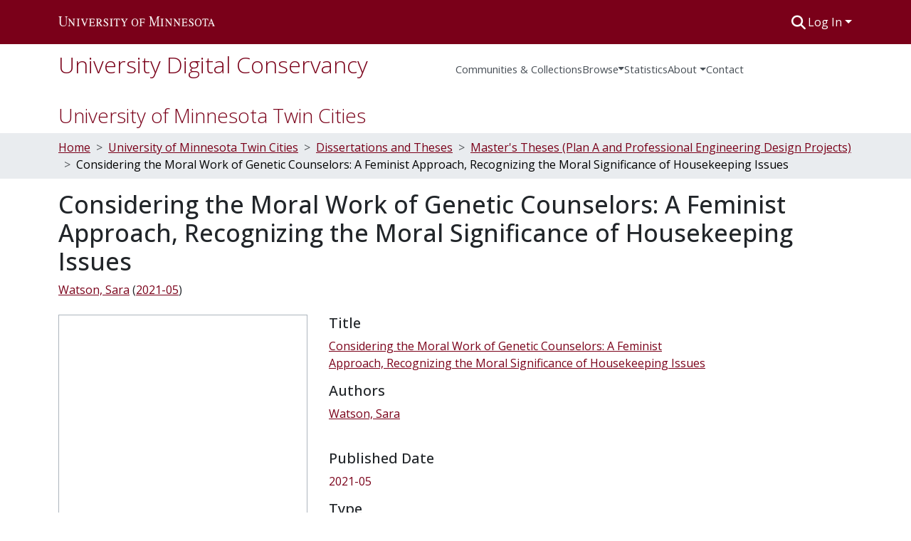

--- FILE ---
content_type: text/html; charset=utf-8
request_url: https://conservancy.umn.edu/items/6c216efd-d9b9-4bb3-8072-9bc4851fa935
body_size: 78124
content:
<!DOCTYPE html><html data-beasties-container="" lang="en"><head>
  <meta charset="UTF-8">
  <base href="/">
  <title>Considering the Moral Work of Genetic Counselors: A Feminist Approach, Recognizing the Moral Significance of Housekeeping Issues</title>
  <meta name="viewport" content="width=device-width,minimum-scale=1">
  <meta http-equiv="cache-control" content="no-store">
<link rel="stylesheet" href="styles.cf390c6bfbe7555f.css" media="print" onload="this.media='all'"><noscript><link rel="stylesheet" href="styles.cf390c6bfbe7555f.css"></noscript><link rel="stylesheet" type="text/css" class="theme-css" href="udc-theme.css"><link rel="icon" href="assets/udc/images/favicons/favicon.ico" sizes="any" class="theme-head-tag"><link rel="icon" href="assets/udc/images/favicons/favicon.svg" type="image/svg+xml" class="theme-head-tag"><link rel="apple-touch-icon" href="assets/udc/images/favicons/apple-touch-icon.png" class="theme-head-tag"><link rel="manifest" href="assets/udc/images/favicons/manifest.webmanifest" class="theme-head-tag"><meta name="Generator" content="DSpace 9.2"><meta name="title" content="Considering the Moral Work of Genetic Counselors: A Feminist Approach, Recognizing the Moral Significance of Housekeeping Issues"><meta name="description" content="Genetic information is important in the identification, treatment, or counseling of patients at risk for inherited disorders. Genetic information is essential to conduct risk assessments which can uncover hereditary explanations for family history of diseases or conditions and influence the use of genetic-testing tools, preventative clinical care, and risk management options. This information is treated as confidential much like general health information.  However, genetic information can provide knowledge such as health status or predictive risk of genetic disease that is not only relevant to the patient undergoing testing but also to a genetic relative. This information is not always used in the care of genetic relatives who might benefit from it because a patient’s decision to share or not disclose information to a relative is autonomous. With such great emphasis on respect for patient choices and values, a tension emerges between patient autonomy and right to privacy and beneficence and nonmaleficence, especially when a patient refuses to inform relatives of their risk for genetic disease or a provider learns that their patient did not inform a relative. Mainstream bioethical literature usually presents the patient and the relative as two separate parties, but the heritability of genetic information complicates this view. The failure to disclose genetic information may lead to harm to those who would be affected by the information especially when the genetic information may result in clinical action like treatment or prevention that would prevent or mitigate the harm. For this reason, disclosing genetic information to others beside the patient is a moral concern in clinical genetics. 
In this thesis, I will argue that feminist ethics which recognizes the moral significance of housekeeping issues offers several advantages over principle-based ethics as a resource to attend to moral problems which arise in clinical genetics practice. These advantages include recognizing the importance of relationships, understanding that morality is what happens between people, and supporting practices of responsibility. Using a feminist ethics lens to evaluate moral problems, serves as an ethical resource for the practice of clinical genetics as genetics professionals encounter advancements in technology and face new types of genetic information. With an overall frame that recognizes the moral significance of housekeeping issues, this lens serves as a resource for genetic counselors navigating the moral tension experienced when considering disclosure of genetic information to a genetic relative."><meta name="citation_title" content="Considering the Moral Work of Genetic Counselors: A Feminist Approach, Recognizing the Moral Significance of Housekeeping Issues"><meta name="citation_author" content="Watson, Sara"><meta name="citation_publication_date" content="2021-05"><meta name="citation_language" content="en"><meta name="citation_abstract_html_url" content="https://hdl.handle.net/11299/259608"><style ng-app-id="dspace-angular">#skip-to-main-content[_ngcontent-dspace-angular-c2344767681]{position:absolute;top:-40px;left:0;opacity:0;transition:opacity .3s;z-index:calc(var(--ds-nav-z-index) + 1);border-top-left-radius:0;border-top-right-radius:0;border-bottom-left-radius:0}#skip-to-main-content[_ngcontent-dspace-angular-c2344767681]:focus{opacity:1;top:0}</style><style ng-app-id="dspace-angular">.notifications-wrapper{z-index:var(--bs-zindex-popover);text-align:right;overflow-wrap:break-word;word-wrap:break-word;-ms-word-break:break-all;word-break:break-all;word-break:break-word;-webkit-hyphens:auto;hyphens:auto}.notifications-wrapper .notification{display:block}.notifications-wrapper.left{left:0}.notifications-wrapper.top{top:0}.notifications-wrapper.right{right:0}.notifications-wrapper.bottom{bottom:0}.notifications-wrapper.center{left:50%;transform:translate(-50%)}.notifications-wrapper.middle{top:50%;transform:translateY(-50%)}.notifications-wrapper.middle.center{transform:translate(-50%,-50%)}@media screen and (max-width: 576px){.notifications-wrapper{width:auto;left:0;right:0}}
</style><style ng-app-id="dspace-angular">.live-region[_ngcontent-dspace-angular-c315870698]{position:fixed;bottom:0;left:0;right:0;padding-left:60px;height:90px;line-height:18px;color:var(--bs-white);background-color:var(--bs-dark);opacity:.94;z-index:var(--ds-live-region-z-index)}</style><style ng-app-id="dspace-angular">[_nghost-dspace-angular-c3221564000]{position:fixed;left:0;top:0;z-index:var(--ds-sidebar-z-index)}[_nghost-dspace-angular-c3221564000]   nav#admin-sidebar[_ngcontent-dspace-angular-c3221564000]{max-width:var(--ds-admin-sidebar-fixed-element-width);display:flex;flex-direction:column;flex-wrap:nowrap}[_nghost-dspace-angular-c3221564000]   nav#admin-sidebar[_ngcontent-dspace-angular-c3221564000]   div#sidebar-top-level-items-container[_ngcontent-dspace-angular-c3221564000]{flex:1 1 auto;overflow-x:hidden;overflow-y:auto}[_nghost-dspace-angular-c3221564000]   nav#admin-sidebar[_ngcontent-dspace-angular-c3221564000]   div#sidebar-top-level-items-container[_ngcontent-dspace-angular-c3221564000]::-webkit-scrollbar{width:var(--ds-dark-scrollbar-width);height:3px}[_nghost-dspace-angular-c3221564000]   nav#admin-sidebar[_ngcontent-dspace-angular-c3221564000]   div#sidebar-top-level-items-container[_ngcontent-dspace-angular-c3221564000]::-webkit-scrollbar-button{background-color:var(--ds-dark-scrollbar-bg)}[_nghost-dspace-angular-c3221564000]   nav#admin-sidebar[_ngcontent-dspace-angular-c3221564000]   div#sidebar-top-level-items-container[_ngcontent-dspace-angular-c3221564000]::-webkit-scrollbar-track{background-color:var(--ds-dark-scrollbar-alt-bg)}[_nghost-dspace-angular-c3221564000]   nav#admin-sidebar[_ngcontent-dspace-angular-c3221564000]   div#sidebar-top-level-items-container[_ngcontent-dspace-angular-c3221564000]::-webkit-scrollbar-track-piece{background-color:var(--ds-dark-scrollbar-bg)}[_nghost-dspace-angular-c3221564000]   nav#admin-sidebar[_ngcontent-dspace-angular-c3221564000]   div#sidebar-top-level-items-container[_ngcontent-dspace-angular-c3221564000]::-webkit-scrollbar-thumb{height:50px;background-color:var(--ds-dark-scrollbar-fg);border-radius:3px}[_nghost-dspace-angular-c3221564000]   nav#admin-sidebar[_ngcontent-dspace-angular-c3221564000]   div#sidebar-top-level-items-container[_ngcontent-dspace-angular-c3221564000]::-webkit-scrollbar-corner{background-color:var(--ds-dark-scrollbar-alt-bg)}[_nghost-dspace-angular-c3221564000]   nav#admin-sidebar[_ngcontent-dspace-angular-c3221564000]   div#sidebar-top-level-items-container[_ngcontent-dspace-angular-c3221564000]::-webkit-resizer{background-color:var(--ds-dark-scrollbar-bg)}[_nghost-dspace-angular-c3221564000]   nav#admin-sidebar[_ngcontent-dspace-angular-c3221564000]   img#admin-sidebar-logo[_ngcontent-dspace-angular-c3221564000]{height:var(--ds-admin-sidebar-logo-height)}[_nghost-dspace-angular-c3221564000]   nav#admin-sidebar[_ngcontent-dspace-angular-c3221564000]     .sidebar-full-width-container{width:100%;padding-left:0;padding-right:0;margin-left:0;margin-right:0}[_nghost-dspace-angular-c3221564000]   nav#admin-sidebar[_ngcontent-dspace-angular-c3221564000]     .sidebar-item{padding-top:var(--ds-admin-sidebar-item-padding);padding-bottom:var(--ds-admin-sidebar-item-padding)}[_nghost-dspace-angular-c3221564000]   nav#admin-sidebar[_ngcontent-dspace-angular-c3221564000]     .sidebar-section-wrapper{display:flex;flex-direction:row;flex-wrap:nowrap;align-items:stretch}[_nghost-dspace-angular-c3221564000]   nav#admin-sidebar[_ngcontent-dspace-angular-c3221564000]     .sidebar-section-wrapper>.sidebar-fixed-element-wrapper{min-width:var(--ds-admin-sidebar-fixed-element-width);flex:1 1 auto;display:flex;flex-direction:row;justify-content:center;align-items:center}[_nghost-dspace-angular-c3221564000]   nav#admin-sidebar[_ngcontent-dspace-angular-c3221564000]     .sidebar-section-wrapper>.sidebar-collapsible-element-outer-wrapper{display:flex;flex-wrap:wrap;justify-content:flex-end;max-width:calc(100% - var(--ds-admin-sidebar-fixed-element-width));padding-left:var(--ds-dark-scrollbar-width);overflow-x:hidden}[_nghost-dspace-angular-c3221564000]   nav#admin-sidebar[_ngcontent-dspace-angular-c3221564000]     .sidebar-section-wrapper>.sidebar-collapsible-element-outer-wrapper>.sidebar-collapsible-element-inner-wrapper{min-width:calc(var(--ds-admin-sidebar-collapsible-element-width) - var(--ds-dark-scrollbar-width));height:100%;padding-right:var(--ds-admin-sidebar-item-padding)}[_nghost-dspace-angular-c3221564000]   nav#admin-sidebar[_ngcontent-dspace-angular-c3221564000]{background-color:var(--ds-admin-sidebar-bg)}[_nghost-dspace-angular-c3221564000]   nav#admin-sidebar[_ngcontent-dspace-angular-c3221564000]    {color:#fff}[_nghost-dspace-angular-c3221564000]   nav#admin-sidebar[_ngcontent-dspace-angular-c3221564000]     a{color:var(--ds-admin-sidebar-link-color);text-decoration:none}[_nghost-dspace-angular-c3221564000]   nav#admin-sidebar[_ngcontent-dspace-angular-c3221564000]     a:hover, [_nghost-dspace-angular-c3221564000]   nav#admin-sidebar[_ngcontent-dspace-angular-c3221564000]     a:focus{color:var(--ds-admin-sidebar-link-hover-color)}[_nghost-dspace-angular-c3221564000]   nav#admin-sidebar[_ngcontent-dspace-angular-c3221564000]   div#sidebar-header-container[_ngcontent-dspace-angular-c3221564000]{background-color:var(--ds-admin-sidebar-header-bg)}[_nghost-dspace-angular-c3221564000]   nav#admin-sidebar[_ngcontent-dspace-angular-c3221564000]   div#sidebar-header-container[_ngcontent-dspace-angular-c3221564000]   .sidebar-fixed-element-wrapper[_ngcontent-dspace-angular-c3221564000]{background-color:var(--ds-admin-sidebar-header-bg)}  .browser-firefox-windows{--ds-dark-scrollbar-width: 20px}</style><style ng-app-id="dspace-angular">.nav-breadcrumb[_ngcontent-dspace-angular-c1788695742]{background-color:var(--ds-breadcrumb-bg)!important}.breadcrumb[_ngcontent-dspace-angular-c1788695742]{border-radius:0;padding-bottom:calc(var(--ds-content-spacing) / 2);padding-top:calc(var(--ds-content-spacing) / 2);background-color:var(--ds-breadcrumb-bg)!important;padding-left:calc(var(--bs-spacer) * .75);padding-right:calc(var(--bs-spacer) * .75)}li.breadcrumb-item[_ngcontent-dspace-angular-c1788695742]{display:flex}li.breadcrumb-item[_ngcontent-dspace-angular-c1788695742]:nth-last-child(2){color:var(--ds-breadcrumb-link-active-color)}.breadcrumb-item-limiter[_ngcontent-dspace-angular-c1788695742]{display:inline-block}.breadcrumb-item-limiter[_ngcontent-dspace-angular-c1788695742] > *[_ngcontent-dspace-angular-c1788695742]{max-width:100%;display:block}li.breadcrumb-item.active[_ngcontent-dspace-angular-c1788695742]{color:var(--ds-breadcrumb-link-active-color)}.breadcrumb-item[_ngcontent-dspace-angular-c1788695742] + .breadcrumb-item[_ngcontent-dspace-angular-c1788695742]:before{display:block;content:">"!important}#top-level-breadcrumb[_ngcontent-dspace-angular-c1788695742]{padding-top:25px}#top-level-breadcrumb[_ngcontent-dspace-angular-c1788695742]   h3[_ngcontent-dspace-angular-c1788695742]{font-size:1.75rem;font-weight:lighter}</style><style ng-app-id="dspace-angular">[_nghost-dspace-angular-c2578954301]   footer[_ngcontent-dspace-angular-c2578954301]{color:#343a40;background-color:var(--ds-footer-bg);text-align:left;z-index:var(--ds-footer-z-index);border-top:var(--ds-footer-border);padding:var(--ds-footer-padding);padding-bottom:32px}[_nghost-dspace-angular-c2578954301]   footer[_ngcontent-dspace-angular-c2578954301]   p[_ngcontent-dspace-angular-c2578954301]{text-align:center;margin:0}[_nghost-dspace-angular-c2578954301]   footer[_ngcontent-dspace-angular-c2578954301]   div[_ngcontent-dspace-angular-c2578954301] > img[_ngcontent-dspace-angular-c2578954301]{height:var(--ds-footer-logo-height)}[_nghost-dspace-angular-c2578954301]   footer[_ngcontent-dspace-angular-c2578954301]   .top-footer[_ngcontent-dspace-angular-c2578954301]   .row[_ngcontent-dspace-angular-c2578954301]   div[_ngcontent-dspace-angular-c2578954301]:last-child{text-align:right}[_nghost-dspace-angular-c2578954301]   footer[_ngcontent-dspace-angular-c2578954301]   .top-footer[_ngcontent-dspace-angular-c2578954301]   a[_ngcontent-dspace-angular-c2578954301]{text-decoration:underline}[_nghost-dspace-angular-c2578954301]   footer[_ngcontent-dspace-angular-c2578954301]   .bottom-footer[_ngcontent-dspace-angular-c2578954301]{padding-top:16px!important;border-top:2px solid #343a40}[_nghost-dspace-angular-c2578954301]   footer[_ngcontent-dspace-angular-c2578954301]   .bottom-footer[_ngcontent-dspace-angular-c2578954301]   .notify-enabled[_ngcontent-dspace-angular-c2578954301]{position:relative}[_nghost-dspace-angular-c2578954301]   footer[_ngcontent-dspace-angular-c2578954301]   .bottom-footer[_ngcontent-dspace-angular-c2578954301]   .notify-enabled[_ngcontent-dspace-angular-c2578954301]   .coar-notify-support-route[_ngcontent-dspace-angular-c2578954301]{padding:0 calc(var(--bs-spacer) / 2);color:inherit}[_nghost-dspace-angular-c2578954301]   footer[_ngcontent-dspace-angular-c2578954301]   .bottom-footer[_ngcontent-dspace-angular-c2578954301]   .notify-enabled[_ngcontent-dspace-angular-c2578954301]   .n-coar[_ngcontent-dspace-angular-c2578954301]{height:var(--ds-footer-n-coar-height);margin-bottom:8.5px}@media screen and (min-width: 768px){[_nghost-dspace-angular-c2578954301]   footer[_ngcontent-dspace-angular-c2578954301]   .bottom-footer[_ngcontent-dspace-angular-c2578954301]   .notify-enabled[_ngcontent-dspace-angular-c2578954301]{position:absolute;bottom:4px;right:0}}[_nghost-dspace-angular-c2578954301]   footer[_ngcontent-dspace-angular-c2578954301]   .bottom-footer[_ngcontent-dspace-angular-c2578954301]   ul[_ngcontent-dspace-angular-c2578954301]   li[_ngcontent-dspace-angular-c2578954301]{display:inline-flex}[_nghost-dspace-angular-c2578954301]   footer[_ngcontent-dspace-angular-c2578954301]   .bottom-footer[_ngcontent-dspace-angular-c2578954301]   ul[_ngcontent-dspace-angular-c2578954301]   li[_ngcontent-dspace-angular-c2578954301]   a[_ngcontent-dspace-angular-c2578954301], [_nghost-dspace-angular-c2578954301]   footer[_ngcontent-dspace-angular-c2578954301]   .bottom-footer[_ngcontent-dspace-angular-c2578954301]   ul[_ngcontent-dspace-angular-c2578954301]   li[_ngcontent-dspace-angular-c2578954301]   .btn-link[_ngcontent-dspace-angular-c2578954301]{padding:0 calc(var(--bs-spacer) / 2);color:inherit;font-size:.875em}[_nghost-dspace-angular-c2578954301]   footer[_ngcontent-dspace-angular-c2578954301]   .bottom-footer[_ngcontent-dspace-angular-c2578954301]   ul[_ngcontent-dspace-angular-c2578954301]   li[_ngcontent-dspace-angular-c2578954301]   a[_ngcontent-dspace-angular-c2578954301]:focus, [_nghost-dspace-angular-c2578954301]   footer[_ngcontent-dspace-angular-c2578954301]   .bottom-footer[_ngcontent-dspace-angular-c2578954301]   ul[_ngcontent-dspace-angular-c2578954301]   li[_ngcontent-dspace-angular-c2578954301]   .btn-link[_ngcontent-dspace-angular-c2578954301]:focus{box-shadow:none;text-decoration:underline}[_nghost-dspace-angular-c2578954301]   footer[_ngcontent-dspace-angular-c2578954301]   .bottom-footer[_ngcontent-dspace-angular-c2578954301]   ul[_ngcontent-dspace-angular-c2578954301]   li[_ngcontent-dspace-angular-c2578954301]   a[_ngcontent-dspace-angular-c2578954301]:focus-visible, [_nghost-dspace-angular-c2578954301]   footer[_ngcontent-dspace-angular-c2578954301]   .bottom-footer[_ngcontent-dspace-angular-c2578954301]   ul[_ngcontent-dspace-angular-c2578954301]   li[_ngcontent-dspace-angular-c2578954301]   .btn-link[_ngcontent-dspace-angular-c2578954301]:focus-visible{box-shadow:0 0 0 .2rem #ffffff80}[_nghost-dspace-angular-c2578954301]   footer[_ngcontent-dspace-angular-c2578954301]   .bottom-footer[_ngcontent-dspace-angular-c2578954301]   ul[_ngcontent-dspace-angular-c2578954301]   li[_ngcontent-dspace-angular-c2578954301]:not(:last-child):after{content:"";border-right:1px var(--bs-secondary) solid}[_nghost-dspace-angular-c2578954301]   footer[_ngcontent-dspace-angular-c2578954301]   .btn[_ngcontent-dspace-angular-c2578954301]{box-shadow:none}</style><style ng-app-id="dspace-angular">@media (max-width: 991.98px){.container[_ngcontent-dspace-angular-c2427527701]{width:100%;max-width:none}}</style><style ng-app-id="dspace-angular">[_nghost-dspace-angular-c1629207273]{position:relative}[_nghost-dspace-angular-c1629207273]   div#header-navbar-wrapper[_ngcontent-dspace-angular-c1629207273]{border-bottom:1px var(--ds-header-navbar-border-bottom-color) solid}</style><style ng-app-id="dspace-angular">.request-a-copy-access-icon[_ngcontent-dspace-angular-c676989622]{margin-right:4px;color:var(--bs-success)}.request-a-copy-access-error-icon[_ngcontent-dspace-angular-c676989622]{margin-right:4px}</style><style ng-app-id="dspace-angular">.source-logo[_ngcontent-dspace-angular-c764111523]{max-height:var(--ds-header-logo-height)}.source-logo-container[_ngcontent-dspace-angular-c764111523]{width:var(--ds-qa-logo-width);display:flex;justify-content:center}.sections-gap[_ngcontent-dspace-angular-c764111523]{gap:1rem}</style><style ng-app-id="dspace-angular">[_nghost-dspace-angular-c3457600916]{width:100%}</style><style ng-app-id="dspace-angular">@charset "UTF-8";.subheading[_ngcontent-dspace-angular-c372162460]{display:flex;flex-wrap:wrap;margin-bottom:8px}.subheading[_ngcontent-dspace-angular-c372162460]   .subheading-authors[_ngcontent-dspace-angular-c372162460]     .simple-view-element-body{display:flex;flex-wrap:wrap}.subheading[_ngcontent-dspace-angular-c372162460]   .subheading-authors[_ngcontent-dspace-angular-c372162460]     .simple-view-element-body .separator:before{content:";\a0"}.subheading[_ngcontent-dspace-angular-c372162460]   .subheading-date[_ngcontent-dspace-angular-c372162460]     .simple-view-element-body{display:flex;flex-wrap:wrap}.subheading[_ngcontent-dspace-angular-c372162460]   .subheading-date[_ngcontent-dspace-angular-c372162460]     .simple-view-element-body:before{content:"\a0("}.subheading[_ngcontent-dspace-angular-c372162460]   .subheading-date[_ngcontent-dspace-angular-c372162460]     .simple-view-element-body:after{content:")"}ds-item-page-date-field[_ngcontent-dspace-angular-c372162460]   a[_ngcontent-dspace-angular-c372162460], ds-item-page-collections[_ngcontent-dspace-angular-c372162460]   a[_ngcontent-dspace-angular-c372162460], ds-item-page-file-section[_ngcontent-dspace-angular-c372162460]   a[_ngcontent-dspace-angular-c372162460], .udc-item-page-uri[_ngcontent-dspace-angular-c372162460]   a[_ngcontent-dspace-angular-c372162460]{text-decoration:underline}</style><style ng-app-id="dspace-angular">[_nghost-dspace-angular-c102746809]   .simple-view-element[_ngcontent-dspace-angular-c102746809]{margin-bottom:15px}[_nghost-dspace-angular-c102746809]   .simple-view-element-header[_ngcontent-dspace-angular-c102746809]{font-size:1.25rem}</style><style ng-app-id="dspace-angular">#udc-theme_header.component-begin[_ngcontent-dspace-angular-c3644843385]{border:0px solid #000}[_nghost-dspace-angular-c3644843385]   header[_ngcontent-dspace-angular-c3644843385]{padding-top:4px;padding-bottom:4px;background-color:var(--ds-header-bg)}[_nghost-dspace-angular-c3644843385]   .navbar-brand[_ngcontent-dspace-angular-c3644843385]{margin-left:-4px;padding:4px}[_nghost-dspace-angular-c3644843385]   .navbar-brand[_ngcontent-dspace-angular-c3644843385]:hover{background-color:var(--udc-header-icon-hover-background)}[_nghost-dspace-angular-c3644843385]   .navbar-brand[_ngcontent-dspace-angular-c3644843385]:hover   img[_ngcontent-dspace-angular-c3644843385]{filter:invert(.9)}[_nghost-dspace-angular-c3644843385]   .navbar-brand[_ngcontent-dspace-angular-c3644843385]   img[_ngcontent-dspace-angular-c3644843385]{max-width:220px;max-height:var(--ds-header-logo-height)}[_nghost-dspace-angular-c3644843385]   .navbar-toggler[_ngcontent-dspace-angular-c3644843385]{border:none;color:var(--ds-header-icon-color)}[_nghost-dspace-angular-c3644843385]   .navbar-toggler[_ngcontent-dspace-angular-c3644843385]:hover, [_nghost-dspace-angular-c3644843385]   .navbar-toggler[_ngcontent-dspace-angular-c3644843385]:focus{color:var(--ds-header-icon-color-hover)}[_nghost-dspace-angular-c3644843385]   .navbar-toggler[_ngcontent-dspace-angular-c3644843385]   .toggler-icon[_ngcontent-dspace-angular-c3644843385]{width:1.5em;height:1.5em;line-height:1.5}[_nghost-dspace-angular-c3644843385]   .navbar[_ngcontent-dspace-angular-c3644843385], [_nghost-dspace-angular-c3644843385]   div[role=toolbar][_ngcontent-dspace-angular-c3644843385]{display:flex;gap:calc(var(--bs-spacer) / 3);align-items:center}#udc-theme_header.component-end[_ngcontent-dspace-angular-c3644843385]{border:0px solid #000}</style><style ng-app-id="dspace-angular">.ds-context-help-toggle[_ngcontent-dspace-angular-c2426259484]{color:var(--ds-header-icon-color);background-color:var(--ds-header-bg)}.ds-context-help-toggle[_ngcontent-dspace-angular-c2426259484]:hover, .ds-context-help-toggle[_ngcontent-dspace-angular-c2426259484]:focus{color:var(--ds-header-icon-color-hover)}</style><style ng-app-id="dspace-angular">[_nghost-dspace-angular-c327497785]{--ds-expandable-navbar-height: auto}[_nghost-dspace-angular-c327497785]   nav.navbar[_ngcontent-dspace-angular-c327497785]{background-color:var(--ds-navbar-bg);align-items:baseline;padding:0}@media screen and (max-width: 767.98px){[_nghost-dspace-angular-c327497785]   .navbar[_ngcontent-dspace-angular-c327497785]{width:100vw;background-color:var(--bs-white);position:absolute;overflow:hidden;height:0;z-index:var(--ds-nav-z-index)}[_nghost-dspace-angular-c327497785]   .navbar.open[_ngcontent-dspace-angular-c327497785]{height:auto;min-height:100vh;border-bottom:1px var(--ds-header-navbar-border-bottom-color) solid}}@media screen and (min-width: 768px){[_nghost-dspace-angular-c327497785]   .reset-padding-md[_ngcontent-dspace-angular-c327497785]{margin-left:calc(var(--bs-spacer) / -1);margin-right:calc(var(--bs-spacer) / -1)}}@media screen and (max-width: 767.98px){[_nghost-dspace-angular-c327497785]   .navbar-expand-md.navbar-container[_ngcontent-dspace-angular-c327497785] > .navbar-inner-container[_ngcontent-dspace-angular-c327497785]{padding:0 var(--bs-spacer)}[_nghost-dspace-angular-c327497785]   .navbar-expand-md.navbar-container[_ngcontent-dspace-angular-c327497785]{padding:0}}[_nghost-dspace-angular-c327497785]   #main-navbar[_ngcontent-dspace-angular-c327497785]     .ds-menu-item, [_nghost-dspace-angular-c327497785]   #main-navbar[_ngcontent-dspace-angular-c327497785]     .ds-menu-toggler-wrapper{white-space:nowrap;text-decoration:none}[_nghost-dspace-angular-c327497785]   #main-navbar[_ngcontent-dspace-angular-c327497785]     .dropdown-menu{padding:.5rem!important}[_nghost-dspace-angular-c327497785]   #main-navbar[_ngcontent-dspace-angular-c327497785]     .ds-menu-item{display:block;color:var(--ds-navbar-link-color);padding:1.5rem 0 .75rem;font-size:.925em}[_nghost-dspace-angular-c327497785]   #main-navbar[_ngcontent-dspace-angular-c327497785]     .ds-menu-item:hover, [_nghost-dspace-angular-c327497785]   #main-navbar[_ngcontent-dspace-angular-c327497785]     .ds-menu-item:focus{color:var(--ds-navbar-link-color-hover)}[_nghost-dspace-angular-c327497785]   #main-navbar[_ngcontent-dspace-angular-c327497785]     #navbar-title{color:var(--ds-link-color);font-weight:lighter;margin-bottom:0}[_nghost-dspace-angular-c327497785]   #main-navbar[_ngcontent-dspace-angular-c327497785]     #navbar-title a{text-decoration:none;color:var(--ds-link-color);font-size:2rem}[_nghost-dspace-angular-c327497785]   #main-navbar[_ngcontent-dspace-angular-c327497785]     #navbar-title a:hover{text-decoration:none;background-color:var(--ds-navbar-bg);color:var(--ds-navbar-link-color-hover)}[_nghost-dspace-angular-c327497785]   #main-navbar[_ngcontent-dspace-angular-c327497785]     .dropdown{z-index:var(--ds-nav-z-index);position:relative}[_nghost-dspace-angular-c327497785]   #main-navbar[_ngcontent-dspace-angular-c327497785]     .dropdown-content{display:none;position:absolute;background-color:var(--ds-navbar-bg)}[_nghost-dspace-angular-c327497785]   #main-navbar[_ngcontent-dspace-angular-c327497785]     .dropdown-content a{color:var(--ds-navbar-link-color);padding:12px 16px;text-decoration:none;display:block}[_nghost-dspace-angular-c327497785]   #main-navbar[_ngcontent-dspace-angular-c327497785]     .dropdown:hover .dropdown-content{display:block}[_nghost-dspace-angular-c327497785]   #main-navbar[_ngcontent-dspace-angular-c327497785]     i.toggle-menu-icon{color:var(--ds-navbar-link-color);padding-top:.5rem}</style><style ng-app-id="dspace-angular">[_nghost-dspace-angular-c721316482]   .ds-menu-item[_ngcontent-dspace-angular-c721316482]{display:inline-block}</style><style ng-app-id="dspace-angular">input[type=text][_ngcontent-dspace-angular-c1353270301]{margin-top:calc(-.3 * var(--bs-font-size-base));background-color:#fff!important;border-color:var(--ds-header-icon-color);right:0}input[type=text].collapsed[_ngcontent-dspace-angular-c1353270301]{opacity:0}.submit-icon[_ngcontent-dspace-angular-c1353270301]{cursor:pointer;position:sticky;top:0;border:0!important;color:var(--ds-header-icon-color)}.submit-icon[_ngcontent-dspace-angular-c1353270301]:hover, .submit-icon[_ngcontent-dspace-angular-c1353270301]:focus{color:var(--ds-header-icon-color-hover)}@media screen and (max-width: 768px){.query[_ngcontent-dspace-angular-c1353270301]:focus{max-width:250px!important;width:40vw!important}}</style><style ng-app-id="dspace-angular">#loginDropdownMenu[_ngcontent-dspace-angular-c4228636223], #logoutDropdownMenu[_ngcontent-dspace-angular-c4228636223]{min-width:330px;z-index:1002}#loginDropdownMenu[_ngcontent-dspace-angular-c4228636223]{min-height:75px}.dropdown-item.active[_ngcontent-dspace-angular-c4228636223], .dropdown-item[_ngcontent-dspace-angular-c4228636223]:active, .dropdown-item[_ngcontent-dspace-angular-c4228636223]:hover, .dropdown-item[_ngcontent-dspace-angular-c4228636223]:focus{background-color:#0000!important}.loginLink[_ngcontent-dspace-angular-c4228636223], .dropdownLogin[_ngcontent-dspace-angular-c4228636223], .logoutLink[_ngcontent-dspace-angular-c4228636223], .dropdownLogout[_ngcontent-dspace-angular-c4228636223]{color:var(--ds-header-icon-color)}.loginLink[_ngcontent-dspace-angular-c4228636223]:hover, .loginLink[_ngcontent-dspace-angular-c4228636223]:focus, .dropdownLogin[_ngcontent-dspace-angular-c4228636223]:hover, .dropdownLogin[_ngcontent-dspace-angular-c4228636223]:focus, .logoutLink[_ngcontent-dspace-angular-c4228636223]:hover, .logoutLink[_ngcontent-dspace-angular-c4228636223]:focus, .dropdownLogout[_ngcontent-dspace-angular-c4228636223]:hover, .dropdownLogout[_ngcontent-dspace-angular-c4228636223]:focus{color:var(--ds-header-icon-color-hover)}.dropdownLogin[_ngcontent-dspace-angular-c4228636223]:not(:focus-visible).active, .dropdownLogin[_ngcontent-dspace-angular-c4228636223]:not(:focus-visible):active, .dropdownLogin[_ngcontent-dspace-angular-c4228636223]:not(:focus-visible).active:focus, .dropdownLogin[_ngcontent-dspace-angular-c4228636223]:not(:focus-visible):active:focus, .dropdownLogout[_ngcontent-dspace-angular-c4228636223]:not(:focus-visible).active, .dropdownLogout[_ngcontent-dspace-angular-c4228636223]:not(:focus-visible):active, .dropdownLogout[_ngcontent-dspace-angular-c4228636223]:not(:focus-visible).active:focus, .dropdownLogout[_ngcontent-dspace-angular-c4228636223]:not(:focus-visible):active:focus{box-shadow:unset}.dropdown-toggle[_ngcontent-dspace-angular-c4228636223]:after{margin-left:0}</style><style ng-app-id="dspace-angular">.login-container[_ngcontent-dspace-angular-c634690345]{max-width:350px}a[_ngcontent-dspace-angular-c634690345]{white-space:normal;padding:.25rem .75rem}</style><style ng-app-id="dspace-angular">[_nghost-dspace-angular-c1271002070]     .card{margin-bottom:var(--ds-submission-sections-margin-bottom);overflow:unset}.section-focus[_ngcontent-dspace-angular-c1271002070]{border-radius:var(--bs-border-radius);box-shadow:var(--bs-btn-focus-box-shadow)}[_nghost-dspace-angular-c1271002070]     .card:first-of-type{border-bottom:var(--bs-card-border-width) solid var(--bs-card-border-color)!important;border-bottom-left-radius:var(--bs-card-border-radius)!important;border-bottom-right-radius:var(--bs-card-border-radius)!important}[_nghost-dspace-angular-c1271002070]     .card-header button{box-shadow:none!important;width:100%}</style><style ng-app-id="dspace-angular">.btn-dark[_ngcontent-dspace-angular-c2003421933]{background-color:var(--ds-admin-sidebar-bg)}.dso-button-menu[_ngcontent-dspace-angular-c2003421933]   .dropdown-toggle[_ngcontent-dspace-angular-c2003421933]:after{content:"";width:0;height:0;border-style:solid;border-width:12px 12px 0 0;border-color:rgba(0,0,0,0) #627a91 rgba(0,0,0,0) rgba(0,0,0,0);border-bottom-right-radius:var(--bs-btn-border-radius-sm);right:0;bottom:0;position:absolute;overflow:hidden}.dso-button-menu[_ngcontent-dspace-angular-c2003421933]{overflow:hidden}ul.dropdown-menu[_ngcontent-dspace-angular-c2003421933]{background-color:var(--ds-admin-sidebar-bg);color:#fff}ul.dropdown-menu[_ngcontent-dspace-angular-c2003421933]     a{color:#fff}ul.dropdown-menu[_ngcontent-dspace-angular-c2003421933]     a.disabled{color:var(--bs-btn-link-disabled-color)}ul.dropdown-menu[_ngcontent-dspace-angular-c2003421933]   .disabled[_ngcontent-dspace-angular-c2003421933]{color:var(--bs-btn-link-disabled-color)}.dso-edit-menu-dropdown[_ngcontent-dspace-angular-c2003421933]{max-width:min(600px,75vw)}</style><style ng-app-id="dspace-angular">[_nghost-dspace-angular-c3185126158]   .ds-menu-item-wrapper[_ngcontent-dspace-angular-c3185126158]{position:relative}[_nghost-dspace-angular-c3185126158]   .dropdown-menu[_ngcontent-dspace-angular-c3185126158]{overflow:hidden;min-width:100%;top:100%;border:0;background-color:var(--ds-expandable-navbar-bg)}@media (min-width: 768px){[_nghost-dspace-angular-c3185126158]   .dropdown-menu[_ngcontent-dspace-angular-c3185126158]{border-top-left-radius:0;border-top-right-radius:0;background-color:var(--ds-navbar-dropdown-bg)}}[_nghost-dspace-angular-c3185126158]   .toggle-menu-icon[_ngcontent-dspace-angular-c3185126158], [_nghost-dspace-angular-c3185126158]   .toggle-menu-icon[_ngcontent-dspace-angular-c3185126158]:hover{text-decoration:none}</style><style ng-app-id="dspace-angular">[_nghost-dspace-angular-c830142487]   .ds-menu-item[_ngcontent-dspace-angular-c830142487]{display:inline-block}</style><link href="https://conservancy.umn.edu/bitstreams/a9c079a0-1058-4d2f-a18d-9b1a5df30a01/download" rel="item" type="application/pdf"><link href="https://conservancy.umn.edu/signposting/describedby/6c216efd-d9b9-4bb3-8072-9bc4851fa935" rel="describedby" type="application/vnd.datacite.datacite+xml"><link href="https://hdl.handle.net/11299/259608" rel="cite-as"><link href="https://conservancy.umn.edu/signposting/linksets/6c216efd-d9b9-4bb3-8072-9bc4851fa935" rel="linkset" type="application/linkset"><link href="https://conservancy.umn.edu/signposting/linksets/6c216efd-d9b9-4bb3-8072-9bc4851fa935/json" rel="linkset" type="application/linkset+json"><link href="https://schema.org/AboutPage" rel="type"><link href="https://schema.org/CreativeWork" rel="type"><meta name="citation_pdf_url" content="https://conservancy.umn.edu/bitstreams/a9c079a0-1058-4d2f-a18d-9b1a5df30a01/download"><style ng-app-id="dspace-angular">.request-a-copy-access-icon[_ngcontent-dspace-angular-c2502610667]{color:var(--bs-success)}.btn-download[_ngcontent-dspace-angular-c2502610667]{width:fit-content}</style><style ng-app-id="dspace-angular">.limit-width[_ngcontent-dspace-angular-c1027064000]{max-width:var(--ds-thumbnail-max-width)}img[_ngcontent-dspace-angular-c1027064000]{max-width:100%}.outer[_ngcontent-dspace-angular-c1027064000]{position:relative}.outer[_ngcontent-dspace-angular-c1027064000]:before{display:block;content:"";width:100%;padding-top:141.4285714286%}.outer[_ngcontent-dspace-angular-c1027064000] > .inner[_ngcontent-dspace-angular-c1027064000]{position:absolute;inset:0}.outer[_ngcontent-dspace-angular-c1027064000] > .inner[_ngcontent-dspace-angular-c1027064000] > .thumbnail-placeholder[_ngcontent-dspace-angular-c1027064000]{background:var(--ds-thumbnail-placeholder-background);border:var(--ds-thumbnail-placeholder-border);color:var(--ds-thumbnail-placeholder-color);font-weight:700}.outer[_ngcontent-dspace-angular-c1027064000] > .inner[_ngcontent-dspace-angular-c1027064000] > .centered[_ngcontent-dspace-angular-c1027064000]{width:100%;height:100%;display:flex;justify-content:center;align-items:center;text-align:center}</style><style ng-app-id="dspace-angular">.loader[_ngcontent-dspace-angular-c3410226373]{margin:0 25px}span[_ngcontent-dspace-angular-c3410226373]{display:block;margin:0 auto}span[class*=l-][_ngcontent-dspace-angular-c3410226373]{height:4px;width:4px;background:#000;display:inline-block;margin:12px 2px;border-radius:100%;-webkit-border-radius:100%;-moz-border-radius:100%;-webkit-animation:_ngcontent-dspace-angular-c3410226373_loader 2s infinite;-webkit-animation-timing-function:cubic-bezier(.03,.615,.995,.415);-webkit-animation-fill-mode:both;-moz-animation:loader 2s infinite;-moz-animation-timing-function:cubic-bezier(.03,.615,.995,.415);-moz-animation-fill-mode:both;-ms-animation:loader 2s infinite;-ms-animation-timing-function:cubic-bezier(.03,.615,.995,.415);-ms-animation-fill-mode:both;animation:_ngcontent-dspace-angular-c3410226373_loader 2s infinite;animation-timing-function:cubic-bezier(.03,.615,.995,.415);animation-fill-mode:both}span.l-1[_ngcontent-dspace-angular-c3410226373]{animation-delay:1s;-ms-animation-delay:1s;-moz-animation-delay:1s}span.l-2[_ngcontent-dspace-angular-c3410226373]{animation-delay:.9s;-ms-animation-delay:.9s;-moz-animation-delay:.9s}span.l-3[_ngcontent-dspace-angular-c3410226373]{animation-delay:.8s;-ms-animation-delay:.8s;-moz-animation-delay:.8s}span.l-4[_ngcontent-dspace-angular-c3410226373]{animation-delay:.7s;-ms-animation-delay:.7s;-moz-animation-delay:.7s}span.l-5[_ngcontent-dspace-angular-c3410226373]{animation-delay:.6s;-ms-animation-delay:.6s;-moz-animation-delay:.6s}span.l-6[_ngcontent-dspace-angular-c3410226373]{animation-delay:.5s;-ms-animation-delay:.5s;-moz-animation-delay:.5s}span.l-7[_ngcontent-dspace-angular-c3410226373]{animation-delay:.4s;-ms-animation-delay:.4s;-moz-animation-delay:.4s}span.l-8[_ngcontent-dspace-angular-c3410226373]{animation-delay:.3s;-ms-animation-delay:.3s;-moz-animation-delay:.3s}span.l-9[_ngcontent-dspace-angular-c3410226373]{animation-delay:.2s;-ms-animation-delay:.2s;-moz-animation-delay:.2s}span.l-9[_ngcontent-dspace-angular-c3410226373]{animation-delay:.1s;-ms-animation-delay:.1s;-moz-animation-delay:.1s}span.l-10[_ngcontent-dspace-angular-c3410226373]{animation-delay:0s;-ms-animation-delay:0s;-moz-animation-delay:0s}@keyframes _ngcontent-dspace-angular-c3410226373_loader{0%{transform:translate(-30px);opacity:0}25%{opacity:1}50%{transform:translate(30px);opacity:0}to{opacity:0}}.spinner[_ngcontent-dspace-angular-c3410226373]{color:var(--bs-gray-600)}</style></head>

<body>
  <ds-app ng-version="20.3.14" ng-server-context="ssr"><ds-root data-used-theme="custom"><ds-themed-root _nghost-dspace-angular-c2344767681="" class="ng-tns-c2344767681-0 ng-star-inserted"><button _ngcontent-dspace-angular-c2344767681="" id="skip-to-main-content" class="sr-only ng-tns-c2344767681-0"> Skip to main content
</button><div _ngcontent-dspace-angular-c2344767681="" class="outer-wrapper ng-tns-c2344767681-0 ng-trigger ng-trigger-slideSidebarPadding" style="padding-left: 0;"><ds-admin-sidebar _ngcontent-dspace-angular-c2344767681="" class="ng-tns-c2344767681-0" data-used-theme="udc"><ds-themed-admin-sidebar _nghost-dspace-angular-c3221564000="" class="ng-tns-c3221564000-1 ng-star-inserted" style=""><!----></ds-themed-admin-sidebar><!----></ds-admin-sidebar><div _ngcontent-dspace-angular-c2344767681="" class="inner-wrapper ng-tns-c2344767681-0"><ds-system-wide-alert-banner _ngcontent-dspace-angular-c2344767681="" class="ng-tns-c2344767681-0"><!----></ds-system-wide-alert-banner><ds-header-navbar-wrapper _ngcontent-dspace-angular-c2344767681="" class="ng-tns-c2344767681-0" data-used-theme="custom"><ds-themed-header-navbar-wrapper _nghost-dspace-angular-c1629207273="" class="ng-star-inserted" style=""><div _ngcontent-dspace-angular-c1629207273="" id="header-navbar-wrapper" class=""><ds-header _ngcontent-dspace-angular-c1629207273="" data-used-theme="udc"><ds-themed-header _nghost-dspace-angular-c3644843385="" class="ng-star-inserted" style=""><header _ngcontent-dspace-angular-c3644843385=""><div _ngcontent-dspace-angular-c3644843385="" class="container"><div _ngcontent-dspace-angular-c3644843385="" class="d-flex flex-row justify-content-between"><a _ngcontent-dspace-angular-c3644843385="" href="https://twin-cities.umn.edu/" role="button" tabindex="0" class="navbar-brand my-2"><img _ngcontent-dspace-angular-c3644843385="" src="assets/udc/images/UMN_1line-wh.png" alt="Repository logo"></a><div _ngcontent-dspace-angular-c3644843385="" class="navbar navbar-light navbar-expand-md flex-shrink-0 px-0"><ds-search-navbar _ngcontent-dspace-angular-c3644843385="" data-used-theme="custom"><ds-themed-search-navbar _nghost-dspace-angular-c1353270301="" class="ng-tns-c1353270301-5 ng-star-inserted" style=""><div _ngcontent-dspace-angular-c1353270301="" class="ng-tns-c1353270301-5" title="Search"><div _ngcontent-dspace-angular-c1353270301="" class="d-inline-block position-relative ng-tns-c1353270301-5"><form _ngcontent-dspace-angular-c1353270301="" novalidate="" autocomplete="on" class="d-flex ng-tns-c1353270301-5 ng-untouched ng-pristine ng-valid"><input _ngcontent-dspace-angular-c1353270301="" name="query" formcontrolname="query" type="text" class="d-inline-block bg-transparent position-absolute form-control dropdown-menu-end p1 ng-tns-c1353270301-5 display ng-trigger ng-trigger-toggleAnimation ng-untouched ng-pristine ng-valid" placeholder="" tabindex="-1" aria-label="Search" value="" style="width: 0; opacity: 0;"><button _ngcontent-dspace-angular-c1353270301="" type="button" tabindex="0" role="button" class="submit-icon btn btn-link btn-link-inline ng-tns-c1353270301-5" aria-label="Submit search"><em _ngcontent-dspace-angular-c1353270301="" class="fas fa-search fa-lg fa-fw ng-tns-c1353270301-5"></em></button></form></div></div></ds-themed-search-navbar><!----></ds-search-navbar><div _ngcontent-dspace-angular-c3644843385="" role="toolbar" aria-label="User profile bar"><ds-context-help-toggle _ngcontent-dspace-angular-c3644843385="" _nghost-dspace-angular-c2426259484="" class="d-none"><!----></ds-context-help-toggle><ds-auth-nav-menu _ngcontent-dspace-angular-c3644843385="" data-used-theme="custom"><ds-themed-auth-nav-menu _nghost-dspace-angular-c4228636223="" class="ng-tns-c4228636223-6 ng-star-inserted" style=""><div _ngcontent-dspace-angular-c4228636223="" data-test="auth-nav" class="navbar-nav me-auto ng-tns-c4228636223-6 ng-star-inserted"><div _ngcontent-dspace-angular-c4228636223="" class="nav-item ng-tns-c4228636223-6 ng-star-inserted"><div _ngcontent-dspace-angular-c4228636223="" ngbdropdown="" display="dynamic" placement="bottom-right" class="d-inline-block ng-tns-c4228636223-6 ng-trigger ng-trigger-fadeInOut dropdown"><button _ngcontent-dspace-angular-c4228636223="" role="button" tabindex="0" aria-haspopup="menu" aria-controls="loginDropdownMenu" ngbdropdowntoggle="" class="dropdown-toggle dropdownLogin btn btn-link px-0 ng-tns-c4228636223-6" aria-label="Log In" aria-expanded="false"> Log In </button><div _ngcontent-dspace-angular-c4228636223="" id="loginDropdownMenu" ngbdropdownmenu="" role="dialog" aria-modal="true" class="ng-tns-c4228636223-6 dropdown-menu" aria-label="Log In"><ds-log-in _ngcontent-dspace-angular-c4228636223="" class="ng-tns-c4228636223-6" data-used-theme="custom"><ds-themed-log-in _nghost-dspace-angular-c634690345="" class="ng-star-inserted"><!----><div _ngcontent-dspace-angular-c634690345="" class="px-4 py-3 mx-auto login-container ng-star-inserted"><ds-log-in-container _ngcontent-dspace-angular-c634690345="" _nghost-dspace-angular-c1271002070="" class="ng-star-inserted"><ds-log-in-external-provider class="ng-star-inserted"><button role="button" tabindex="0" class="btn btn-lg btn-primary w-100 text-white"><i class="fas fa-sign-in-alt"></i> Log in with Shibboleth
</button></ds-log-in-external-provider><!----></ds-log-in-container><!----><!----></div><!----></ds-themed-log-in><!----></ds-log-in></div></div></div><!----><!----></div><!----><!----></ds-themed-auth-nav-menu><!----></ds-auth-nav-menu><ds-impersonate-navbar _ngcontent-dspace-angular-c3644843385="" class="d-none"><!----></ds-impersonate-navbar></div><!----></div></div></div></header></ds-themed-header><!----></ds-header><ds-navbar _ngcontent-dspace-angular-c1629207273="" data-used-theme="udc"><ds-themed-navbar _nghost-dspace-angular-c327497785="" class="ng-tns-c327497785-3 ng-star-inserted" style=""><nav _ngcontent-dspace-angular-c327497785="" role="navigation" id="main-navbar" class="navbar navbar-light navbar-expand-md px-md-0 navbar-container ng-tns-c327497785-3 ng-trigger ng-trigger-slideMobileNav" aria-label="Main navigation bar"><div _ngcontent-dspace-angular-c327497785="" class="navbar-inner-container w-100 ng-tns-c327497785-3 container"><div _ngcontent-dspace-angular-c327497785="" class="w-100 ng-tns-c327497785-3"><div _ngcontent-dspace-angular-c327497785="" class="navbar-nav align-items-md-center mr-auto shadow-none gapx-3 ng-tns-c327497785-3"><h2 _ngcontent-dspace-angular-c327497785="" id="navbar-title" class="ng-tns-c327497785-3"><a _ngcontent-dspace-angular-c327497785="" href="/home" class="ng-tns-c327497785-3">University Digital Conservancy</a></h2></div></div><div _ngcontent-dspace-angular-c327497785="" class="w-100 ng-tns-c327497785-3"><div _ngcontent-dspace-angular-c327497785="" id="collapsingNav" class="ng-tns-c327497785-3"><!----><div _ngcontent-dspace-angular-c327497785="" role="menubar" class="navbar-nav align-items-md-center me-auto shadow-none gapx-3 ng-tns-c327497785-3"><ds-navbar-section class="ng-star-inserted" style=""><div class="ds-menu-item-wrapper text-md-center" id="navbar-section-public_0_0"><ds-link-menu-item _nghost-dspace-angular-c721316482="" class="ng-star-inserted"><a _ngcontent-dspace-angular-c721316482="" role="menuitem" href="/community-list" tabindex="0" class="ds-menu-item" data-test="link-menu-item.menu.section.browse_global_communities_and_collections">Communities &amp; Collections</a></ds-link-menu-item><!----></div></ds-navbar-section><!----><ds-expandable-navbar-section class="ng-star-inserted" style="" data-used-theme="custom"><ds-themed-expandable-navbar-section _nghost-dspace-angular-c3185126158="" class="ng-tns-c3185126158-8 ng-star-inserted"><div _ngcontent-dspace-angular-c3185126158="" data-test="navbar-section-wrapper" class="ds-menu-item-wrapper text-md-center ng-tns-c3185126158-8 ng-star-inserted" id="expandable-navbar-section-public_1_0"><a _ngcontent-dspace-angular-c3185126158="" href="javascript:void(0);" routerlinkactive="active" role="menuitem" aria-haspopup="menu" data-test="navbar-section-toggler" class="d-flex flex-row flex-nowrap align-items-center gapx-1 ds-menu-toggler-wrapper ng-tns-c3185126158-8" aria-expanded="false" aria-controls="expandable-navbar-section-public_1_0-dropdown"><span _ngcontent-dspace-angular-c3185126158="" class="flex-fill ng-tns-c3185126158-8"><ds-text-menu-item _nghost-dspace-angular-c830142487="" class="ng-star-inserted"><span _ngcontent-dspace-angular-c830142487="" tabindex="0" role="button" class="ds-menu-item">Browse</span></ds-text-menu-item><!----></span><i _ngcontent-dspace-angular-c3185126158="" aria-hidden="true" class="fas fa-caret-down fa-xs toggle-menu-icon ng-tns-c3185126158-8"></i></a><!----></div><!----></ds-themed-expandable-navbar-section><!----></ds-expandable-navbar-section><!----><ds-navbar-section class="ng-star-inserted" style=""><div class="ds-menu-item-wrapper text-md-center" id="navbar-section-public_2_0"><ds-link-menu-item _nghost-dspace-angular-c721316482="" class="ng-star-inserted"><a _ngcontent-dspace-angular-c721316482="" role="menuitem" href="/statistics/items/6c216efd-d9b9-4bb3-8072-9bc4851fa935" tabindex="0" class="ds-menu-item" data-test="link-menu-item.menu.section.statistics">Statistics</a></ds-link-menu-item><!----></div></ds-navbar-section><!----><!----><div _ngcontent-dspace-angular-c327497785="" class="dropdown ng-tns-c327497785-3"><a _ngcontent-dspace-angular-c327497785="" id="aboutDropdown" href="javascript:void(0);" role="menu" data-toggle="dropdown" class="dropdown-toggle ds-menu-item ng-tns-c327497785-3">About</a><div _ngcontent-dspace-angular-c327497785="" class="dropdown-content ng-tns-c327497785-3"><a _ngcontent-dspace-angular-c327497785="" href="/pages/about/" class="dropdown-item ds-menu-item ng-tns-c327497785-3">About</a><a _ngcontent-dspace-angular-c327497785="" href="/pages/how-to-deposit/" class="dropdown-item ds-menu-item ng-tns-c327497785-3">How to deposit</a><a _ngcontent-dspace-angular-c327497785="" href="/pages/policies/" class="dropdown-item ds-menu-item ng-tns-c327497785-3">Policies</a></div></div><div _ngcontent-dspace-angular-c327497785="" class="ds-menu-item-wrapper text-md-center ng-tns-c327497785-3"><a _ngcontent-dspace-angular-c327497785="" role="menuitem" href="info/feedback" class="ds-menu-item ng-tns-c327497785-3"> Contact </a></div></div></div></div></div></nav></ds-themed-navbar><!----></ds-navbar></div></ds-themed-header-navbar-wrapper><!----></ds-header-navbar-wrapper><ds-breadcrumbs _ngcontent-dspace-angular-c2344767681="" class="ng-tns-c2344767681-0" data-used-theme="udc"><ds-themed-breadcrumbs _nghost-dspace-angular-c1788695742="" class="ng-star-inserted" style=""><div _ngcontent-dspace-angular-c1788695742="" class="container ng-star-inserted" style=""><!----><div _ngcontent-dspace-angular-c1788695742="" id="top-level-breadcrumb" class="ng-star-inserted"><h3 _ngcontent-dspace-angular-c1788695742=""><a _ngcontent-dspace-angular-c1788695742="" href="/communities/600d3b06-e18e-4f60-aef0-ae4ad51c5c2b">University of Minnesota Twin Cities</a></h3></div><!----><!----><!----><!----><!----><!----><!----></div><nav _ngcontent-dspace-angular-c1788695742="" aria-label="breadcrumb" class="nav-breadcrumb ng-star-inserted" style=""><ol _ngcontent-dspace-angular-c1788695742="" class="container breadcrumb my-0"><li _ngcontent-dspace-angular-c1788695742="" class="breadcrumb-item ng-star-inserted"><div _ngcontent-dspace-angular-c1788695742="" class="breadcrumb-item-limiter"><a _ngcontent-dspace-angular-c1788695742="" placement="bottom" role="link" tabindex="0" href="/">Home</a><!----></div></li><!----><!----><!----><li _ngcontent-dspace-angular-c1788695742="" class="breadcrumb-item ng-star-inserted"><div _ngcontent-dspace-angular-c1788695742="" class="breadcrumb-item-limiter"><a _ngcontent-dspace-angular-c1788695742="" placement="bottom" role="link" tabindex="0" href="/communities/600d3b06-e18e-4f60-aef0-ae4ad51c5c2b">University of Minnesota Twin Cities</a><!----></div></li><!----><!----><!----><!----><li _ngcontent-dspace-angular-c1788695742="" class="breadcrumb-item ng-star-inserted"><div _ngcontent-dspace-angular-c1788695742="" class="breadcrumb-item-limiter"><a _ngcontent-dspace-angular-c1788695742="" placement="bottom" role="link" tabindex="0" href="/communities/70c2eddf-bfa2-4ce0-b911-6a5fc9642529">Dissertations and Theses</a><!----></div></li><!----><!----><!----><li _ngcontent-dspace-angular-c1788695742="" class="breadcrumb-item ng-star-inserted"><div _ngcontent-dspace-angular-c1788695742="" class="breadcrumb-item-limiter"><a _ngcontent-dspace-angular-c1788695742="" placement="bottom" role="link" tabindex="0" href="/collections/e3619e72-06ff-4c11-9e90-e4d457886c11">Master's Theses (Plan A and Professional Engineering Design Projects)</a><!----></div></li><!----><!----><!----><li _ngcontent-dspace-angular-c1788695742="" aria-current="page" class="breadcrumb-item active ng-star-inserted"><div _ngcontent-dspace-angular-c1788695742="" class="breadcrumb-item-limiter"><div _ngcontent-dspace-angular-c1788695742="">Considering the Moral Work of Genetic Counselors: A Feminist Approach, Recognizing the Moral Significance of Housekeeping Issues</div></div></li><!----><!----><!----><!----><!----></ol></nav><!----><!----><!----><!----><!----><!----><!----></ds-themed-breadcrumbs><!----></ds-breadcrumbs><main _ngcontent-dspace-angular-c2344767681="" id="main-content" class="my-cs ng-tns-c2344767681-0"><!----><div _ngcontent-dspace-angular-c2344767681="" class="ng-tns-c2344767681-0"><router-outlet _ngcontent-dspace-angular-c2344767681="" class="ng-tns-c2344767681-0"></router-outlet><ds-item-page class="ng-star-inserted" style="" data-used-theme="custom"><ds-themed-item-page _nghost-dspace-angular-c2427527701="" class="ng-tns-c2427527701-2 ng-star-inserted" style=""><div _ngcontent-dspace-angular-c2427527701="" class="container ng-tns-c2427527701-2 ng-star-inserted"><div _ngcontent-dspace-angular-c2427527701="" class="item-page ng-tns-c2427527701-2 ng-trigger ng-trigger-fadeInOut ng-star-inserted"><div _ngcontent-dspace-angular-c2427527701="" class="ng-tns-c2427527701-2 ng-star-inserted" style=""><ds-item-alerts _ngcontent-dspace-angular-c2427527701="" class="ng-tns-c2427527701-2" data-used-theme="custom"><ds-themed-item-alerts class="ng-star-inserted" style=""><div><!----><!----></div></ds-themed-item-alerts><!----></ds-item-alerts><ds-access-by-token-notification _ngcontent-dspace-angular-c2427527701="" class="ng-tns-c2427527701-2" _nghost-dspace-angular-c676989622=""><!----><!----><!----></ds-access-by-token-notification><ds-qa-event-notification _ngcontent-dspace-angular-c2427527701="" class="ng-tns-c2427527701-2" _nghost-dspace-angular-c764111523=""><!----><!----></ds-qa-event-notification><ds-notify-requests-status _ngcontent-dspace-angular-c2427527701="" class="ng-tns-c2427527701-2"><!----></ds-notify-requests-status><ds-item-versions-notice _ngcontent-dspace-angular-c2427527701="" class="ng-tns-c2427527701-2"><!----></ds-item-versions-notice><ds-listable-object-component-loader _ngcontent-dspace-angular-c2427527701="" _nghost-dspace-angular-c3457600916="" class="ng-tns-c2427527701-2 ng-star-inserted"><ds-untyped-item _nghost-dspace-angular-c372162460="" class="ng-star-inserted"><!----><!----><div _ngcontent-dspace-angular-c372162460="" class="d-flex flex-row"><ds-item-page-title-field _ngcontent-dspace-angular-c372162460="" class="me-auto" data-used-theme="custom"><ds-themed-item-page-title-field class="ng-star-inserted" style=""><h1 class="item-page-title-field"><!----><span class="dont-break-out">Considering the Moral Work of Genetic Counselors: A Feminist Approach, Recognizing the Moral Significance of Housekeeping Issues</span></h1></ds-themed-item-page-title-field><!----></ds-item-page-title-field><ds-dso-edit-menu _ngcontent-dspace-angular-c372162460=""><div role="menubar" class="dso-edit-menu d-flex"><div class="ms-1 ng-star-inserted" style=""><ds-dso-edit-menu-expandable-section _nghost-dspace-angular-c2003421933="" class="ng-star-inserted"><!----></ds-dso-edit-menu-expandable-section><!----></div><!----></div></ds-dso-edit-menu></div><div _ngcontent-dspace-angular-c372162460="" class="subheading"><ds-generic-item-page-field _ngcontent-dspace-angular-c372162460="" class="subheading-authors d-lg-block"><div class="item-page-field"><ds-metadata-values><ds-metadata-field-wrapper _nghost-dspace-angular-c102746809=""><div _ngcontent-dspace-angular-c102746809="" class="simple-view-element"><!----><div _ngcontent-dspace-angular-c102746809="" class="simple-view-element-body"><a role="link" tabindex="0" class="dont-break-out preserve-line-breaks ds-browse-link ng-star-inserted" href="/browse/author?startsWith=Watson,%20Sara">Watson, Sara</a><!----><!----><!----></div></div></ds-metadata-field-wrapper><!----><!----><!----><!----><!----></ds-metadata-values></div></ds-generic-item-page-field><ds-generic-item-page-field _ngcontent-dspace-angular-c372162460="" class="subheading-date d-lg-block"><div class="item-page-field"><ds-metadata-values><ds-metadata-field-wrapper _nghost-dspace-angular-c102746809=""><div _ngcontent-dspace-angular-c102746809="" class="simple-view-element"><!----><div _ngcontent-dspace-angular-c102746809="" class="simple-view-element-body"><a role="link" tabindex="0" class="dont-break-out preserve-line-breaks ds-browse-link ng-star-inserted" href="/browse/dateissued?startsWith=2021-05">2021-05</a><!----><!----><!----></div></div></ds-metadata-field-wrapper><!----><!----><!----><!----><!----></ds-metadata-values></div></ds-generic-item-page-field></div><div _ngcontent-dspace-angular-c372162460="" class="row"><div _ngcontent-dspace-angular-c372162460="" class="col-12 col-md-4"><!----><div _ngcontent-dspace-angular-c372162460="" class="mb-2 ng-star-inserted"><ds-media-viewer _ngcontent-dspace-angular-c372162460="" data-used-theme="custom"><ds-themed-media-viewer class="ng-star-inserted" style=""><!----><div class="media-viewer ng-star-inserted" style=""><!----><ds-thumbnail class="ng-star-inserted" data-used-theme="custom"><ds-themed-thumbnail _nghost-dspace-angular-c1027064000="" class="ng-star-inserted"><div _ngcontent-dspace-angular-c1027064000="" class="thumbnail limit-width"><div _ngcontent-dspace-angular-c1027064000="" class="thumbnail-content outer ng-star-inserted"><div _ngcontent-dspace-angular-c1027064000="" class="inner"><div _ngcontent-dspace-angular-c1027064000="" class="centered"><ds-loading _ngcontent-dspace-angular-c1027064000="" data-used-theme="custom"><ds-themed-loading _nghost-dspace-angular-c3410226373="" class="ng-star-inserted"><!----><div _ngcontent-dspace-angular-c3410226373="" role="status" aria-live="polite" class="spinner spinner-border ng-star-inserted"><span _ngcontent-dspace-angular-c3410226373="" class="sr-only">Loading...</span></div><!----></ds-themed-loading><!----></ds-loading></div></div></div><!----><img _ngcontent-dspace-angular-c1027064000="" class="thumbnail-content img-fluid d-none ng-star-inserted" src="" alt="Thumbnail Image"><!----><!----></div></ds-themed-thumbnail><!----></ds-thumbnail><!----></div><!----><!----><!----></ds-themed-media-viewer><!----></ds-media-viewer></div><!----><ds-item-page-file-section _ngcontent-dspace-angular-c372162460="" data-used-theme="custom"><ds-themed-item-page-file-section class="ng-tns-c3931680056-4 ng-star-inserted" style=""><ds-metadata-field-wrapper _nghost-dspace-angular-c102746809="" class="ng-tns-c3931680056-4 ng-star-inserted"><div _ngcontent-dspace-angular-c102746809="" class="simple-view-element"><h2 _ngcontent-dspace-angular-c102746809="" class="simple-view-element-header ng-star-inserted">View/Download File</h2><!----><div _ngcontent-dspace-angular-c102746809="" class="simple-view-element-body"><div class="file-section"><ds-file-download-link class="ng-tns-c3931680056-4 ng-star-inserted" data-used-theme="custom"><ds-themed-file-download-link _nghost-dspace-angular-c2502610667="" class="ng-star-inserted"><ds-access-status-badge _ngcontent-dspace-angular-c2502610667="" class="ng-star-inserted" data-used-theme="custom"><ds-themed-access-status-badge class="ng-star-inserted"><!----></ds-themed-access-status-badge><!----></ds-access-status-badge><!----><a _ngcontent-dspace-angular-c2502610667="" role="link" tabindex="0" class="d-block dont-break-out mb-1" title="Download Watson_umn_0130M_22338.pdf" aria-label="Download Watson_umn_0130M_22338.pdf" target="_self" href="/bitstreams/a9c079a0-1058-4d2f-a18d-9b1a5df30a01/download"><!----><!----><!----><span class="ng-star-inserted"><!----> Watson_umn_0130M_22338.pdf </span><span class="ng-star-inserted"> (310.23 KB)</span><!----><!----></a><!----></ds-themed-file-download-link><!----></ds-file-download-link><!----><!----><!----><!----></div></div></div></ds-metadata-field-wrapper><!----><!----><!----></ds-themed-item-page-file-section><!----></ds-item-page-file-section><ds-item-page-uri-field _ngcontent-dspace-angular-c372162460=""><div class="item-page-field"><ds-metadata-uri-values><ds-metadata-field-wrapper _nghost-dspace-angular-c102746809=""><div _ngcontent-dspace-angular-c102746809="" class="simple-view-element"><h2 _ngcontent-dspace-angular-c102746809="" class="simple-view-element-header ng-star-inserted">Persistent link to this item</h2><!----><div _ngcontent-dspace-angular-c102746809="" class="simple-view-element-body"><a role="link" tabindex="0" class="dont-break-out ng-star-inserted" href="https://hdl.handle.net/11299/259608" target="_blank"> https://hdl.handle.net/11299/259608<!----></a><!----></div></div></ds-metadata-field-wrapper></ds-metadata-uri-values></div></ds-item-page-uri-field><div _ngcontent-dspace-angular-c372162460="" class="udc-item-page-uri"><h5 _ngcontent-dspace-angular-c372162460="">Statistics</h5><a _ngcontent-dspace-angular-c372162460="" href="statistics/items/6c216efd-d9b9-4bb3-8072-9bc4851fa935">View Statistics</a></div></div><div _ngcontent-dspace-angular-c372162460="" class="col-12 col-md-6"><ds-generic-item-page-field _ngcontent-dspace-angular-c372162460=""><div class="item-page-field"><ds-metadata-values><ds-metadata-field-wrapper _nghost-dspace-angular-c102746809=""><div _ngcontent-dspace-angular-c102746809="" class="simple-view-element"><h2 _ngcontent-dspace-angular-c102746809="" class="simple-view-element-header ng-star-inserted">Title</h2><!----><div _ngcontent-dspace-angular-c102746809="" class="simple-view-element-body"><a role="link" tabindex="0" class="dont-break-out preserve-line-breaks ds-browse-link ng-star-inserted" href="/browse/title?startsWith=Considering%20the%20Moral%20Work%20of%20Genetic%20Counselors:%20A%20Feminist%20Approach,%20Recognizing%20the%20Moral%20Significance%20of%20Housekeeping%20Issues">Considering the Moral Work of Genetic Counselors: A Feminist Approach, Recognizing the Moral Significance of Housekeeping Issues</a><!----><!----><!----></div></div></ds-metadata-field-wrapper><!----><!----><!----><!----><!----></ds-metadata-values></div></ds-generic-item-page-field><ds-metadata-representation-list _ngcontent-dspace-angular-c372162460="" class="ds-item-page-mixed-author-field" data-used-theme="custom"><ds-themed-metadata-representation-list class="ng-star-inserted" style=""><ds-metadata-field-wrapper _nghost-dspace-angular-c102746809=""><div _ngcontent-dspace-angular-c102746809="" class="simple-view-element"><h2 _ngcontent-dspace-angular-c102746809="" class="simple-view-element-header ng-star-inserted">Authors</h2><!----><div _ngcontent-dspace-angular-c102746809="" class="simple-view-element-body"><ds-metadata-representation-loader class="ng-star-inserted"><ds-plain-text-metadata-list-element class="ng-star-inserted"><div><!----><!----><!----><a role="link" tabindex="0" class="dont-break-out ds-browse-link ng-star-inserted" href="/browse/author?startsWith=Watson,%20Sara"> Watson, Sara </a><!----></div></ds-plain-text-metadata-list-element><!----></ds-metadata-representation-loader><!----><!----><div class="d-inline-block w-100 mt-2 ng-star-inserted"><!----><!----></div><!----><!----><!----><!----></div></div></ds-metadata-field-wrapper></ds-themed-metadata-representation-list><!----></ds-metadata-representation-list><ds-item-page-date-field _ngcontent-dspace-angular-c372162460=""><div class="item-page-field"><ds-metadata-values><ds-metadata-field-wrapper _nghost-dspace-angular-c102746809=""><div _ngcontent-dspace-angular-c102746809="" class="simple-view-element"><h2 _ngcontent-dspace-angular-c102746809="" class="simple-view-element-header ng-star-inserted">Published Date</h2><!----><div _ngcontent-dspace-angular-c102746809="" class="simple-view-element-body"><a role="link" tabindex="0" class="dont-break-out preserve-line-breaks ds-browse-link ng-star-inserted" href="/browse/dateissued?startsWith=2021-05">2021-05</a><!----><!----><!----></div></div></ds-metadata-field-wrapper><!----><!----><!----><!----><!----></ds-metadata-values></div></ds-item-page-date-field><ds-generic-item-page-field _ngcontent-dspace-angular-c372162460=""><div class="item-page-field"><ds-metadata-values><ds-metadata-field-wrapper _nghost-dspace-angular-c102746809=""><div _ngcontent-dspace-angular-c102746809="" class="simple-view-element d-none"><h2 _ngcontent-dspace-angular-c102746809="" class="simple-view-element-header ng-star-inserted">Publisher</h2><!----><div _ngcontent-dspace-angular-c102746809="" class="simple-view-element-body"><!----></div></div></ds-metadata-field-wrapper><!----><!----><!----><!----><!----></ds-metadata-values></div></ds-generic-item-page-field><ds-generic-item-page-field _ngcontent-dspace-angular-c372162460=""><div class="item-page-field"><ds-metadata-values><ds-metadata-field-wrapper _nghost-dspace-angular-c102746809=""><div _ngcontent-dspace-angular-c102746809="" class="simple-view-element"><h2 _ngcontent-dspace-angular-c102746809="" class="simple-view-element-header ng-star-inserted">Type</h2><!----><div _ngcontent-dspace-angular-c102746809="" class="simple-view-element-body"><a role="link" tabindex="0" class="dont-break-out preserve-line-breaks ds-browse-link ng-star-inserted" href="/browse/type?startsWith=Thesis%20or%20Dissertation">Thesis or Dissertation</a><!----><!----><!----></div></div></ds-metadata-field-wrapper><!----><!----><!----><!----><!----></ds-metadata-values></div></ds-generic-item-page-field><ds-item-page-abstract-field _ngcontent-dspace-angular-c372162460=""><div class="item-page-field"><ds-metadata-values><ds-metadata-field-wrapper _nghost-dspace-angular-c102746809=""><div _ngcontent-dspace-angular-c102746809="" class="simple-view-element"><h2 _ngcontent-dspace-angular-c102746809="" class="simple-view-element-header ng-star-inserted">Abstract</h2><!----><div _ngcontent-dspace-angular-c102746809="" class="simple-view-element-body"><span class="dont-break-out preserve-line-breaks ng-star-inserted">Genetic information is important in the identification, treatment, or counseling of patients at risk for inherited disorders. Genetic information is essential to conduct risk assessments which can uncover hereditary explanations for family history of diseases or conditions and influence the use of genetic-testing tools, preventative clinical care, and risk management options. This information is treated as confidential much like general health information.  However, genetic information can provide knowledge such as health status or predictive risk of genetic disease that is not only relevant to the patient undergoing testing but also to a genetic relative. This information is not always used in the care of genetic relatives who might benefit from it because a patient’s decision to share or not disclose information to a relative is autonomous. With such great emphasis on respect for patient choices and values, a tension emerges between patient autonomy and right to privacy and beneficence and nonmaleficence, especially when a patient refuses to inform relatives of their risk for genetic disease or a provider learns that their patient did not inform a relative. Mainstream bioethical literature usually presents the patient and the relative as two separate parties, but the heritability of genetic information complicates this view. The failure to disclose genetic information may lead to harm to those who would be affected by the information especially when the genetic information may result in clinical action like treatment or prevention that would prevent or mitigate the harm. For this reason, disclosing genetic information to others beside the patient is a moral concern in clinical genetics. 
In this thesis, I will argue that feminist ethics which recognizes the moral significance of housekeeping issues offers several advantages over principle-based ethics as a resource to attend to moral problems which arise in clinical genetics practice. These advantages include recognizing the importance of relationships, understanding that morality is what happens between people, and supporting practices of responsibility. Using a feminist ethics lens to evaluate moral problems, serves as an ethical resource for the practice of clinical genetics as genetics professionals encounter advancements in technology and face new types of genetic information. With an overall frame that recognizes the moral significance of housekeeping issues, this lens serves as a resource for genetic counselors navigating the moral tension experienced when considering disclosure of genetic information to a genetic relative.</span><!----><!----><!----></div></div></ds-metadata-field-wrapper><!----><!----><!----><!----><!----></ds-metadata-values></div></ds-item-page-abstract-field><ds-metadata-representation-list _ngcontent-dspace-angular-c372162460="" data-used-theme="custom"><ds-themed-metadata-representation-list class="ng-star-inserted" style=""><ds-metadata-field-wrapper _nghost-dspace-angular-c102746809=""><div _ngcontent-dspace-angular-c102746809="" class="simple-view-element d-none"><h2 _ngcontent-dspace-angular-c102746809="" class="simple-view-element-header ng-star-inserted">Keywords</h2><!----><div _ngcontent-dspace-angular-c102746809="" class="simple-view-element-body"><!----><!----><!----><!----><!----><!----></div></div></ds-metadata-field-wrapper></ds-themed-metadata-representation-list><!----></ds-metadata-representation-list><ds-generic-item-page-field _ngcontent-dspace-angular-c372162460=""><div class="item-page-field"><ds-metadata-values><ds-metadata-field-wrapper _nghost-dspace-angular-c102746809=""><div _ngcontent-dspace-angular-c102746809="" class="simple-view-element"><h2 _ngcontent-dspace-angular-c102746809="" class="simple-view-element-header ng-star-inserted">Description</h2><!----><div _ngcontent-dspace-angular-c102746809="" class="simple-view-element-body"><span class="dont-break-out preserve-line-breaks ng-star-inserted">University of Minnesota M.A. thesis. May 2021. Major: Bioethics. Advisor: Joan Liaschenko. 1 computer file (PDF);  v, 61 pages.</span><!----><!----><!----></div></div></ds-metadata-field-wrapper><!----><!----><!----><!----><!----></ds-metadata-values></div></ds-generic-item-page-field><ds-item-page-uri-field _ngcontent-dspace-angular-c372162460=""><div class="item-page-field"><ds-metadata-uri-values><ds-metadata-field-wrapper _nghost-dspace-angular-c102746809=""><div _ngcontent-dspace-angular-c102746809="" class="simple-view-element d-none"><h2 _ngcontent-dspace-angular-c102746809="" class="simple-view-element-header ng-star-inserted">Related to</h2><!----><div _ngcontent-dspace-angular-c102746809="" class="simple-view-element-body"><!----></div></div></ds-metadata-field-wrapper></ds-metadata-uri-values></div></ds-item-page-uri-field><ds-generic-item-page-field _ngcontent-dspace-angular-c372162460=""><div class="item-page-field"><ds-metadata-values><ds-metadata-field-wrapper _nghost-dspace-angular-c102746809=""><div _ngcontent-dspace-angular-c102746809="" class="simple-view-element d-none"><h2 _ngcontent-dspace-angular-c102746809="" class="simple-view-element-header ng-star-inserted">item.page.replaces</h2><!----><div _ngcontent-dspace-angular-c102746809="" class="simple-view-element-body"><!----></div></div></ds-metadata-field-wrapper><!----><!----><!----><!----><!----></ds-metadata-values></div></ds-generic-item-page-field><ds-item-page-uri-field _ngcontent-dspace-angular-c372162460=""><div class="item-page-field"><ds-metadata-uri-values><ds-metadata-field-wrapper _nghost-dspace-angular-c102746809=""><div _ngcontent-dspace-angular-c102746809="" class="simple-view-element d-none"><h2 _ngcontent-dspace-angular-c102746809="" class="simple-view-element-header ng-star-inserted"> License</h2><!----><div _ngcontent-dspace-angular-c102746809="" class="simple-view-element-body"><!----></div></div></ds-metadata-field-wrapper></ds-metadata-uri-values></div></ds-item-page-uri-field><ds-item-page-collections _ngcontent-dspace-angular-c372162460=""><ds-metadata-field-wrapper _nghost-dspace-angular-c102746809=""><div _ngcontent-dspace-angular-c102746809="" class="simple-view-element"><h2 _ngcontent-dspace-angular-c102746809="" class="simple-view-element-header ng-star-inserted">Collections</h2><!----><div _ngcontent-dspace-angular-c102746809="" class="simple-view-element-body"><div class="collections"><a role="button" tabindex="0" href="/collections/e3619e72-06ff-4c11-9e90-e4d457886c11" class="ng-star-inserted"><span>Master's Theses (Plan A and Professional Engineering Design Projects)</span><!----></a><!----></div><!----><!----></div></div></ds-metadata-field-wrapper></ds-item-page-collections><ds-generic-item-page-field _ngcontent-dspace-angular-c372162460=""><div class="item-page-field"><ds-metadata-values><ds-metadata-field-wrapper _nghost-dspace-angular-c102746809=""><div _ngcontent-dspace-angular-c102746809="" class="simple-view-element d-none"><h2 _ngcontent-dspace-angular-c102746809="" class="simple-view-element-header ng-star-inserted">Series/Report Number</h2><!----><div _ngcontent-dspace-angular-c102746809="" class="simple-view-element-body"><!----></div></div></ds-metadata-field-wrapper><!----><!----><!----><!----><!----></ds-metadata-values></div></ds-generic-item-page-field><ds-generic-item-page-field _ngcontent-dspace-angular-c372162460=""><div class="item-page-field"><ds-metadata-values><ds-metadata-field-wrapper _nghost-dspace-angular-c102746809=""><div _ngcontent-dspace-angular-c102746809="" class="simple-view-element d-none"><h2 _ngcontent-dspace-angular-c102746809="" class="simple-view-element-header ng-star-inserted">Funding Information</h2><!----><div _ngcontent-dspace-angular-c102746809="" class="simple-view-element-body"><!----></div></div></ds-metadata-field-wrapper><!----><!----><!----><!----><!----></ds-metadata-values></div></ds-generic-item-page-field><ds-generic-item-page-field _ngcontent-dspace-angular-c372162460=""><div class="item-page-field"><ds-metadata-values><ds-metadata-field-wrapper _nghost-dspace-angular-c102746809=""><div _ngcontent-dspace-angular-c102746809="" class="simple-view-element d-none"><h2 _ngcontent-dspace-angular-c102746809="" class="simple-view-element-header ng-star-inserted">item.page.isbn</h2><!----><div _ngcontent-dspace-angular-c102746809="" class="simple-view-element-body"><!----></div></div></ds-metadata-field-wrapper><!----><!----><!----><!----><!----></ds-metadata-values></div></ds-generic-item-page-field><ds-generic-item-page-field _ngcontent-dspace-angular-c372162460=""><div class="item-page-field"><ds-metadata-values><ds-metadata-field-wrapper _nghost-dspace-angular-c102746809=""><div _ngcontent-dspace-angular-c102746809="" class="simple-view-element d-none"><h2 _ngcontent-dspace-angular-c102746809="" class="simple-view-element-header ng-star-inserted">DOI identifier</h2><!----><div _ngcontent-dspace-angular-c102746809="" class="simple-view-element-body"><!----></div></div></ds-metadata-field-wrapper><!----><!----><!----><!----><!----></ds-metadata-values></div></ds-generic-item-page-field><ds-generic-item-page-field _ngcontent-dspace-angular-c372162460=""><div class="item-page-field"><ds-metadata-values><ds-metadata-field-wrapper _nghost-dspace-angular-c102746809=""><div _ngcontent-dspace-angular-c102746809="" class="simple-view-element d-none"><h2 _ngcontent-dspace-angular-c102746809="" class="simple-view-element-header ng-star-inserted">Previously Published Citation</h2><!----><div _ngcontent-dspace-angular-c102746809="" class="simple-view-element-body"><!----></div></div></ds-metadata-field-wrapper><!----><!----><!----><!----><!----></ds-metadata-values></div></ds-generic-item-page-field><ds-generic-item-page-field _ngcontent-dspace-angular-c372162460=""><div class="item-page-field"><ds-metadata-values><ds-metadata-field-wrapper _nghost-dspace-angular-c102746809=""><div _ngcontent-dspace-angular-c102746809="" class="simple-view-element d-none"><h2 _ngcontent-dspace-angular-c102746809="" class="simple-view-element-header ng-star-inserted">Other identifiers</h2><!----><div _ngcontent-dspace-angular-c102746809="" class="simple-view-element-body"><!----></div></div></ds-metadata-field-wrapper><!----><!----><!----><!----><!----></ds-metadata-values></div></ds-generic-item-page-field><ds-generic-item-page-field _ngcontent-dspace-angular-c372162460=""><div class="item-page-field"><ds-metadata-values><ds-metadata-field-wrapper _nghost-dspace-angular-c102746809=""><div _ngcontent-dspace-angular-c102746809="" class="simple-view-element"><h2 _ngcontent-dspace-angular-c102746809="" class="simple-view-element-header ng-star-inserted">Suggested Citation</h2><!----><div _ngcontent-dspace-angular-c102746809="" class="simple-view-element-body"><span class="dont-break-out preserve-line-breaks ng-star-inserted">Watson, Sara. (2021). Considering the Moral Work of Genetic Counselors: A Feminist Approach, Recognizing the Moral Significance of Housekeeping Issues. Retrieved from the University Digital Conservancy, https://hdl.handle.net/11299/259608.</span><!----><!----><!----></div></div></ds-metadata-field-wrapper><!----><!----><!----><!----><!----></ds-metadata-values></div></ds-generic-item-page-field><!----></div></div><hr _ngcontent-dspace-angular-c372162460="" class="hr"><p _ngcontent-dspace-angular-c372162460="">Content distributed via the University Digital Conservancy may be subject to additional license and use restrictions applied by the depositor. By using these files, users agree to the <a _ngcontent-dspace-angular-c372162460="" href="/pages/policies/#drum-terms-of-use">Terms of Use</a>. Materials in the UDC may contain content that is disturbing and/or harmful. For more information, please see our <a _ngcontent-dspace-angular-c372162460="" href="https://www.lib.umn.edu/collections/harmful-content-in-digital">statement on harmful content in digital repositories</a>.</p></ds-untyped-item><!----></ds-listable-object-component-loader><!----><ds-item-versions _ngcontent-dspace-angular-c2427527701="" class="mt-2 ng-tns-c2427527701-2"><!----><!----><!----></ds-item-versions></div><!----></div><!----><!----><!----></div><!----></ds-themed-item-page><!----></ds-item-page><!----></div></main><ds-footer _ngcontent-dspace-angular-c2344767681="" class="ng-tns-c2344767681-0" data-used-theme="udc"><ds-themed-footer _nghost-dspace-angular-c2578954301="" class="ng-star-inserted" style=""><footer _ngcontent-dspace-angular-c2578954301=""><div _ngcontent-dspace-angular-c2578954301="" class="top-footer ng-star-inserted" style=""><div _ngcontent-dspace-angular-c2578954301="" class="container p-4"><div _ngcontent-dspace-angular-c2578954301="" class="row"><div _ngcontent-dspace-angular-c2578954301="" class="col-lg-3 col-md-6 mb-3 mb-lg-0"><h3 _ngcontent-dspace-angular-c2578954301="">UDC Services</h3><ul _ngcontent-dspace-angular-c2578954301="" class="list-unstyled mb-0"><li _ngcontent-dspace-angular-c2578954301=""><a _ngcontent-dspace-angular-c2578954301="" href="/pages/about/">About</a></li><li _ngcontent-dspace-angular-c2578954301=""><a _ngcontent-dspace-angular-c2578954301="" href="/pages/how-to-deposit/">How to Deposit</a></li><li _ngcontent-dspace-angular-c2578954301=""><a _ngcontent-dspace-angular-c2578954301="" href="/pages/policies/">Policies</a></li><li _ngcontent-dspace-angular-c2578954301=""><a _ngcontent-dspace-angular-c2578954301="" routerlink="info/feedback" href="/info/feedback">Contact</a></li></ul></div><div _ngcontent-dspace-angular-c2578954301="" class="col-lg-3 col-md-6 mb-3 mb-lg-0"><h3 _ngcontent-dspace-angular-c2578954301="">Related Services</h3><ul _ngcontent-dspace-angular-c2578954301="" class="list-unstyled mb-0"><li _ngcontent-dspace-angular-c2578954301=""><a _ngcontent-dspace-angular-c2578954301="" href="https://www.lib.umn.edu/collections/special/uarchives">University Archives</a></li><li _ngcontent-dspace-angular-c2578954301=""><a _ngcontent-dspace-angular-c2578954301="" href="https://archive-it.org/home/umn">U of M Web Archive</a></li><li _ngcontent-dspace-angular-c2578954301=""><a _ngcontent-dspace-angular-c2578954301="" href="http://umedia.lib.umn.edu">UMedia Archive</a></li><li _ngcontent-dspace-angular-c2578954301=""><a _ngcontent-dspace-angular-c2578954301="" href="https://www.lib.umn.edu/services/copyright">Copyright Services</a></li><li _ngcontent-dspace-angular-c2578954301=""><a _ngcontent-dspace-angular-c2578954301="" href="https://www.lib.umn.edu/services/scanning">Digital Library Services</a></li></ul></div><div _ngcontent-dspace-angular-c2578954301="" class="col-lg-3 col-md-6 mb-3 mb-lg-0"><h3 _ngcontent-dspace-angular-c2578954301="">Libraries</h3><ul _ngcontent-dspace-angular-c2578954301="" class="list-unstyled mb-0"><li _ngcontent-dspace-angular-c2578954301=""><a _ngcontent-dspace-angular-c2578954301="" href="https://www.lib.umn.edu/about/our-collections">Hours</a></li><li _ngcontent-dspace-angular-c2578954301=""><a _ngcontent-dspace-angular-c2578954301="" href="https://libnews.umn.edu">News &amp; Events</a></li><li _ngcontent-dspace-angular-c2578954301=""><a _ngcontent-dspace-angular-c2578954301="" href="https://www.lib.umn.edu/about/staff">Staff Directory</a></li><li _ngcontent-dspace-angular-c2578954301=""><a _ngcontent-dspace-angular-c2578954301="" href="https://www.lib.umn.edu/about/staff/subject-librarians">Subject Librarians</a></li><li _ngcontent-dspace-angular-c2578954301=""><a _ngcontent-dspace-angular-c2578954301="" href="https://www.lib.umn.edu/about/strategic-plan">Vision, Mission, &amp; Goals</a></li></ul></div><div _ngcontent-dspace-angular-c2578954301="" class="col-lg-3 col-md-16 mb-3 mb-lg-0"><a _ngcontent-dspace-angular-c2578954301="" id="university-libraries" href="http://www.lib.umn.edu"><img _ngcontent-dspace-angular-c2578954301="" src="assets/udc/images/ulib-box_@2X-b0bedf4f.png" width="150" height="150" title="University Libraries" alt="University Libraries"></a></div></div></div></div><!----><div _ngcontent-dspace-angular-c2578954301="" class="bottom-footer p-1 d-flex flex-column flex-md-row justify-content-center align-items-center"><div _ngcontent-dspace-angular-c2578954301="" class="content-container align-self-center"><p _ngcontent-dspace-angular-c2578954301="" class="m-0"> © 2026 Regents of the University of Minnesota. All rights reserved. The University of Minnesota is an equal opportunity educator and employer. <br _ngcontent-dspace-angular-c2578954301=""><a _ngcontent-dspace-angular-c2578954301="" href="https://www.lib.umn.edu/about/privacy">Policy statement</a> | <a _ngcontent-dspace-angular-c2578954301="" href="https://policy.umn.edu/it/itresources">Acceptable Use of IT Resources</a> | <a _ngcontent-dspace-angular-c2578954301="" href="https://z.umn.edu/report-accessibility-issue">Report web accessibility issues</a></p></div></div></footer></ds-themed-footer><!----></ds-footer></div></div><ds-notifications-board _ngcontent-dspace-angular-c2344767681="" class="ng-tns-c2344767681-0"><div class="notifications-wrapper position-fixed top right"><!----></div></ds-notifications-board><!----><ds-live-region _ngcontent-dspace-angular-c2344767681="" class="ng-tns-c2344767681-0" _nghost-dspace-angular-c315870698=""><div _ngcontent-dspace-angular-c315870698="" aria-live="assertive" role="log" aria-relevant="additions" aria-atomic="true" class="live-region visually-hidden"><!----></div></ds-live-region></ds-themed-root><!----></ds-root></ds-app>
<script src="runtime.0ab85a0bfbc2b065.js" type="module"></script><script src="polyfills.738dfe119f35fc01.js" type="module"></script><script src="main.8e7c861ec985aed8.js" type="module"></script>




<script id="dspace-angular-state" type="application/json">{"APP_CONFIG_STATE":{"production":true,"ssr":{"enabled":true,"enablePerformanceProfiler":false,"inlineCriticalCss":false,"transferState":true,"replaceRestUrl":true,"excludePathPatterns":[{"pattern":"^/communities/[a-f0-9-]{36}/browse(/.*)?$","flag":"i"},{"pattern":"^/collections/[a-f0-9-]{36}/browse(/.*)?$","flag":"i"},{"pattern":"^/browse/"},{"pattern":"^/search$"},{"pattern":"^/community-list$"},{"pattern":"^/admin/"},{"pattern":"^/processes/?"},{"pattern":"^/notifications/"},{"pattern":"^/statistics/?"},{"pattern":"^/access-control/"},{"pattern":"^/health$"}],"enableSearchComponent":false,"enableBrowseComponent":false},"debug":false,"ui":{"ssl":false,"host":"localhost","port":4000,"nameSpace":"/","rateLimiter":{"windowMs":60000,"max":500},"useProxies":true,"baseUrl":"http://localhost:4000/"},"rest":{"ssl":true,"host":"conservancy.umn.edu","port":443,"nameSpace":"/server","baseUrl":"https://conservancy.umn.edu/server"},"actuators":{"endpointPath":"/actuator/health"},"cache":{"msToLive":{"default":900000},"control":"max-age=604800","autoSync":{"defaultTime":0,"maxBufferSize":100,"timePerMethod":{"PATCH":3}},"serverSide":{"debug":false,"headers":["Link"],"botCache":{"max":1000,"timeToLive":86400000,"allowStale":true},"anonymousCache":{"max":0,"timeToLive":10000,"allowStale":true}}},"auth":{"ui":{"timeUntilIdle":3600000,"idleGracePeriod":300000},"rest":{"timeLeftBeforeTokenRefresh":120000}},"form":{"spellCheck":true,"validatorMap":{"required":"required","regex":"pattern"}},"notifications":{"rtl":false,"position":["top","right"],"maxStack":8,"timeOut":5000,"clickToClose":true,"animate":"scale"},"submission":{"autosave":{"metadata":[],"timer":0},"duplicateDetection":{"alwaysShowSection":false},"typeBind":{"field":"dc.type"},"icons":{"metadata":[{"name":"dc.author","style":"fas fa-user"},{"name":"default","style":""}],"authority":{"confidence":[{"value":600,"style":"text-success","icon":"fa-circle-check"},{"value":500,"style":"text-info","icon":"fa-gear"},{"value":400,"style":"text-warning","icon":"fa-circle-question"},{"value":300,"style":"text-muted","icon":"fa-thumbs-down"},{"value":200,"style":"text-muted","icon":"fa-circle-exclamation"},{"value":100,"style":"text-muted","icon":"fa-circle-stop"},{"value":0,"style":"text-muted","icon":"fa-ban"},{"value":-1,"style":"text-muted","icon":"fa-circle-xmark"},{"value":"default","style":"text-muted","icon":"fa-circle-xmark"}]}}},"fallbackLanguage":"en","languages":[{"code":"en","label":"English","active":true},{"code":"ar","label":"العربية","active":true},{"code":"bn","label":"বাংলা","active":true},{"code":"ca","label":"Català","active":true},{"code":"cs","label":"Čeština","active":true},{"code":"de","label":"Deutsch","active":true},{"code":"el","label":"Ελληνικά","active":true},{"code":"es","label":"Español","active":true},{"code":"fi","label":"Suomi","active":true},{"code":"fr","label":"Français","active":true},{"code":"gd","label":"Gàidhlig","active":true},{"code":"gu","label":"ગુજરાતી","active":true},{"code":"hi","label":"हिंदी","active":true},{"code":"hu","label":"Magyar","active":true},{"code":"it","label":"Italiano","active":true},{"code":"kk","label":"Қазақ","active":true},{"code":"lv","label":"Latviešu","active":true},{"code":"mr","label":"मराठी","active":true},{"code":"nl","label":"Nederlands","active":true},{"code":"pl","label":"Polski","active":true},{"code":"pt-PT","label":"Português","active":true},{"code":"pt-BR","label":"Português do Brasil","active":true},{"code":"ru","label":"Русский","active":true},{"code":"sr-lat","label":"Srpski (lat)","active":true},{"code":"sr-cyr","label":"Српски","active":true},{"code":"sv","label":"Svenska","active":true},{"code":"tr","label":"Türkçe","active":true},{"code":"uk","label":"Yкраї́нська","active":true},{"code":"vi","label":"Tiếng Việt","active":true}],"browseBy":{"oneYearLimit":10,"fiveYearLimit":30,"defaultLowerLimit":1900,"showThumbnails":true,"pageSize":20},"communityList":{"pageSize":20},"homePage":{"recentSubmissions":{"pageSize":5,"sortField":"dc.date.accessioned"},"topLevelCommunityList":{"pageSize":5},"showDiscoverFilters":false},"item":{"edit":{"undoTimeout":10000},"showAccessStatuses":false,"bitstream":{"pageSize":5,"showAccessStatuses":false}},"community":{"defaultBrowseTab":"comcols","searchSection":{"showSidebar":true}},"collection":{"defaultBrowseTab":"search","searchSection":{"showSidebar":true},"edit":{"undoTimeout":10000}},"suggestion":[],"themes":[{"name":"data","extends":"udc","uuid":"6c548d8b-0f3a-4f6b-b16e-4154c88136c0"},{"name":"udc","extends":"custom","headTags":[{"tagName":"link","attributes":{"rel":"icon","href":"assets/udc/images/favicons/favicon.ico","sizes":"any"}},{"tagName":"link","attributes":{"rel":"icon","href":"assets/udc/images/favicons/favicon.svg","type":"image/svg+xml"}},{"tagName":"link","attributes":{"rel":"apple-touch-icon","href":"assets/udc/images/favicons/apple-touch-icon.png"}},{"tagName":"link","attributes":{"rel":"manifest","href":"assets/udc/images/favicons/manifest.webmanifest"}}]},{"name":"custom"}],"bundle":{"standardBundles":["ORIGINAL","THUMBNAIL","LICENSE"]},"mediaViewer":{"image":false,"video":true},"info":{"enableEndUserAgreement":false,"enablePrivacyStatement":"fales","enableCOARNotifySupport":false,"enableCookieConsentPopup":false},"markdown":{"enabled":false,"mathjax":false},"vocabularies":[{"filter":"subject","vocabulary":"srsc","enabled":false}],"comcolSelectionSort":{"sortField":"dc.title","sortDirection":"ASC"},"qualityAssuranceConfig":{"sourceUrlMapForProjectSearch":{"openaire":"https://explore.openaire.eu/search/project?projectId="},"pageSize":5},"search":{"advancedFilters":{"enabled":false,"filter":["title","author","subject","entityType"]},"filterPlaceholdersCount":5,"defaultFiltersCount":5},"notifyMetrics":[{"title":"admin-notify-dashboard.received-ldn","boxes":[{"color":"#B8DAFF","title":"admin-notify-dashboard.NOTIFY.incoming.accepted","config":"NOTIFY.incoming.accepted","description":"admin-notify-dashboard.NOTIFY.incoming.accepted.description"},{"color":"#D4EDDA","title":"admin-notify-dashboard.NOTIFY.incoming.processed","config":"NOTIFY.incoming.processed","description":"admin-notify-dashboard.NOTIFY.incoming.processed.description"},{"color":"#FDBBC7","title":"admin-notify-dashboard.NOTIFY.incoming.failure","config":"NOTIFY.incoming.failure","description":"admin-notify-dashboard.NOTIFY.incoming.failure.description"},{"color":"#FDBBC7","title":"admin-notify-dashboard.NOTIFY.incoming.untrusted","config":"NOTIFY.incoming.untrusted","description":"admin-notify-dashboard.NOTIFY.incoming.untrusted.description"},{"color":"#43515F","title":"admin-notify-dashboard.NOTIFY.incoming.involvedItems","textColor":"#fff","config":"NOTIFY.incoming.involvedItems","description":"admin-notify-dashboard.NOTIFY.incoming.involvedItems.description"}]},{"title":"admin-notify-dashboard.generated-ldn","boxes":[{"color":"#B8DAFF","title":"admin-notify-dashboard.NOTIFY.outgoing.queued","config":"NOTIFY.outgoing.queued","description":"admin-notify-dashboard.NOTIFY.outgoing.queued.description"},{"color":"#FDEEBB","title":"admin-notify-dashboard.NOTIFY.outgoing.queued_for_retry","config":"NOTIFY.outgoing.queued_for_retry","description":"admin-notify-dashboard.NOTIFY.outgoing.queued_for_retry.description"},{"color":"#FDBBC7","title":"admin-notify-dashboard.NOTIFY.outgoing.failure","config":"NOTIFY.outgoing.failure","description":"admin-notify-dashboard.NOTIFY.outgoing.failure.description"},{"color":"#43515F","title":"admin-notify-dashboard.NOTIFY.outgoing.involvedItems","textColor":"#fff","config":"NOTIFY.outgoing.involvedItems","description":"admin-notify-dashboard.NOTIFY.outgoing.involvedItems.description"},{"color":"#D4EDDA","title":"admin-notify-dashboard.NOTIFY.outgoing.delivered","config":"NOTIFY.outgoing.delivered","description":"admin-notify-dashboard.NOTIFY.outgoing.delivered.description"}]}],"liveRegion":{"messageTimeOutDurationMs":30000,"isVisible":false},"matomo":{},"geospatialMapViewer":{"spatialMetadataFields":["dcterms.spatial"],"spatialFacetDiscoveryConfiguration":"geospatial","spatialPointFilterName":"point","enableItemPageFields":false,"enableSearchViewMode":false,"enableBrowseMap":false,"tileProviders":["OpenStreetMap.Mapnik"],"defaultCentrePoint":{"lat":41.015137,"lng":28.97953}},"accessibility":{"cookieExpirationDuration":7},"defaultLanguage":"en"},"NGX_TRANSLATE_STATE":{"en":{"401.help":"You're not authorized to access this page. You can use the button below to get back to the home page.","401.link.home-page":"Take me to the home page","401.unauthorized":"Unauthorized","403.help":"You don't have permission to access this page. You can use the button below to get back to the home page.","403.link.home-page":"Take me to the home page","403.forbidden":"Forbidden","500.page-internal-server-error":"Service unavailable","500.help":"The server is temporarily unable to service your request due to maintenance downtime or capacity problems. Please try again later.","500.link.home-page":"Take me to the home page","404.help":"We can't find the page you're looking for. The page may have been moved or deleted. You can use the button below to get back to the home page. ","404.link.home-page":"Take me to the home page","404.page-not-found":"Page not found","error-page.description.401":"Unauthorized","error-page.description.403":"Forbidden","error-page.description.500":"Service unavailable","error-page.description.404":"Page not found","error-page.orcid.generic-error":"An error occurred during login via ORCID. Make sure you have shared your ORCID account email address with DSpace. If the error persists, contact the administrator","listelement.badge.access-status":"Access status:","access-status.embargo.listelement.badge":"Embargo","access-status.metadata.only.listelement.badge":"Metadata only","access-status.open.access.listelement.badge":"Open Access","access-status.restricted.listelement.badge":"Restricted","access-status.unknown.listelement.badge":"Unknown","admin.curation-tasks.breadcrumbs":"System curation tasks","admin.curation-tasks.title":"System curation tasks","admin.curation-tasks.header":"System curation tasks","admin.registries.bitstream-formats.breadcrumbs":"Format registry","admin.registries.bitstream-formats.create.breadcrumbs":"Bitstream format","admin.registries.bitstream-formats.create.failure.content":"An error occurred while creating the new bitstream format.","admin.registries.bitstream-formats.create.failure.head":"Failure","admin.registries.bitstream-formats.create.head":"Create bitstream format","admin.registries.bitstream-formats.create.new":"Add a new bitstream format","admin.registries.bitstream-formats.create.success.content":"The new bitstream format was successfully created.","admin.registries.bitstream-formats.create.success.head":"Success","admin.registries.bitstream-formats.delete.failure.amount":"Failed to remove {{ amount }} format(s)","admin.registries.bitstream-formats.delete.failure.head":"Failure","admin.registries.bitstream-formats.delete.success.amount":"Successfully removed {{ amount }} format(s)","admin.registries.bitstream-formats.delete.success.head":"Success","admin.registries.bitstream-formats.description":"This list of bitstream formats provides information about known formats and their support level.","admin.registries.bitstream-formats.edit.breadcrumbs":"Bitstream format","admin.registries.bitstream-formats.edit.description.hint":"","admin.registries.bitstream-formats.edit.description.label":"Description","admin.registries.bitstream-formats.edit.extensions.hint":"Extensions are file extensions that are used to automatically identify the format of uploaded files. You can enter several extensions for each format.","admin.registries.bitstream-formats.edit.extensions.label":"File extensions","admin.registries.bitstream-formats.edit.extensions.placeholder":"Enter a file extension without the dot","admin.registries.bitstream-formats.edit.failure.content":"An error occurred while editing the bitstream format.","admin.registries.bitstream-formats.edit.failure.head":"Failure","admin.registries.bitstream-formats.edit.head":"Bitstream format: {{ format }}","admin.registries.bitstream-formats.edit.internal.hint":"Formats marked as internal are hidden from the user, and used for administrative purposes.","admin.registries.bitstream-formats.edit.internal.label":"Internal","admin.registries.bitstream-formats.edit.mimetype.hint":"The MIME type associated with this format, does not have to be unique.","admin.registries.bitstream-formats.edit.mimetype.label":"MIME Type","admin.registries.bitstream-formats.edit.shortDescription.hint":"A unique name for this format, (e.g. Microsoft Word XP or Microsoft Word 2000)","admin.registries.bitstream-formats.edit.shortDescription.label":"Name","admin.registries.bitstream-formats.edit.success.content":"The bitstream format was successfully edited.","admin.registries.bitstream-formats.edit.success.head":"Success","admin.registries.bitstream-formats.edit.supportLevel.hint":"The level of support your institution pledges for this format.","admin.registries.bitstream-formats.edit.supportLevel.label":"Support level","admin.registries.bitstream-formats.head":"Bitstream Format Registry","admin.registries.bitstream-formats.no-items":"No bitstream formats to show.","admin.registries.bitstream-formats.table.delete":"Delete selected","admin.registries.bitstream-formats.table.deselect-all":"Deselect all","admin.registries.bitstream-formats.table.internal":"internal","admin.registries.bitstream-formats.table.mimetype":"MIME Type","admin.registries.bitstream-formats.table.name":"Name","admin.registries.bitstream-formats.table.selected":"Selected bitstream formats","admin.registries.bitstream-formats.table.id":"ID","admin.registries.bitstream-formats.table.return":"Back","admin.registries.bitstream-formats.table.supportLevel.KNOWN":"Known","admin.registries.bitstream-formats.table.supportLevel.SUPPORTED":"Supported","admin.registries.bitstream-formats.table.supportLevel.UNKNOWN":"Unknown","admin.registries.bitstream-formats.table.supportLevel.head":"Support Level","admin.registries.bitstream-formats.title":"Bitstream Format Registry","admin.registries.bitstream-formats.select":"Select","admin.registries.bitstream-formats.deselect":"Deselect","admin.registries.metadata.breadcrumbs":"Metadata registry","admin.registries.metadata.description":"The metadata registry maintains a list of all metadata fields available in the repository. These fields may be divided amongst multiple schemas. However, DSpace requires the qualified Dublin Core schema.","admin.registries.metadata.form.create":"Create metadata schema","admin.registries.metadata.form.edit":"Edit metadata schema","admin.registries.metadata.form.name":"Name","admin.registries.metadata.form.namespace":"Namespace","admin.registries.metadata.head":"Metadata Registry","admin.registries.metadata.schemas.no-items":"No metadata schemas to show.","admin.registries.metadata.schemas.select":"Select","admin.registries.metadata.schemas.deselect":"Deselect","admin.registries.metadata.schemas.table.delete":"Delete selected","admin.registries.metadata.schemas.table.selected":"Selected schemas","admin.registries.metadata.schemas.table.id":"ID","admin.registries.metadata.schemas.table.name":"Name","admin.registries.metadata.schemas.table.namespace":"Namespace","admin.registries.metadata.title":"Metadata Registry","admin.registries.schema.breadcrumbs":"Metadata schema","admin.registries.schema.description":"This is the metadata schema for \"{{namespace}}\".","admin.registries.schema.fields.select":"Select","admin.registries.schema.fields.deselect":"Deselect","admin.registries.schema.fields.head":"Schema metadata fields","admin.registries.schema.fields.no-items":"No metadata fields to show.","admin.registries.schema.fields.table.delete":"Delete selected","admin.registries.schema.fields.table.field":"Field","admin.registries.schema.fields.table.selected":"Selected metadata fields","admin.registries.schema.fields.table.id":"ID","admin.registries.schema.fields.table.scopenote":"Scope Note","admin.registries.schema.form.create":"Create metadata field","admin.registries.schema.form.edit":"Edit metadata field","admin.registries.schema.form.element":"Element","admin.registries.schema.form.qualifier":"Qualifier","admin.registries.schema.form.scopenote":"Scope Note","admin.registries.schema.head":"Metadata Schema","admin.registries.schema.notification.created":"Successfully created metadata schema \"{{prefix}}\"","admin.registries.schema.notification.deleted.failure":"Failed to delete {{amount}} metadata schemas","admin.registries.schema.notification.deleted.success":"Successfully deleted {{amount}} metadata schemas","admin.registries.schema.notification.edited":"Successfully edited metadata schema \"{{prefix}}\"","admin.registries.schema.notification.failure":"Error","admin.registries.schema.notification.field.created":"Successfully created metadata field \"{{field}}\"","admin.registries.schema.notification.field.deleted.failure":"Failed to delete {{amount}} metadata fields","admin.registries.schema.notification.field.deleted.success":"Successfully deleted {{amount}} metadata fields","admin.registries.schema.notification.field.edited":"Successfully edited metadata field \"{{field}}\"","admin.registries.schema.notification.success":"Success","admin.registries.schema.return":"Back","admin.registries.schema.title":"Metadata Schema Registry","admin.access-control.bulk-access.breadcrumbs":"Bulk Access Management","administrativeBulkAccess.search.results.head":"Search Results","admin.access-control.bulk-access":"Bulk Access Management","admin.access-control.bulk-access.title":"Bulk Access Management","admin.access-control.bulk-access-browse.header":"Step 1: Select Objects","admin.access-control.bulk-access-browse.search.header":"Search","admin.access-control.bulk-access-browse.selected.header":"Current selection({{number}})","admin.access-control.bulk-access-settings.header":"Step 2: Operation to Perform","admin.access-control.epeople.actions.delete":"Delete EPerson","admin.access-control.epeople.actions.impersonate":"Impersonate EPerson","admin.access-control.epeople.actions.reset":"Reset password","admin.access-control.epeople.actions.stop-impersonating":"Stop impersonating EPerson","admin.access-control.epeople.breadcrumbs":"EPeople","admin.access-control.epeople.title":"EPeople","admin.access-control.epeople.edit.breadcrumbs":"New EPerson","admin.access-control.epeople.edit.title":"New EPerson","admin.access-control.epeople.add.breadcrumbs":"Add EPerson","admin.access-control.epeople.add.title":"Add EPerson","admin.access-control.epeople.head":"EPeople","admin.access-control.epeople.search.head":"Search","admin.access-control.epeople.button.see-all":"Browse All","admin.access-control.epeople.search.scope.metadata":"Metadata","admin.access-control.epeople.search.scope.email":"Email (exact)","admin.access-control.epeople.search.button":"Search","admin.access-control.epeople.search.placeholder":"Search people...","admin.access-control.epeople.button.add":"Add EPerson","admin.access-control.epeople.table.id":"ID","admin.access-control.epeople.table.name":"Name","admin.access-control.epeople.table.email":"Email (exact)","admin.access-control.epeople.table.edit":"Edit","admin.access-control.epeople.table.edit.buttons.edit":"Edit \"{{name}}\"","admin.access-control.epeople.table.edit.buttons.edit-disabled":"You are not authorized to edit this group","admin.access-control.epeople.table.edit.buttons.remove":"Delete \"{{name}}\"","admin.access-control.epeople.table.edit.buttons.remove.modal.header":"Delete Group \"{{ dsoName }}\"","admin.access-control.epeople.table.edit.buttons.remove.modal.info":"Are you sure you want to delete Group \"{{ dsoName }}\" and all its associated policies?","admin.access-control.epeople.table.edit.buttons.remove.modal.cancel":"Cancel","admin.access-control.epeople.table.edit.buttons.remove.modal.confirm":"Delete","admin.access-control.epeople.no-items":"No EPeople to show.","admin.access-control.epeople.form.create":"Create EPerson","admin.access-control.epeople.form.edit":"Edit EPerson","admin.access-control.epeople.form.firstName":"First name","admin.access-control.epeople.form.lastName":"Last name","admin.access-control.epeople.form.email":"Email","admin.access-control.epeople.form.emailHint":"Must be a valid email address","admin.access-control.epeople.form.canLogIn":"Can log in","admin.access-control.epeople.form.requireCertificate":"Requires certificate","admin.access-control.epeople.form.return":"Back","admin.access-control.epeople.form.notification.created.success":"Successfully created EPerson \"{{name}}\"","admin.access-control.epeople.form.notification.created.failure":"Failed to create EPerson \"{{name}}\"","admin.access-control.epeople.form.notification.created.failure.emailInUse":"Failed to create EPerson \"{{name}}\", email \"{{email}}\" already in use.","admin.access-control.epeople.form.notification.edited.failure.emailInUse":"Failed to edit EPerson \"{{name}}\", email \"{{email}}\" already in use.","admin.access-control.epeople.form.notification.edited.success":"Successfully edited EPerson \"{{name}}\"","admin.access-control.epeople.form.notification.edited.failure":"Failed to edit EPerson \"{{name}}\"","admin.access-control.epeople.form.notification.deleted.success":"Successfully deleted EPerson \"{{name}}\"","admin.access-control.epeople.form.notification.deleted.failure":"Failed to delete EPerson \"{{name}}\"","admin.access-control.epeople.form.groupsEPersonIsMemberOf":"Member of these groups:","admin.access-control.epeople.form.table.id":"ID","admin.access-control.epeople.form.table.name":"Name","admin.access-control.epeople.form.table.collectionOrCommunity":"Collection/Community","admin.access-control.epeople.form.memberOfNoGroups":"This EPerson is not a member of any groups","admin.access-control.epeople.form.goToGroups":"Add to groups","admin.access-control.epeople.notification.deleted.failure":"Error occurred when trying to delete EPerson with id \"{{id}}\" with code: \"{{statusCode}}\" and message: \"{{restResponse.errorMessage}}\"","admin.access-control.epeople.notification.deleted.success":"Successfully deleted EPerson: \"{{name}}\"","admin.access-control.groups.title":"Groups","admin.access-control.groups.breadcrumbs":"Groups","admin.access-control.groups.singleGroup.breadcrumbs":"Edit Group","admin.access-control.groups.title.singleGroup":"Edit Group","admin.access-control.groups.title.addGroup":"New Group","admin.access-control.groups.addGroup.breadcrumbs":"New Group","admin.access-control.groups.head":"Groups","admin.access-control.groups.button.add":"Add group","admin.access-control.groups.search.head":"Search groups","admin.access-control.groups.button.see-all":"Browse all","admin.access-control.groups.search.button":"Search","admin.access-control.groups.search.placeholder":"Search groups...","admin.access-control.groups.table.id":"ID","admin.access-control.groups.table.name":"Name","admin.access-control.groups.table.collectionOrCommunity":"Collection/Community","admin.access-control.groups.table.members":"Members","admin.access-control.groups.table.edit":"Edit","admin.access-control.groups.table.edit.buttons.edit":"Edit \"{{name}}\"","admin.access-control.groups.table.edit.buttons.remove":"Delete \"{{name}}\"","admin.access-control.groups.no-items":"No groups found with this in their name or this as UUID","admin.access-control.groups.notification.deleted.success":"Successfully deleted group \"{{name}}\"","admin.access-control.groups.notification.deleted.failure.title":"Failed to delete group \"{{name}}\"","admin.access-control.groups.notification.deleted.failure.content":"Cause: \"{{cause}}\"","admin.access-control.groups.form.alert.permanent":"This group is permanent, so it can't be edited or deleted. You can still add and remove group members using this page.","admin.access-control.groups.form.alert.workflowGroup":"This group can’t be modified or deleted because it corresponds to a role in the submission and workflow process in the \"{{name}}\" {{comcol}}. You can delete it from the \u003Ca href='{{comcolEditRolesRoute}}'>\"assign roles\"\u003C/a> tab on the edit {{comcol}} page. You can still add and remove group members using this page.","admin.access-control.groups.form.head.create":"Create group","admin.access-control.groups.form.head.edit":"Edit group","admin.access-control.groups.form.groupName":"Group name","admin.access-control.groups.form.groupCommunity":"Community or Collection","admin.access-control.groups.form.groupDescription":"Description","admin.access-control.groups.form.notification.created.success":"Successfully created Group \"{{name}}\"","admin.access-control.groups.form.notification.created.failure":"Failed to create Group \"{{name}}\"","admin.access-control.groups.form.notification.created.failure.groupNameInUse":"Failed to create Group with name: \"{{name}}\", make sure the name is not already in use.","admin.access-control.groups.form.notification.edited.failure":"Failed to edit Group \"{{name}}\"","admin.access-control.groups.form.notification.edited.failure.groupNameInUse":"Name \"{{name}}\" already in use!","admin.access-control.groups.form.notification.edited.success":"Successfully edited Group \"{{name}}\"","admin.access-control.groups.form.actions.delete":"Delete Group","admin.access-control.groups.form.delete-group.modal.header":"Delete Group \"{{ dsoName }}\"","admin.access-control.groups.form.delete-group.modal.info":"Are you sure you want to delete Group \"{{ dsoName }}\" and all its associated policies?","admin.access-control.groups.form.delete-group.modal.cancel":"Cancel","admin.access-control.groups.form.delete-group.modal.confirm":"Delete","admin.access-control.groups.form.notification.deleted.success":"Successfully deleted group \"{{ name }}\"","admin.access-control.groups.form.notification.deleted.failure.title":"Failed to delete group \"{{ name }}\"","admin.access-control.groups.form.notification.deleted.failure.content":"Cause: \"{{ cause }}\"","admin.access-control.groups.form.members-list.head":"EPeople","admin.access-control.groups.form.members-list.search.head":"Add EPeople","admin.access-control.groups.form.members-list.button.see-all":"Browse All","admin.access-control.groups.form.members-list.headMembers":"Current Members","admin.access-control.groups.form.members-list.search.button":"Search","admin.access-control.groups.form.members-list.table.id":"ID","admin.access-control.groups.form.members-list.table.name":"Name","admin.access-control.groups.form.members-list.table.identity":"Identity","admin.access-control.groups.form.members-list.table.email":"Email","admin.access-control.groups.form.members-list.table.netid":"NetID","admin.access-control.groups.form.members-list.table.edit":"Remove / Add","admin.access-control.groups.form.members-list.table.edit.buttons.remove":"Remove member with name \"{{name}}\"","admin.access-control.groups.form.members-list.notification.success.addMember":"Successfully added member: \"{{name}}\"","admin.access-control.groups.form.members-list.notification.failure.addMember":"Failed to add member: \"{{name}}\"","admin.access-control.groups.form.members-list.notification.success.deleteMember":"Successfully deleted member: \"{{name}}\"","admin.access-control.groups.form.members-list.notification.failure.deleteMember":"Failed to delete member: \"{{name}}\"","admin.access-control.groups.form.members-list.table.edit.buttons.add":"Add member with name \"{{name}}\"","admin.access-control.groups.form.members-list.notification.failure.noActiveGroup":"No current active group, submit a name first.","admin.access-control.groups.form.members-list.no-members-yet":"No members in group yet, search and add.","admin.access-control.groups.form.members-list.no-items":"No EPeople found in that search","admin.access-control.groups.form.subgroups-list.notification.failure":"Something went wrong: \"{{cause}}\"","admin.access-control.groups.form.subgroups-list.head":"Groups","admin.access-control.groups.form.subgroups-list.search.head":"Add Subgroup","admin.access-control.groups.form.subgroups-list.button.see-all":"Browse All","admin.access-control.groups.form.subgroups-list.headSubgroups":"Current Subgroups","admin.access-control.groups.form.subgroups-list.search.button":"Search","admin.access-control.groups.form.subgroups-list.table.id":"ID","admin.access-control.groups.form.subgroups-list.table.name":"Name","admin.access-control.groups.form.subgroups-list.table.collectionOrCommunity":"Collection/Community","admin.access-control.groups.form.subgroups-list.table.edit":"Remove / Add","admin.access-control.groups.form.subgroups-list.table.edit.buttons.remove":"Remove subgroup with name \"{{name}}\"","admin.access-control.groups.form.subgroups-list.table.edit.buttons.add":"Add subgroup with name \"{{name}}\"","admin.access-control.groups.form.subgroups-list.notification.success.addSubgroup":"Successfully added subgroup: \"{{name}}\"","admin.access-control.groups.form.subgroups-list.notification.failure.addSubgroup":"Failed to add subgroup: \"{{name}}\"","admin.access-control.groups.form.subgroups-list.notification.success.deleteSubgroup":"Successfully deleted subgroup: \"{{name}}\"","admin.access-control.groups.form.subgroups-list.notification.failure.deleteSubgroup":"Failed to delete subgroup: \"{{name}}\"","admin.access-control.groups.form.subgroups-list.notification.failure.noActiveGroup":"No current active group, submit a name first.","admin.access-control.groups.form.subgroups-list.notification.failure.subgroupToAddIsActiveGroup":"This is the current group, can't be added.","admin.access-control.groups.form.subgroups-list.no-items":"No groups found with this in their name or this as UUID","admin.access-control.groups.form.subgroups-list.no-subgroups-yet":"No subgroups in group yet.","admin.access-control.groups.form.return":"Back","admin.quality-assurance.breadcrumbs":"Quality Assurance","admin.notifications.event.breadcrumbs":"Quality Assurance Suggestions","admin.notifications.event.page.title":"Quality Assurance Suggestions","admin.quality-assurance.page.title":"Quality Assurance","admin.notifications.source.breadcrumbs":"Quality Assurance","admin.access-control.groups.form.tooltip.editGroupPage":"On this page, you can modify the properties and members of a group. In the top section, you can edit the group name and description, unless this is an admin group for a collection or community, in which case the group name and description are auto-generated and cannot be edited. In the following sections, you can edit group membership. See [the wiki](https://wiki.lyrasis.org/display/DSDOC7x/Create+or+manage+a+user+group) for more details.","admin.access-control.groups.form.tooltip.editGroup.addEpeople":"To add or remove an EPerson to/from this group, either click the 'Browse All' button or use the search bar below to search for users (use the dropdown to the left of the search bar to choose whether to search by metadata or by email). Then click the plus icon for each user you wish to add in the list below, or the trash can icon for each user you wish to remove. The list below may have several pages: use the page controls below the list to navigate to the next pages.","admin.access-control.groups.form.tooltip.editGroup.addSubgroups":"To add or remove a Subgroup to/from this group, either click the 'Browse All' button or use the search bar below to search for groups. Then click the plus icon for each group you wish to add in the list below, or the trash can icon for each group you wish to remove. The list below may have several pages: use the page controls below the list to navigate to the next pages.","admin.reports.collections.title":"Collection Filter Report","admin.reports.collections.breadcrumbs":"Collection Filter Report","admin.reports.collections.head":"Collection Filter Report","admin.reports.button.show-collections":"Show Collections","admin.reports.collections.collections-report":"Collection Report","admin.reports.collections.item-results":"Item Results","admin.reports.collections.community":"Community","admin.reports.collections.collection":"Collection","admin.reports.collections.nb_items":"Nb. Items","admin.reports.collections.match_all_selected_filters":"Matching all selected filters","admin.reports.items.breadcrumbs":"Metadata Query Report","admin.reports.items.head":"Metadata Query Report","admin.reports.items.run":"Run Item Query","admin.reports.items.section.collectionSelector":"Collection Selector","admin.reports.items.section.metadataFieldQueries":"Metadata Field Queries","admin.reports.items.predefinedQueries":"Predefined Queries","admin.reports.items.section.limitPaginateQueries":"Limit/Paginate Queries","admin.reports.items.limit":"Limit/","admin.reports.items.offset":"Offset","admin.reports.items.wholeRepo":"Whole Repository","admin.reports.items.anyField":"Any field","admin.reports.items.predicate.exists":"exists","admin.reports.items.predicate.doesNotExist":"does not exist","admin.reports.items.predicate.equals":"equals","admin.reports.items.predicate.doesNotEqual":"does not equal","admin.reports.items.predicate.like":"like","admin.reports.items.predicate.notLike":"not like","admin.reports.items.predicate.contains":"contains","admin.reports.items.predicate.doesNotContain":"does not contain","admin.reports.items.predicate.matches":"matches","admin.reports.items.predicate.doesNotMatch":"does not match","admin.reports.items.preset.new":"New Query","admin.reports.items.preset.hasNoTitle":"Has No Title","admin.reports.items.preset.hasNoIdentifierUri":"Has No dc.identifier.uri","admin.reports.items.preset.hasCompoundSubject":"Has compound subject","admin.reports.items.preset.hasCompoundAuthor":"Has compound dc.contributor.author","admin.reports.items.preset.hasCompoundCreator":"Has compound dc.creator","admin.reports.items.preset.hasUrlInDescription":"Has URL in dc.description","admin.reports.items.preset.hasFullTextInProvenance":"Has full text in dc.description.provenance","admin.reports.items.preset.hasNonFullTextInProvenance":"Has non-full text in dc.description.provenance","admin.reports.items.preset.hasEmptyMetadata":"Has empty metadata","admin.reports.items.preset.hasUnbreakingDataInDescription":"Has unbreaking metadata in description","admin.reports.items.preset.hasXmlEntityInMetadata":"Has XML entity in metadata","admin.reports.items.preset.hasNonAsciiCharInMetadata":"Has non-ascii character in metadata","admin.reports.items.number":"No.","admin.reports.items.id":"UUID","admin.reports.items.collection":"Collection","admin.reports.items.handle":"URI","admin.reports.items.title":"Title","admin.reports.commons.filters":"Filters","admin.reports.commons.additional-data":"Additional data to return","admin.reports.commons.previous-page":"Prev Page","admin.reports.commons.next-page":"Next Page","admin.reports.commons.page":"Page","admin.reports.commons.of":"of","admin.reports.commons.export":"Export for Metadata Update","admin.reports.commons.filters.deselect_all":"Deselect all filters","admin.reports.commons.filters.select_all":"Select all filters","admin.reports.commons.filters.matches_all":"Matches all specified filters","admin.reports.commons.filters.property":"Item Property Filters","admin.reports.commons.filters.property.is_item":"Is Item - always true","admin.reports.commons.filters.property.is_withdrawn":"Withdrawn Items","admin.reports.commons.filters.property.is_not_withdrawn":"Available Items - Not Withdrawn","admin.reports.commons.filters.property.is_discoverable":"Discoverable Items - Not Private","admin.reports.commons.filters.property.is_not_discoverable":"Not Discoverable - Private Item","admin.reports.commons.filters.bitstream":"Basic Bitstream Filters","admin.reports.commons.filters.bitstream.has_multiple_originals":"Item has Multiple Original Bitstreams","admin.reports.commons.filters.bitstream.has_no_originals":"Item has No Original Bitstreams","admin.reports.commons.filters.bitstream.has_one_original":"Item has One Original Bitstream","admin.reports.commons.filters.bitstream_mime":"Bitstream Filters by MIME Type","admin.reports.commons.filters.bitstream_mime.has_doc_original":"Item has a Doc Original Bitstream (PDF, Office, Text, HTML, XML, etc)","admin.reports.commons.filters.bitstream_mime.has_image_original":"Item has an Image Original Bitstream","admin.reports.commons.filters.bitstream_mime.has_unsupp_type":"Has Other Bitstream Types (not Doc or Image)","admin.reports.commons.filters.bitstream_mime.has_mixed_original":"Item has multiple types of Original Bitstreams (Doc, Image, Other)","admin.reports.commons.filters.bitstream_mime.has_pdf_original":"Item has a PDF Original Bitstream","admin.reports.commons.filters.bitstream_mime.has_jpg_original":"Item has JPG Original Bitstream","admin.reports.commons.filters.bitstream_mime.has_small_pdf":"Has unusually small PDF","admin.reports.commons.filters.bitstream_mime.has_large_pdf":"Has unusually large PDF","admin.reports.commons.filters.bitstream_mime.has_doc_without_text":"Has document bitstream without TEXT item","admin.reports.commons.filters.mime":"Supported MIME Type Filters","admin.reports.commons.filters.mime.has_only_supp_image_type":"Item Image Bitstreams are Supported","admin.reports.commons.filters.mime.has_unsupp_image_type":"Item has Image Bitstream that is Unsupported","admin.reports.commons.filters.mime.has_only_supp_doc_type":"Item Document Bitstreams are Supported","admin.reports.commons.filters.mime.has_unsupp_doc_type":"Item has Document Bitstream that is Unsupported","admin.reports.commons.filters.bundle":"Bitstream Bundle Filters","admin.reports.commons.filters.bundle.has_unsupported_bundle":"Has bitstream in an unsupported bundle","admin.reports.commons.filters.bundle.has_small_thumbnail":"Has unusually small thumbnail","admin.reports.commons.filters.bundle.has_original_without_thumbnail":"Has original bitstream without thumbnail","admin.reports.commons.filters.bundle.has_invalid_thumbnail_name":"Has invalid thumbnail name (assumes one thumbnail for each original)","admin.reports.commons.filters.bundle.has_non_generated_thumb":"Has non-generated thumbnail","admin.reports.commons.filters.bundle.no_license":"Doesn't have a license","admin.reports.commons.filters.bundle.has_license_documentation":"Has documentation in the license bundle","admin.reports.commons.filters.permission":"Permission Filters","admin.reports.commons.filters.permission.has_restricted_original":"Item has Restricted Original Bitstream","admin.reports.commons.filters.permission.has_restricted_original.tooltip":"Item has at least one original bitstream that is not accessible to Anonymous user","admin.reports.commons.filters.permission.has_restricted_thumbnail":"Item has Restricted Thumbnail","admin.reports.commons.filters.permission.has_restricted_thumbnail.tooltip":"Item has at least one thumbnail that is not accessible to Anonymous user","admin.reports.commons.filters.permission.has_restricted_metadata":"Item has Restricted Metadata","admin.reports.commons.filters.permission.has_restricted_metadata.tooltip":"Item has metadata that is not accessible to Anonymous user","admin.search.breadcrumbs":"Administrative Search","admin.search.collection.edit":"Edit","admin.search.community.edit":"Edit","admin.search.item.delete":"Delete","admin.search.item.edit":"Edit","admin.search.item.make-private":"Make non-discoverable","admin.search.item.make-public":"Make discoverable","admin.search.item.move":"Move","admin.search.item.reinstate":"Reinstate","admin.search.item.withdraw":"Withdraw","admin.search.title":"Administrative Search","administrativeView.search.results.head":"Administrative Search","admin.workflow.breadcrumbs":"Administer Workflow","admin.workflow.title":"Administer Workflow","admin.workflow.item.workflow":"Workflow","admin.workflow.item.workspace":"Workspace","admin.workflow.item.delete":"Delete","admin.workflow.item.send-back":"Send back","admin.workflow.item.policies":"Policies","admin.workflow.item.supervision":"Supervision","admin.metadata-import.breadcrumbs":"Import Metadata","admin.batch-import.breadcrumbs":"Import Batch","admin.metadata-import.title":"Import Metadata","admin.batch-import.title":"Import Batch","admin.metadata-import.page.header":"Import Metadata","admin.batch-import.page.header":"Import Batch","admin.metadata-import.page.help":"You can drop or browse CSV files that contain batch metadata operations on files here","admin.batch-import.page.help":"Select the collection to import into. Then, drop or browse to a Simple Archive Format (SAF) zip file that includes the items to import","admin.batch-import.page.toggle.help":"It is possible to perform import either with file upload or via URL, use above toggle to set the input source","admin.metadata-import.page.dropMsg":"Drop a metadata CSV to import","admin.batch-import.page.dropMsg":"Drop a batch ZIP to import","admin.metadata-import.page.dropMsgReplace":"Drop to replace the metadata CSV to import","admin.batch-import.page.dropMsgReplace":"Drop to replace the batch ZIP to import","admin.metadata-import.page.button.return":"Back","admin.metadata-import.page.button.proceed":"Proceed","admin.metadata-import.page.button.select-collection":"Select Collection","admin.metadata-import.page.error.addFile":"Select file first!","admin.metadata-import.page.error.addFileUrl":"Insert file URL first!","admin.batch-import.page.error.addFile":"Select ZIP file first!","admin.metadata-import.page.toggle.upload":"Upload","admin.metadata-import.page.toggle.url":"URL","admin.metadata-import.page.urlMsg":"Insert the batch ZIP url to import","admin.metadata-import.page.validateOnly":"Validate Only","admin.metadata-import.page.validateOnly.hint":"When selected, the uploaded CSV will be validated. You will receive a report of detected changes, but no changes will be saved.","advanced-workflow-action.rating.form.rating.label":"Rating","advanced-workflow-action.rating.form.rating.error":"You must rate the item","advanced-workflow-action.rating.form.review.label":"Review","advanced-workflow-action.rating.form.review.error":"You must enter a review to submit this rating","advanced-workflow-action.rating.description":"Please select a rating below","advanced-workflow-action.rating.description-requiredDescription":"Please select a rating below and also add a review","advanced-workflow-action.select-reviewer.description-single":"Please select a single reviewer below before submitting","advanced-workflow-action.select-reviewer.description-multiple":"Please select one or more reviewers below before submitting","advanced-workflow-action-select-reviewer.groups.form.reviewers-list.head":"EPeople","advanced-workflow-action-select-reviewer.groups.form.reviewers-list.search.head":"Add EPeople","advanced-workflow-action-select-reviewer.groups.form.reviewers-list.button.see-all":"Browse All","advanced-workflow-action-select-reviewer.groups.form.reviewers-list.headMembers":"Current Members","advanced-workflow-action-select-reviewer.groups.form.reviewers-list.search.button":"Search","advanced-workflow-action-select-reviewer.groups.form.reviewers-list.table.id":"ID","advanced-workflow-action-select-reviewer.groups.form.reviewers-list.table.name":"Name","advanced-workflow-action-select-reviewer.groups.form.reviewers-list.table.identity":"Identity","advanced-workflow-action-select-reviewer.groups.form.reviewers-list.table.email":"Email","advanced-workflow-action-select-reviewer.groups.form.reviewers-list.table.netid":"NetID","advanced-workflow-action-select-reviewer.groups.form.reviewers-list.table.edit":"Remove / Add","advanced-workflow-action-select-reviewer.groups.form.reviewers-list.table.edit.buttons.remove":"Remove member with name \"{{name}}\"","advanced-workflow-action-select-reviewer.groups.form.reviewers-list.notification.success.addMember":"Successfully added member: \"{{name}}\"","advanced-workflow-action-select-reviewer.groups.form.reviewers-list.notification.failure.addMember":"Failed to add member: \"{{name}}\"","advanced-workflow-action-select-reviewer.groups.form.reviewers-list.notification.success.deleteMember":"Successfully deleted member: \"{{name}}\"","advanced-workflow-action-select-reviewer.groups.form.reviewers-list.notification.failure.deleteMember":"Failed to delete member: \"{{name}}\"","advanced-workflow-action-select-reviewer.groups.form.reviewers-list.table.edit.buttons.add":"Add member with name \"{{name}}\"","advanced-workflow-action-select-reviewer.groups.form.reviewers-list.notification.failure.noActiveGroup":"No current active group, submit a name first.","advanced-workflow-action-select-reviewer.groups.form.reviewers-list.no-members-yet":"No members in group yet, search and add.","advanced-workflow-action-select-reviewer.groups.form.reviewers-list.no-items":"No EPeople found in that search","advanced-workflow-action.select-reviewer.no-reviewer-selected.error":"No reviewer selected.","admin.batch-import.page.validateOnly.hint":"When selected, the uploaded ZIP will be validated. You will receive a report of detected changes, but no changes will be saved.","admin.batch-import.page.remove":"remove","auth.errors.invalid-user":"Invalid email address or password.","auth.messages.expired":"Your session has expired. Please log in again.","auth.messages.token-refresh-failed":"Refreshing your session token failed. Please log in again.","bitstream.download.page":"Now downloading {{bitstream}}...","bitstream.download.page.back":"Back","bitstream.edit.authorizations.link":"Edit bitstream's Policies","bitstream.edit.authorizations.title":"Edit bitstream's Policies","bitstream.edit.return":"Back","bitstream.edit.bitstream":"Bitstream: ","bitstream.edit.form.description.hint":"Optionally, provide a brief description of the file, for example \"\u003Ci>Main article\u003C/i>\" or \"\u003Ci>Experiment data readings\u003C/i>\".","bitstream.edit.form.description.label":"Description","bitstream.edit.form.embargo.hint":"The first day from which access is allowed. \u003Cb>This date cannot be modified on this form.\u003C/b> To set an embargo date for a bitstream, go to the \u003Ci>Item Status\u003C/i> tab, click \u003Ci>Authorizations...\u003C/i>, create or edit the bitstream's \u003Ci>READ\u003C/i> policy, and set the \u003Ci>Start Date\u003C/i> as desired.","bitstream.edit.form.embargo.label":"Embargo until specific date","bitstream.edit.form.fileName.hint":"Change the filename for the bitstream. Note that this will change the display bitstream URL, but old links will still resolve as long as the sequence ID does not change.","bitstream.edit.form.fileName.label":"Filename","bitstream.edit.form.newFormat.label":"Describe new format","bitstream.edit.form.newFormat.hint":"The application you used to create the file, and the version number (for example, \"\u003Ci>ACMESoft SuperApp version 1.5\u003C/i>\").","bitstream.edit.form.primaryBitstream.label":"Primary File","bitstream.edit.form.selectedFormat.hint":"If the format is not in the above list, \u003Cb>select \"format not in list\" above\u003C/b> and describe it under \"Describe new format\".","bitstream.edit.form.selectedFormat.label":"Selected Format","bitstream.edit.form.selectedFormat.unknown":"Format not in list","bitstream.edit.notifications.error.format.title":"An error occurred saving the bitstream's format","bitstream.edit.notifications.error.primaryBitstream.title":"An error occurred saving the primary bitstream","bitstream.edit.form.iiifLabel.label":"IIIF Label","bitstream.edit.form.iiifLabel.hint":"Canvas label for this image. If not provided default label will be used.","bitstream.edit.form.iiifToc.label":"IIIF Table of Contents","bitstream.edit.form.iiifToc.hint":"Adding text here makes this the start of a new table of contents range.","bitstream.edit.form.iiifWidth.label":"IIIF Canvas Width","bitstream.edit.form.iiifWidth.hint":"The canvas width should usually match the image width.","bitstream.edit.form.iiifHeight.label":"IIIF Canvas Height","bitstream.edit.form.iiifHeight.hint":"The canvas height should usually match the image height.","bitstream.edit.notifications.saved.content":"Your changes to this bitstream were saved.","bitstream.edit.notifications.saved.title":"Bitstream saved","bitstream.edit.title":"Edit bitstream","bitstream-request-a-copy.alert.canDownload1":"You already have access to this file. If you want to download the file, click ","bitstream-request-a-copy.alert.canDownload2":"here","bitstream-request-a-copy.header":"Request a copy of the file","bitstream-request-a-copy.intro":"Enter the following information to request a copy for the following item: ","bitstream-request-a-copy.intro.bitstream.one":"Requesting the following file: ","bitstream-request-a-copy.intro.bitstream.all":"Requesting all files. ","bitstream-request-a-copy.name.label":"Name *","bitstream-request-a-copy.name.error":"The name is required","bitstream-request-a-copy.email.label":"Your email address *","bitstream-request-a-copy.email.hint":"This email address is used for sending the file.","bitstream-request-a-copy.email.error":"Please enter a valid email address.","bitstream-request-a-copy.allfiles.label":"Files","bitstream-request-a-copy.files-all-false.label":"Only the requested file","bitstream-request-a-copy.files-all-true.label":"All files (of this item) in restricted access","bitstream-request-a-copy.message.label":"Message","bitstream-request-a-copy.return":"Back","bitstream-request-a-copy.submit":"Request copy","bitstream-request-a-copy.submit.success":"The item request was submitted successfully.","bitstream-request-a-copy.submit.error":"Something went wrong with submitting the item request.","bitstream-request-a-copy.access-by-token.warning":"You are viewing this item with the secure access link provided to you by the author or repository staff. It is important not to share this link to unauthorised users.","bitstream-request-a-copy.access-by-token.expiry-label":"Access provided by this link will expire on","bitstream-request-a-copy.access-by-token.expired":"Access provided by this link is no longer possible. Access expired on","bitstream-request-a-copy.access-by-token.not-granted":"Access provided by this link is not possible. Access has either not been granted, or has been revoked.","bitstream-request-a-copy.access-by-token.re-request":"Follow restricted download links to submit a new request for access.","bitstream-request-a-copy.access-by-token.alt-text":"Access to this item is provided by a secure token","browse.back.all-results":"All browse results","browse.comcol.by.author":"By Author","browse.comcol.by.dateissued":"By Issue Date","browse.comcol.by.subject":"By Subject","browse.comcol.by.srsc":"By Subject Category","browse.comcol.by.nsi":"By Norwegian Science Index","browse.comcol.by.title":"By Title","browse.comcol.head":"Browse","browse.empty":"No items to show.","browse.metadata.author":"Author","browse.metadata.dateissued":"Issue Date","browse.metadata.subject":"Subject","browse.metadata.title":"Title","browse.metadata.srsc":"Subject Category","browse.metadata.author.breadcrumbs":"Browse by Author","browse.metadata.dateissued.breadcrumbs":"Browse by Date","browse.metadata.subject.breadcrumbs":"Browse by Subject","browse.metadata.srsc.breadcrumbs":"Browse by Subject Category","browse.metadata.srsc.tree.description":"Select a subject to add as search filter","browse.metadata.nsi.breadcrumbs":"Browse by Norwegian Science Index","browse.metadata.nsi.tree.description":"Select an index to add as search filter","browse.metadata.title.breadcrumbs":"Browse by Title","browse.metadata.map":"Browse by Geolocation","browse.metadata.map.breadcrumbs":"Browse by Geolocation","browse.metadata.map.count.items":"items","pagination.next.button":"Next","pagination.previous.button":"Previous","pagination.next.button.disabled.tooltip":"No more pages of results","pagination.page-number-bar":"Control bar for page navigation, relative to element with ID: ","browse.startsWith":", starting with {{ startsWith }}","browse.startsWith.choose_start":"(Choose start)","browse.startsWith.choose_year":"(Choose year)","browse.startsWith.choose_year.label":"Choose the issue year","browse.startsWith.jump":"Filter results by year or month","browse.startsWith.months.april":"April","browse.startsWith.months.august":"August","browse.startsWith.months.december":"December","browse.startsWith.months.february":"February","browse.startsWith.months.january":"January","browse.startsWith.months.july":"July","browse.startsWith.months.june":"June","browse.startsWith.months.march":"March","browse.startsWith.months.may":"May","browse.startsWith.months.none":"(Choose month)","browse.startsWith.months.none.label":"Choose the issue month","browse.startsWith.months.november":"November","browse.startsWith.months.october":"October","browse.startsWith.months.september":"September","browse.startsWith.submit":"Browse","browse.startsWith.type_date":"Filter results by date","browse.startsWith.type_date.label":"Or type in a date (year-month) and click on the Browse button","browse.startsWith.type_text":"Filter results by typing the first few letters","browse.startsWith.input":"Filter","browse.taxonomy.button":"Browse","browse.title":"Browsing by {{ field }}{{ startsWith }} {{ value }}","browse.title.page":"Browsing by {{ field }} {{ value }}","search.browse.item-back":"Back to Results","chips.remove":"Remove chip","claimed-approved-search-result-list-element.title":"Approved","claimed-declined-search-result-list-element.title":"Rejected, sent back to submitter","claimed-declined-task-search-result-list-element.title":"Declined, sent back to Review Manager's workflow","collection.create.breadcrumbs":"Create collection","collection.browse.logo":"Browse for a collection logo","collection.create.head":"Create a Collection","collection.create.notifications.success":"Successfully created the collection","collection.create.sub-head":"Create a Collection for Community {{ parent }}","collection.curate.header":"Curate Collection: {{collection}}","collection.delete.cancel":"Cancel","collection.delete.confirm":"Confirm","collection.delete.processing":"Deleting","collection.delete.head":"Delete Collection","collection.delete.notification.fail":"Collection could not be deleted","collection.delete.notification.success":"Successfully deleted collection","collection.delete.text":"Are you sure you want to delete collection \"{{ dso }}\"","collection.edit.delete":"Delete this collection","collection.edit.head":"Edit Collection","collection.edit.breadcrumbs":"Edit Collection","collection.edit.tabs.mapper.head":"Item Mapper","collection.edit.tabs.item-mapper.title":"Collection Edit - Item Mapper","collection.edit.item-mapper.cancel":"Cancel","collection.edit.item-mapper.collection":"Collection: \"\u003Cb>{{name}}\u003C/b>\"","collection.edit.item-mapper.confirm":"Map selected items","collection.edit.item-mapper.description":"This is the item mapper tool that allows collection administrators to map items from other collections into this collection. You can search for items from other collections and map them, or browse the list of currently mapped items.","collection.edit.item-mapper.head":"Item Mapper - Map Items from Other Collections","collection.edit.item-mapper.no-search":"Please enter a query to search","collection.edit.item-mapper.notifications.map.error.content":"Errors occurred for mapping of {{amount}} items.","collection.edit.item-mapper.notifications.map.error.head":"Mapping errors","collection.edit.item-mapper.notifications.map.success.content":"Successfully mapped {{amount}} items.","collection.edit.item-mapper.notifications.map.success.head":"Mapping completed","collection.edit.item-mapper.notifications.unmap.error.content":"Errors occurred for removing the mappings of {{amount}} items.","collection.edit.item-mapper.notifications.unmap.error.head":"Remove mapping errors","collection.edit.item-mapper.notifications.unmap.success.content":"Successfully removed the mappings of {{amount}} items.","collection.edit.item-mapper.notifications.unmap.success.head":"Remove mapping completed","collection.edit.item-mapper.remove":"Remove selected item mappings","collection.edit.item-mapper.search-form.placeholder":"Search items...","collection.edit.item-mapper.tabs.browse":"Browse mapped items","collection.edit.item-mapper.tabs.map":"Map new items","collection.edit.logo.delete.title":"Delete logo","collection.edit.logo.delete-undo.title":"Undo delete","collection.edit.logo.label":"Collection logo","collection.edit.logo.notifications.add.error":"Uploading collection logo failed. Please verify the content before retrying.","collection.edit.logo.notifications.add.success":"Uploading collection logo successful.","collection.edit.logo.notifications.delete.success.title":"Logo deleted","collection.edit.logo.notifications.delete.success.content":"Successfully deleted the collection's logo","collection.edit.logo.notifications.delete.error.title":"Error deleting logo","collection.edit.logo.upload":"Drop a collection logo to upload","collection.edit.notifications.success":"Successfully edited the collection","collection.edit.return":"Back","collection.edit.tabs.access-control.head":"Access Control","collection.edit.tabs.access-control.title":"Collection Edit - Access Control","collection.edit.tabs.curate.head":"Curate","collection.edit.tabs.curate.title":"Collection Edit - Curate","collection.edit.tabs.authorizations.head":"Authorizations","collection.edit.tabs.authorizations.title":"Collection Edit - Authorizations","collection.edit.item.authorizations.load-bundle-button":"Load more bundles","collection.edit.item.authorizations.load-more-button":"Load more","collection.edit.item.authorizations.show-bitstreams-button":"Show bitstream policies for bundle","collection.edit.tabs.metadata.head":"Edit Metadata","collection.edit.tabs.metadata.title":"Collection Edit - Metadata","collection.edit.tabs.roles.head":"Assign Roles","collection.edit.tabs.roles.title":"Collection Edit - Roles","collection.edit.tabs.source.external":"This collection harvests its content from an external source","collection.edit.tabs.source.form.errors.oaiSource.required":"You must provide a set id of the target collection.","collection.edit.tabs.source.form.harvestType":"Content being harvested","collection.edit.tabs.source.form.head":"Configure an external source","collection.edit.tabs.source.form.metadataConfigId":"Metadata Format","collection.edit.tabs.source.form.oaiSetId":"OAI specific set id","collection.edit.tabs.source.form.oaiSource":"OAI Provider","collection.edit.tabs.source.form.options.harvestType.METADATA_AND_BITSTREAMS":"Harvest metadata and bitstreams (requires ORE support)","collection.edit.tabs.source.form.options.harvestType.METADATA_AND_REF":"Harvest metadata and references to bitstreams (requires ORE support)","collection.edit.tabs.source.form.options.harvestType.METADATA_ONLY":"Harvest metadata only","collection.edit.tabs.source.head":"Content Source","collection.edit.tabs.source.notifications.discarded.content":"Your changes were discarded. To reinstate your changes click the 'Undo' button","collection.edit.tabs.source.notifications.discarded.title":"Changes discarded","collection.edit.tabs.source.notifications.invalid.content":"Your changes were not saved. Please make sure all fields are valid before you save.","collection.edit.tabs.source.notifications.invalid.title":"Metadata invalid","collection.edit.tabs.source.notifications.saved.content":"Your changes to this collection's content source were saved.","collection.edit.tabs.source.notifications.saved.title":"Content Source saved","collection.edit.tabs.source.title":"Collection Edit - Content Source","collection.edit.template.add-button":"Add","collection.edit.template.breadcrumbs":"Item template","collection.edit.template.cancel":"Cancel","collection.edit.template.delete-button":"Delete","collection.edit.template.edit-button":"Edit","collection.edit.template.error":"An error occurred retrieving the template item","collection.edit.template.head":"Edit Template Item for Collection \"{{ collection }}\"","collection.edit.template.label":"Template item","collection.edit.template.loading":"Loading template item...","collection.edit.template.notifications.delete.error":"Failed to delete the item template","collection.edit.template.notifications.delete.success":"Successfully deleted the item template","collection.edit.template.title":"Edit Template Item","collection.form.abstract":"Short Description","collection.form.description":"Introductory text (HTML)","collection.form.errors.title.required":"Please enter a collection name","collection.form.license":"License","collection.form.provenance":"Provenance","collection.form.rights":"Copyright text (HTML)","collection.form.tableofcontents":"News (HTML)","collection.form.title":"Name","collection.form.entityType":"Entity Type","collection.listelement.badge":"Collection","collection.logo":"Collection logo","collection.page.browse.search.head":"Search","collection.page.edit":"Edit this collection","collection.page.handle":"Persistent link for this collection","collection.page.license":"License","collection.page.news":"News","collection.page.options":"Options","collection.search.breadcrumbs":"Search","collection.search.results.head":"Search Results","collection.select.confirm":"Confirm selected","collection.select.empty":"No collections to show","collection.select.table.selected":"Selected collections","collection.select.table.select":"Select collection","collection.select.table.deselect":"Deselect collection","collection.select.table.title":"Title","collection.source.controls.head":"Harvest Controls","collection.source.controls.test.submit.error":"Something went wrong with initiating the testing of the settings","collection.source.controls.test.failed":"The script to test the settings has failed","collection.source.controls.test.completed":"The script to test the settings has successfully finished","collection.source.controls.test.submit":"Test configuration","collection.source.controls.test.running":"Testing configuration...","collection.source.controls.import.submit.success":"The import has been successfully initiated","collection.source.controls.import.submit.error":"Something went wrong with initiating the import","collection.source.controls.import.submit":"Import now","collection.source.controls.import.running":"Importing...","collection.source.controls.import.failed":"An error occurred during the import","collection.source.controls.import.completed":"The import completed","collection.source.controls.reset.submit.success":"The reset and reimport has been successfully initiated","collection.source.controls.reset.submit.error":"Something went wrong with initiating the reset and reimport","collection.source.controls.reset.failed":"An error occurred during the reset and reimport","collection.source.controls.reset.completed":"The reset and reimport completed","collection.source.controls.reset.submit":"Reset and reimport","collection.source.controls.reset.running":"Resetting and reimporting...","collection.source.controls.harvest.status":"Harvest status:","collection.source.controls.harvest.start":"Harvest start time:","collection.source.controls.harvest.last":"Last time harvested:","collection.source.controls.harvest.message":"Harvest info:","collection.source.controls.harvest.no-information":"N/A","collection.source.update.notifications.error.content":"The provided settings have been tested and didn't work.","collection.source.update.notifications.error.title":"Server Error","communityList.breadcrumbs":"Community List","communityList.tabTitle":"Community List","communityList.title":"Communities and Collections","communityList.showMore":"Show More","communityList.expand":"Expand {{ name }}","communityList.collapse":"Collapse {{ name }}","community.browse.logo":"Browse for a community logo","community.subcoms-cols.breadcrumbs":"By Communities and Collections","community.create.breadcrumbs":"Create Community","community.create.head":"Create a Community","community.create.notifications.success":"Successfully created the community","community.create.sub-head":"Create a Sub-Community for Community {{ parent }}","community.curate.header":"Curate Community: {{community}}","community.delete.cancel":"Cancel","community.delete.confirm":"Confirm","community.delete.processing":"Deleting...","community.delete.head":"Delete Community","community.delete.notification.fail":"Community could not be deleted","community.delete.notification.success":"Successfully deleted community","community.delete.text":"Are you sure you want to delete community \"{{ dso }}\"","community.edit.delete":"Delete this community","community.edit.head":"Edit Community","community.edit.breadcrumbs":"Edit Community","community.edit.logo.delete.title":"Delete logo","community-collection.edit.logo.delete.title":"Confirm deletion","community.edit.logo.delete-undo.title":"Undo delete","community-collection.edit.logo.delete-undo.title":"Undo delete","community.edit.logo.label":"Community logo","community.edit.logo.notifications.add.error":"Uploading community logo failed. Please verify the content before retrying.","community.edit.logo.notifications.add.success":"Upload community logo successful.","community.edit.logo.notifications.delete.success.title":"Logo deleted","community.edit.logo.notifications.delete.success.content":"Successfully deleted the community's logo","community.edit.logo.notifications.delete.error.title":"Error deleting logo","community.edit.logo.upload":"Drop a community logo to upload","community.edit.notifications.success":"Successfully edited the community","community.edit.notifications.unauthorized":"You do not have privileges to make this change","community.edit.notifications.error":"An error occurred while editing the community","community.edit.return":"Back","community.edit.tabs.curate.head":"Curate","community.edit.tabs.curate.title":"Community Edit - Curate","community.edit.tabs.access-control.head":"Access Control","community.edit.tabs.access-control.title":"Community Edit - Access Control","community.edit.tabs.metadata.head":"Edit Metadata","community.edit.tabs.metadata.title":"Community Edit - Metadata","community.edit.tabs.roles.head":"Assign Roles","community.edit.tabs.roles.title":"Community Edit - Roles","community.edit.tabs.authorizations.head":"Authorizations","community.edit.tabs.authorizations.title":"Community Edit - Authorizations","community.listelement.badge":"Community","community.logo":"Community logo","comcol-role.edit.no-group":"None","comcol-role.edit.create":"Create","comcol-role.edit.create.error.title":"Failed to create a group for the '{{ role }}' role","comcol-role.edit.restrict":"Restrict","comcol-role.edit.delete":"Delete","comcol-role.edit.delete.error.title":"Failed to delete the '{{ role }}' role's group","comcol-role.edit.delete.modal.header":"Delete Group \"{{ dsoName }}\"","comcol-role.edit.delete.modal.info":"Are you sure you want to delete Group \"{{ dsoName }}\" and all its associated policies?","comcol-role.edit.delete.modal.cancel":"Cancel","comcol-role.edit.delete.modal.confirm":"Delete","comcol-role.edit.community-admin.name":"Administrators","comcol-role.edit.collection-admin.name":"Administrators","comcol-role.edit.community-admin.description":"Community administrators can create sub-communities or collections, and manage or assign management for those sub-communities or collections. In addition, they decide who can submit items to any sub-collections, edit item metadata (after submission), and add (map) existing items from other collections (subject to authorization).","comcol-role.edit.collection-admin.description":"Collection administrators decide who can submit items to the collection, edit item metadata (after submission), and add (map) existing items from other collections to this collection (subject to authorization for that collection).","comcol-role.edit.submitters.name":"Submitters","comcol-role.edit.submitters.description":"The E-People and Groups that have permission to submit new items to this collection.","comcol-role.edit.item_read.name":"Default item read access","comcol-role.edit.item_read.description":"E-People and Groups that can read new items submitted to this collection. Changes to this role are not retroactive. Existing items in the system will still be viewable by those who had read access at the time of their addition.","comcol-role.edit.item_read.anonymous-group":"Default read for incoming items is currently set to Anonymous.","comcol-role.edit.bitstream_read.name":"Default bitstream read access","comcol-role.edit.bitstream_read.description":"E-People and Groups that can read new bitstreams submitted to this collection. Changes to this role are not retroactive. Existing bitstreams in the system will still be viewable by those who had read access at the time of their addition.","comcol-role.edit.bitstream_read.anonymous-group":"Default read for incoming bitstreams is currently set to Anonymous.","comcol-role.edit.editor.name":"Editors","comcol-role.edit.editor.description":"Editors are able to edit the metadata of incoming submissions, and then accept or reject them.","comcol-role.edit.finaleditor.name":"Final editors","comcol-role.edit.finaleditor.description":"Final editors are able to edit the metadata of incoming submissions, but will not be able to reject them.","comcol-role.edit.reviewer.name":"Reviewers","comcol-role.edit.reviewer.description":"Reviewers are able to accept or reject incoming submissions. However, they are not able to edit the submission's metadata.","comcol-role.edit.scorereviewers.name":"Score Reviewers","comcol-role.edit.scorereviewers.description":"Reviewers are able to give a score to incoming submissions, this will define whether the submission will be rejected or not.","community.form.abstract":"Short Description","community.form.description":"Introductory text (HTML)","community.form.errors.title.required":"Please enter a community name","community.form.rights":"Copyright text (HTML)","community.form.tableofcontents":"News (HTML)","community.form.title":"Name","community.page.edit":"Edit this community","community.page.handle":"Persistent link for this community","community.page.license":"License","community.page.news":"News","community.page.options":"Options","community.all-lists.head":"By Communities and Collections","community.search.breadcrumbs":"Search","community.search.results.head":"Search Results","community.sub-collection-list.head":"Collections in this Community","community.sub-community-list.head":"Communities in this Community","cookies.consent.accept-all":"Accept all","cookies.consent.accept-selected":"Accept selected","cookies.consent.app.opt-out.description":"This app is loaded by default (but you can opt out)","cookies.consent.app.opt-out.title":"(opt-out)","cookies.consent.app.purpose":"purpose","cookies.consent.app.required.description":"This application is always required","cookies.consent.app.required.title":"(always required)","cookies.consent.update":"There were changes since your last visit, please update your consent.","cookies.consent.close":"Close","cookies.consent.decline":"Decline","cookies.consent.decline-all":"Decline all","cookies.consent.ok":"That's ok","cookies.consent.save":"Save","cookies.consent.content-notice.description":"We collect and process your personal information for the following purposes: {purposes}","cookies.consent.content-notice.learnMore":"Customize","cookies.consent.content-modal.description":"Here you can see and customize the information that we collect about you.","cookies.consent.content-modal.privacy-policy.name":"privacy policy","cookies.consent.content-modal.privacy-policy.text":"To learn more, please read our {privacyPolicy}.","cookies.consent.content-modal.no-privacy-policy.text":"","cookies.consent.content-modal.title":"Information that we collect","cookies.consent.app.title.accessibility":"Accessibility Settings","cookies.consent.app.description.accessibility":"Required for saving your accessibility settings locally","cookies.consent.app.title.authentication":"Authentication","cookies.consent.app.description.authentication":"Required for signing you in","cookies.consent.app.title.correlation-id":"Correlation ID","cookies.consent.app.description.correlation-id":"Allow us to track your session in backend logs for support/debugging purposes","cookies.consent.app.title.preferences":"Preferences","cookies.consent.app.description.preferences":"Required for saving your preferences","cookies.consent.app.title.acknowledgement":"Acknowledgement","cookies.consent.app.description.acknowledgement":"Required for saving your acknowledgements and consents","cookies.consent.app.title.google-analytics":"Google Analytics","cookies.consent.app.description.google-analytics":"Allows us to track statistical data","cookies.consent.app.title.google-recaptcha":"Google reCaptcha","cookies.consent.app.description.google-recaptcha":"We use google reCAPTCHA service during registration and password recovery","cookies.consent.app.title.matomo":"Matomo","cookies.consent.app.description.matomo":"Allows us to track statistical data","cookies.consent.purpose.functional":"Functional","cookies.consent.purpose.statistical":"Statistical","cookies.consent.purpose.registration-password-recovery":"Registration and Password recovery","cookies.consent.purpose.sharing":"Sharing","curation-task.task.citationpage.label":"Generate Citation Page","curation-task.task.checklinks.label":"Check Links in Metadata","curation-task.task.noop.label":"NOOP","curation-task.task.profileformats.label":"Profile Bitstream Formats","curation-task.task.requiredmetadata.label":"Check for Required Metadata","curation-task.task.translate.label":"Microsoft Translator","curation-task.task.vscan.label":"Virus Scan","curation-task.task.registerdoi.label":"Register DOI","curation.form.task-select.label":"Task:","curation.form.submit":"Start","curation.form.submit.success.head":"The curation task has been started successfully","curation.form.submit.success.content":"You will be redirected to the corresponding process page.","curation.form.submit.error.head":"Running the curation task failed","curation.form.submit.error.content":"An error occurred when trying to start the curation task.","curation.form.submit.error.invalid-handle":"Couldn't determine the handle for this object","curation.form.handle.label":"Handle:","curation.form.handle.hint":"Hint: Enter [your-handle-prefix]/0 to run a task across entire site (not all tasks may support this capability)","deny-request-copy.email.message":"Dear {{ recipientName }},\nIn response to your request I regret to inform you that it's not possible to send you a copy of the file(s) you have requested, concerning the document: \"{{ itemUrl }}\" ({{ itemName }}), of which I am an author.\n\nBest regards,\n{{ authorName }} \u003C{{ authorEmail }}>","deny-request-copy.email.subject":"Request copy of document","deny-request-copy.error":"An error occurred","deny-request-copy.header":"Deny document copy request","deny-request-copy.intro":"This message will be sent to the applicant of the request","deny-request-copy.success":"Successfully denied item request","dynamic-list.load-more":"Load more","dropdown.clear":"Clear selection","dropdown.clear.tooltip":"Clear the selected option","dso.name.untitled":"Untitled","dso.name.unnamed":"Unnamed","dso-selector.create.collection.head":"New collection","dso-selector.create.collection.sub-level":"Create a new collection in","dso-selector.create.community.head":"New community","dso-selector.create.community.or-divider":"or","dso-selector.create.community.sub-level":"Create a new community in","dso-selector.create.community.top-level":"Create a new top-level community","dso-selector.create.item.head":"New item","dso-selector.create.item.sub-level":"Create a new item in","dso-selector.create.submission.head":"New submission","dso-selector.edit.collection.head":"Edit collection","dso-selector.edit.community.head":"Edit community","dso-selector.edit.item.head":"Edit item","dso-selector.error.title":"An error occurred searching for a {{ type }}","dso-selector.export-metadata.dspaceobject.head":"Export metadata from","dso-selector.export-batch.dspaceobject.head":"Export Batch (ZIP) from","dso-selector.import-batch.dspaceobject.head":"Import batch from","dso-selector.no-results":"No {{ type }} found","dso-selector.placeholder":"Search for a {{ type }}","dso-selector.placeholder.type.community":"community","dso-selector.placeholder.type.collection":"collection","dso-selector.placeholder.type.item":"item","dso-selector.select.collection.head":"Select a collection","dso-selector.set-scope.community.head":"Select a search scope","dso-selector.set-scope.community.button":"Search all of DSpace","dso-selector.set-scope.community.or-divider":"or","dso-selector.set-scope.community.input-header":"Search for a community or collection","dso-selector.claim.item.head":"Profile tips","dso-selector.claim.item.body":"These are existing profiles that may be related to you. If you recognize yourself in one of these profiles, select it and on the detail page, among the options, choose to claim it. Otherwise you can create a new profile from scratch using the button below.","dso-selector.claim.item.not-mine-label":"None of these are mine","dso-selector.claim.item.create-from-scratch":"Create a new one","dso-selector.results-could-not-be-retrieved":"Something went wrong, please refresh again ↻","supervision-group-selector.header":"Supervision Group Selector","supervision-group-selector.select.type-of-order.label":"Select a type of Order","supervision-group-selector.select.type-of-order.option.none":"NONE","supervision-group-selector.select.type-of-order.option.editor":"EDITOR","supervision-group-selector.select.type-of-order.option.observer":"OBSERVER","supervision-group-selector.select.group.label":"Select a Group","supervision-group-selector.button.cancel":"Cancel","supervision-group-selector.button.save":"Save","supervision-group-selector.select.type-of-order.error":"Please select a type of order","supervision-group-selector.select.group.error":"Please select a group","supervision-group-selector.notification.create.success.title":"Successfully created supervision order for group {{ name }}","supervision-group-selector.notification.create.failure.title":"Error","supervision-group-selector.notification.create.already-existing":"A supervision order already exists on this item for selected group","confirmation-modal.export-metadata.header":"Export metadata for {{ dsoName }}","confirmation-modal.export-metadata.info":"Are you sure you want to export metadata for {{ dsoName }}","confirmation-modal.export-metadata.cancel":"Cancel","confirmation-modal.export-metadata.confirm":"Export","confirmation-modal.export-batch.header":"Export batch (ZIP) for {{ dsoName }}","confirmation-modal.export-batch.info":"Are you sure you want to export batch (ZIP) for {{ dsoName }}","confirmation-modal.export-batch.cancel":"Cancel","confirmation-modal.export-batch.confirm":"Export","confirmation-modal.delete-eperson.header":"Delete EPerson \"{{ dsoName }}\"","confirmation-modal.delete-eperson.info":"Are you sure you want to delete EPerson \"{{ dsoName }}\"","confirmation-modal.delete-eperson.cancel":"Cancel","confirmation-modal.delete-eperson.confirm":"Delete","confirmation-modal.delete-community-collection-logo.info":"Are you sure you want to delete the logo?","confirmation-modal.delete-profile.header":"Delete Profile","confirmation-modal.delete-profile.info":"Are you sure you want to delete your profile","confirmation-modal.delete-profile.cancel":"Cancel","confirmation-modal.delete-profile.confirm":"Delete","confirmation-modal.delete-subscription.header":"Delete Subscription","confirmation-modal.delete-subscription.info":"Are you sure you want to delete subscription for \"{{ dsoName }}\"","confirmation-modal.delete-subscription.cancel":"Cancel","confirmation-modal.delete-subscription.confirm":"Delete","confirmation-modal.review-account-info.header":"Save the changes","confirmation-modal.review-account-info.info":"Are you sure you want to save the changes to your profile","confirmation-modal.review-account-info.cancel":"Cancel","confirmation-modal.review-account-info.confirm":"Confirm","confirmation-modal.review-account-info.save":"Save","error.bitstream":"Error fetching bitstream","error.browse-by":"Error fetching items","error.collection":"Error fetching collection","error.collections":"Error fetching collections","error.community":"Error fetching community","error.identifier":"No item found for the identifier","error.default":"Error","error.item":"Error fetching item","error.items":"Error fetching items","error.objects":"Error fetching objects","error.recent-submissions":"Error fetching recent submissions","error.profile-groups":"Error retrieving profile groups","error.search-results":"Error fetching search results","error.invalid-search-query":"Search query is not valid. Please check \u003Ca href=\"https://solr.apache.org/guide/query-syntax-and-parsing.html\" target=\"_blank\">Solr query syntax\u003C/a> best practices for further information about this error.","error.sub-collections":"Error fetching sub-collections","error.sub-communities":"Error fetching sub-communities","error.submission.sections.init-form-error":"An error occurred during section initialize, please check your input-form configuration. Details are below : \u003Cbr> \u003Cbr>","error.top-level-communities":"Error fetching top-level communities","error.validation.license.notgranted":"You must grant this license to complete your submission. If you are unable to grant this license at this time you may save your work and return later or remove the submission.","error.validation.cclicense.required":"You must grant this cclicense to complete your submission. If you are unable to grant the cclicense at this time, you may save your work and return later or remove the submission.","error.validation.pattern":"This input is restricted by the current pattern: {{ pattern }}.","error.validation.filerequired":"The file upload is mandatory","error.validation.required":"This field is required","error.validation.NotValidEmail":"This is not a valid email","error.validation.emailTaken":"This email is already taken","error.validation.groupExists":"This group already exists","error.validation.metadata.name.invalid-pattern":"This field cannot contain dots, commas or spaces. Please use the Element & Qualifier fields instead","error.validation.metadata.name.max-length":"This field may not contain more than 32 characters","error.validation.metadata.namespace.max-length":"This field may not contain more than 256 characters","error.validation.metadata.element.invalid-pattern":"This field cannot contain dots, commas or spaces. Please use the Qualifier field instead","error.validation.metadata.element.max-length":"This field may not contain more than 64 characters","error.validation.metadata.qualifier.invalid-pattern":"This field cannot contain dots, commas or spaces","error.validation.metadata.qualifier.max-length":"This field may not contain more than 64 characters","feed.description":"Syndication feed","file-download-link.restricted":"Restricted bitstream","file-download-link.secure-access":"Restricted bitstream available via secure access token","file-section.error.header":"Error obtaining files for this item","footer.copyright":"copyright © 2002-{{ year }}","footer.link.accessibility":"Accessibility settings","footer.link.dspace":"DSpace software","footer.link.lyrasis":"LYRASIS","footer.link.cookies":"Cookie settings","footer.link.privacy-policy":"Privacy policy","footer.link.end-user-agreement":"End User Agreement","footer.link.feedback":"Contact","footer.link.coar-notify-support":"COAR Notify","forgot-email.form.header":"Forgot Password","forgot-email.form.info":"Enter the email address associated with the account.","forgot-email.form.email":"Email Address *","forgot-email.form.email.error.required":"Please fill in an email address","forgot-email.form.email.error.not-email-form":"Please fill in a valid email address","forgot-email.form.email.hint":"An email will be sent to this address with a further instructions.","forgot-email.form.submit":"Reset password","forgot-email.form.success.head":"Password reset email sent","forgot-email.form.success.content":"An email has been sent to {{ email }} containing a special URL and further instructions.","forgot-email.form.error.head":"Error when trying to reset password","forgot-email.form.error.content":"An error occurred when attempting to reset the password for the account associated with the following email address: {{ email }}","forgot-password.title":"Forgot Password","forgot-password.form.head":"Forgot Password","forgot-password.form.info":"Enter a new password in the box below, and confirm it by typing it again into the second box.","forgot-password.form.card.security":"Security","forgot-password.form.identification.header":"Identify","forgot-password.form.identification.email":"Email address: ","forgot-password.form.label.password":"Password","forgot-password.form.label.passwordrepeat":"Retype to confirm","forgot-password.form.error.empty-password":"Please enter a password in the boxes above.","forgot-password.form.error.matching-passwords":"The passwords do not match.","forgot-password.form.notification.error.title":"Error when trying to submit new password","forgot-password.form.notification.success.content":"The password reset was successful. You have been logged in as the created user.","forgot-password.form.notification.success.title":"Password reset completed","forgot-password.form.submit":"Submit password","form.add":"Add more","form.add-help":"Click here to add the current entry and to add another one","form.cancel":"Cancel","form.clear":"Clear","form.clear-help":"Click here to remove the selected value","form.discard":"Discard","form.drag":"Drag","form.edit":"Edit","form.edit-help":"Click here to edit the selected value","form.first-name":"First name","form.group-collapse":"Collapse","form.group-collapse-help":"Click here to collapse","form.group-expand":"Expand","form.group-expand-help":"Click here to expand and add more elements","form.last-name":"Last name","form.loading":"Loading...","form.lookup":"Lookup","form.lookup-help":"Click here to look up an existing relation","form.no-results":"No results found","form.no-value":"No value entered","form.other-information.email":"Email","form.other-information.first-name":"First Name","form.other-information.insolr":"In Solr Index","form.other-information.institution":"Institution","form.other-information.last-name":"Last Name","form.other-information.orcid":"ORCID","form.remove":"Remove","form.save":"Save","form.save-help":"Save changes","form.search":"Search","form.search-help":"Click here to look for an existing correspondence","form.submit":"Save","form.create":"Create","form.number-picker.decrement":"Decrement {{field}}","form.number-picker.increment":"Increment {{field}}","form.repeatable.sort.tip":"Drop the item in the new position","grant-deny-request-copy.deny":"Deny access request","grant-deny-request-copy.revoke":"Revoke access","grant-deny-request-copy.email.back":"Back","grant-deny-request-copy.email.message":"Optional additional message","grant-deny-request-copy.email.message.empty":"Please enter a message","grant-deny-request-copy.email.permissions.info":"You may use this occasion to reconsider the access restrictions on the document, to avoid having to respond to these requests. If you’d like to ask the repository administrators to remove these restrictions, please check the box below.","grant-deny-request-copy.email.permissions.label":"Change to open access","grant-deny-request-copy.email.send":"Send","grant-deny-request-copy.email.subject":"Subject","grant-deny-request-copy.email.subject.empty":"Please enter a subject","grant-deny-request-copy.grant":"Grant access request","grant-deny-request-copy.header":"Document copy request","grant-deny-request-copy.home-page":"Take me to the home page","grant-deny-request-copy.intro1":"If you are one of the authors of the document \u003Ca href='{{ url }}'>{{ name }}\u003C/a>, then please use one of the options below to respond to the user's request.","grant-deny-request-copy.intro2":"After choosing an option, you will be presented with a suggested email reply which you may edit.","grant-deny-request-copy.previous-decision":"This request was previously granted with a secure access token. You may revoke this access now to immediately invalidate the access token","grant-deny-request-copy.processed":"This request has already been processed. You can use the button below to get back to the home page.","grant-request-copy.email.subject":"Request copy of document","grant-request-copy.error":"An error occurred","grant-request-copy.header":"Grant document copy request","grant-request-copy.intro.attachment":"A message will be sent to the applicant of the request. The requested document(s) will be attached.","grant-request-copy.intro.link":"A message will be sent to the applicant of the request. A secure link providing access to the requested document(s) will be attached. The link will provide access for the duration of time selected in the \"Access Period\" menu below.","grant-request-copy.intro.link.preview":"Below is a preview of the link that will be sent to the applicant:","grant-request-copy.success":"Successfully granted item request","grant-request-copy.access-period.header":"Access period","grant-request-copy.access-period.+1DAY":"1 day","grant-request-copy.access-period.+7DAYS":"1 week","grant-request-copy.access-period.+1MONTH":"1 month","grant-request-copy.access-period.+3MONTHS":"3 months","grant-request-copy.access-period.FOREVER":"Forever","health.breadcrumbs":"Health","health-page.heading":"Health","health-page.info-tab":"Info","health-page.status-tab":"Status","health-page.error.msg":"The health check service is temporarily unavailable","health-page.property.status":"Status code","health-page.section.db.title":"Database","health-page.section.geoIp.title":"GeoIp","health-page.section.solrAuthorityCore.title":"Solr: authority core","health-page.section.solrOaiCore.title":"Solr: oai core","health-page.section.solrSearchCore.title":"Solr: search core","health-page.section.solrStatisticsCore.title":"Solr: statistics core","health-page.section-info.app.title":"Application Backend","health-page.section-info.java.title":"Java","health-page.status":"Status","health-page.status.ok.info":"Operational","health-page.status.error.info":"Problems detected","health-page.status.warning.info":"Possible issues detected","health-page.title":"Health","health-page.section.no-issues":"No issues detected","home.description":"","home.breadcrumbs":"Home","home.search-form.placeholder":"Search...","home.title":"Home","home.top-level-communities.head":"Communities in the UDC","home.top-level-communities.help":"Select a community to browse its collections.","info.accessibility-settings.breadcrumbs":"Accessibility settings","info.accessibility-settings.cookie-warning":"Saving the accessibility settings is currently not possible. Either log in to save the settings in user data, or accept the 'Accessibility Settings' cookie using the 'Cookie Settings' menu at the bottom of the page. Once the cookie has been accepted, you can reload the page to remove this message.","info.accessibility-settings.disableNotificationTimeOut.label":"Automatically close notifications after time out","info.accessibility-settings.disableNotificationTimeOut.hint":"When this toggle is activated, notifications will close automatically after the time out passes. When deactivated, notifications will remain open untill manually closed.","info.accessibility-settings.failed-notification":"Failed to save accessibility settings","info.accessibility-settings.invalid-form-notification":"Did not save. The form contains invalid values.","info.accessibility-settings.liveRegionTimeOut.label":"ARIA Live region time out (in seconds)","info.accessibility-settings.liveRegionTimeOut.hint":"The duration after which a message in the ARIA live region disappears. ARIA live regions are not visible on the page, but provide announcements of notifications (or other actions) to screen readers.","info.accessibility-settings.liveRegionTimeOut.invalid":"Live region time out must be greater than 0","info.accessibility-settings.notificationTimeOut.label":"Notification time out (in seconds)","info.accessibility-settings.notificationTimeOut.hint":"The duration after which a notification disappears.","info.accessibility-settings.notificationTimeOut.invalid":"Notification time out must be greater than 0","info.accessibility-settings.save-notification.cookie":"Successfully saved settings locally.","info.accessibility-settings.save-notification.metadata":"Successfully saved settings on the user profile.","info.accessibility-settings.reset-failed":"Failed to reset. Either log in or accept the 'Accessibility Settings' cookie.","info.accessibility-settings.reset-notification":"Successfully reset settings.","info.accessibility-settings.reset":"Reset accessibility settings","info.accessibility-settings.submit":"Save accessibility settings","info.accessibility-settings.title":"Accessibility settings","info.end-user-agreement.accept":"I have read and I agree to the End User Agreement","info.end-user-agreement.accept.error":"An error occurred accepting the End User Agreement","info.end-user-agreement.accept.success":"Successfully updated the End User Agreement","info.end-user-agreement.breadcrumbs":"End User Agreement","info.end-user-agreement.buttons.cancel":"Cancel","info.end-user-agreement.buttons.save":"Save","info.end-user-agreement.head":"End User Agreement","info.end-user-agreement.title":"End User Agreement","info.end-user-agreement.hosting-country":"the United States","info.privacy.breadcrumbs":"Privacy Statement","info.privacy.head":"Privacy Statement","info.privacy.title":"Privacy Statement","info.feedback.breadcrumbs":"Contact","info.feedback.head":"Contact","info.feedback.title":"Contact Us","info.feedback.info":"Please contact the University Digital Conservancy staff with your questions.","info.feedback.email_help":"This address will be used to follow up on your feedback.","info.feedback.send":"Send Feedback","info.feedback.comments":"Comments","info.feedback.email-label":"Your Email","info.feedback.create.success":"Feedback Sent Successfully!","info.feedback.error.email.required":"A valid email address is required","info.feedback.error.message.required":"A comment is required","info.feedback.page-label":"Page","info.feedback.page_help":"The page related to your feedback","info.coar-notify-support.title":"COAR Notify Support","info.coar-notify-support.breadcrumbs":"COAR Notify Support","item.alerts.private":"This item is non-discoverable","item.alerts.withdrawn":"This item has been withdrawn","item.alerts.reinstate-request":"Request reinstate","quality-assurance.event.table.person-who-requested":"Requested by","item.edit.authorizations.heading":"With this editor you can view and alter the policies of an item, plus alter policies of individual item components: bundles and bitstreams. Briefly, an item is a container of bundles, and bundles are containers of bitstreams. Containers usually have ADD/REMOVE/READ/WRITE policies, while bitstreams only have READ/WRITE policies.","item.edit.authorizations.title":"Edit item's Policies","item.badge.status":"Item status:","item.badge.private":"Non-discoverable","item.badge.withdrawn":"Withdrawn","item.bitstreams.upload.bundle":"Bundle","item.bitstreams.upload.bundle.placeholder":"Select a bundle or input new bundle name","item.bitstreams.upload.bundle.new":"Create bundle","item.bitstreams.upload.bundles.empty":"This item doesn't contain any bundles to upload a bitstream to.","item.bitstreams.upload.cancel":"Cancel","item.bitstreams.upload.drop-message":"Drop a file to upload","item.bitstreams.upload.item":"Item: ","item.bitstreams.upload.notifications.bundle.created.content":"Successfully created new bundle.","item.bitstreams.upload.notifications.bundle.created.title":"Created bundle","item.bitstreams.upload.notifications.upload.failed":"Upload failed. Please verify the content before retrying.","item.bitstreams.upload.title":"Upload bitstream","item.edit.bitstreams.bundle.edit.buttons.upload":"Upload","item.edit.bitstreams.bundle.displaying":"Currently displaying {{ amount }} bitstreams of {{ total }}.","item.edit.bitstreams.bundle.load.all":"Load all ({{ total }})","item.edit.bitstreams.bundle.load.more":"Load more","item.edit.bitstreams.bundle.name":"BUNDLE: {{ name }}","item.edit.bitstreams.bundle.table.aria-label":"Bitstreams in the  {{ bundle }} Bundle","item.edit.bitstreams.bundle.tooltip":"You can move a bitstream to a different page by dropping it on the page number.","item.edit.bitstreams.discard-button":"Discard","item.edit.bitstreams.edit.buttons.download":"Download","item.edit.bitstreams.edit.buttons.drag":"Drag","item.edit.bitstreams.edit.buttons.edit":"Edit","item.edit.bitstreams.edit.buttons.remove":"Remove","item.edit.bitstreams.edit.buttons.undo":"Undo changes","item.edit.bitstreams.edit.live.cancel":"{{ bitstream }} was returned to position {{ toIndex }} and is no longer selected.","item.edit.bitstreams.edit.live.clear":"{{ bitstream }} is no longer selected.","item.edit.bitstreams.edit.live.loading":"Waiting for move to complete.","item.edit.bitstreams.edit.live.select":"{{ bitstream }} is selected.","item.edit.bitstreams.edit.live.move":"{{ bitstream }} is now in position {{ toIndex }}.","item.edit.bitstreams.empty":"This item doesn't contain any bitstreams. Click the upload button to create one.","item.edit.bitstreams.info-alert":"Bitstreams can be reordered within their bundles by holding the drag handle and moving the mouse. Alternatively, bitstreams can be moved using the keyboard in the following way: Select the bitstream by pressing enter when the bitstream's drag handle is in focus. Move the bitstream up or down using the arrow keys. Press enter again to confirm the current position of the bitstream.","item.edit.bitstreams.headers.actions":"Actions","item.edit.bitstreams.headers.bundle":"Bundle","item.edit.bitstreams.headers.description":"Description","item.edit.bitstreams.headers.format":"Format","item.edit.bitstreams.headers.name":"Name","item.edit.bitstreams.notifications.discarded.content":"Your changes were discarded. To reinstate your changes click the 'Undo' button","item.edit.bitstreams.notifications.discarded.title":"Changes discarded","item.edit.bitstreams.notifications.move.failed.title":"Error moving bitstreams","item.edit.bitstreams.notifications.move.saved.content":"Your move changes to this item's bitstreams and bundles have been saved.","item.edit.bitstreams.notifications.move.saved.title":"Move changes saved","item.edit.bitstreams.notifications.outdated.content":"The item you're currently working on has been changed by another user. Your current changes are discarded to prevent conflicts","item.edit.bitstreams.notifications.outdated.title":"Changes outdated","item.edit.bitstreams.notifications.remove.failed.title":"Error deleting bitstream","item.edit.bitstreams.notifications.remove.saved.content":"Your removal changes to this item's bitstreams have been saved.","item.edit.bitstreams.notifications.remove.saved.title":"Removal changes saved","item.edit.bitstreams.reinstate-button":"Undo","item.edit.bitstreams.save-button":"Save","item.edit.bitstreams.upload-button":"Upload","item.edit.bitstreams.load-more.link":"Load more","item.edit.delete.cancel":"Cancel","item.edit.delete.confirm":"Delete","item.edit.delete.description":"Are you sure this item should be completely deleted? Caution: At present, no tombstone would be left.","item.edit.delete.error":"An error occurred while deleting the item","item.edit.delete.header":"Delete item: {{ id }}","item.edit.delete.success":"The item has been deleted","item.edit.head":"Edit Item","item.edit.breadcrumbs":"Edit Item","item.edit.tabs.disabled.tooltip":"You're not authorized to access this tab","item.edit.tabs.mapper.head":"Collection Mapper","item.edit.tabs.item-mapper.title":"Item Edit - Collection Mapper","item.edit.identifiers.doi.status.UNKNOWN":"Unknown","item.edit.identifiers.doi.status.TO_BE_REGISTERED":"Queued for registration","item.edit.identifiers.doi.status.TO_BE_RESERVED":"Queued for reservation","item.edit.identifiers.doi.status.IS_REGISTERED":"Registered","item.edit.identifiers.doi.status.IS_RESERVED":"Reserved","item.edit.identifiers.doi.status.UPDATE_RESERVED":"Reserved (update queued)","item.edit.identifiers.doi.status.UPDATE_REGISTERED":"Registered (update queued)","item.edit.identifiers.doi.status.UPDATE_BEFORE_REGISTRATION":"Queued for update and registration","item.edit.identifiers.doi.status.TO_BE_DELETED":"Queued for deletion","item.edit.identifiers.doi.status.DELETED":"Deleted","item.edit.identifiers.doi.status.PENDING":"Pending (not registered)","item.edit.identifiers.doi.status.MINTED":"Minted (not registered)","item.edit.tabs.status.buttons.register-doi.label":"Register a new or pending DOI","item.edit.tabs.status.buttons.register-doi.button":"Register DOI...","item.edit.register-doi.header":"Register a new or pending DOI","item.edit.register-doi.description":"Review any pending identifiers and item metadata below and click Confirm to proceed with DOI registration, or Cancel to back out","item.edit.register-doi.confirm":"Confirm","item.edit.register-doi.cancel":"Cancel","item.edit.register-doi.success":"DOI queued for registration successfully.","item.edit.register-doi.error":"Error registering DOI","item.edit.register-doi.to-update":"The following DOI has already been minted and will be queued for registration online","item.edit.item-mapper.buttons.add":"Map item to selected collections","item.edit.item-mapper.buttons.remove":"Remove item's mapping for selected collections","item.edit.item-mapper.cancel":"Cancel","item.edit.item-mapper.description":"This is the item mapper tool that allows administrators to map this item to other collections. You can search for collections and map them, or browse the list of collections the item is currently mapped to.","item.edit.item-mapper.head":"Item Mapper - Map Item to Collections","item.edit.item-mapper.item":"Item: \"\u003Cb>{{name}}\u003C/b>\"","item.edit.item-mapper.no-search":"Please enter a query to search","item.edit.item-mapper.notifications.add.error.content":"Errors occurred for mapping of item to {{amount}} collections.","item.edit.item-mapper.notifications.add.error.head":"Mapping errors","item.edit.item-mapper.notifications.add.success.content":"Successfully mapped item to {{amount}} collections.","item.edit.item-mapper.notifications.add.success.head":"Mapping completed","item.edit.item-mapper.notifications.remove.error.content":"Errors occurred for the removal of the mapping to {{amount}} collections.","item.edit.item-mapper.notifications.remove.error.head":"Removal of mapping errors","item.edit.item-mapper.notifications.remove.success.content":"Successfully removed mapping of item to {{amount}} collections.","item.edit.item-mapper.notifications.remove.success.head":"Removal of mapping completed","item.edit.item-mapper.search-form.placeholder":"Search collections...","item.edit.item-mapper.tabs.browse":"Browse mapped collections","item.edit.item-mapper.tabs.map":"Map new collections","item.edit.metadata.add-button":"Add","item.edit.metadata.discard-button":"Discard","item.edit.metadata.edit.language":"Edit language","item.edit.metadata.edit.value":"Edit value","item.edit.metadata.edit.authority.key":"Edit authority key","item.edit.metadata.edit.buttons.enable-free-text-editing":"Enable free-text editing","item.edit.metadata.edit.buttons.disable-free-text-editing":"Disable free-text editing","item.edit.metadata.edit.buttons.confirm":"Confirm","item.edit.metadata.edit.buttons.drag":"Drag to reorder","item.edit.metadata.edit.buttons.edit":"Edit","item.edit.metadata.edit.buttons.remove":"Remove","item.edit.metadata.edit.buttons.undo":"Undo changes","item.edit.metadata.edit.buttons.unedit":"Stop editing","item.edit.metadata.edit.buttons.virtual":"This is a virtual metadata value, i.e. a value inherited from a related entity. It can’t be modified directly. Add or remove the corresponding relationship in the \"Relationships\" tab","item.edit.metadata.empty":"The item currently doesn't contain any metadata. Click Add to start adding a metadata value.","item.edit.metadata.headers.edit":"Edit","item.edit.metadata.headers.field":"Field","item.edit.metadata.headers.language":"Lang","item.edit.metadata.headers.value":"Value","item.edit.metadata.metadatafield":"Edit field","item.edit.metadata.metadatafield.error":"An error occurred validating the metadata field","item.edit.metadata.metadatafield.invalid":"Please choose a valid metadata field","item.edit.metadata.notifications.discarded.content":"Your changes were discarded. To reinstate your changes click the 'Undo' button","item.edit.metadata.notifications.discarded.title":"Changes discarded","item.edit.metadata.notifications.error.title":"An error occurred","item.edit.metadata.notifications.invalid.content":"Your changes were not saved. Please make sure all fields are valid before you save.","item.edit.metadata.notifications.invalid.title":"Metadata invalid","item.edit.metadata.notifications.outdated.content":"The item you're currently working on has been changed by another user. Your current changes are discarded to prevent conflicts","item.edit.metadata.notifications.outdated.title":"Changes outdated","item.edit.metadata.notifications.saved.content":"Your changes to this item's metadata were saved.","item.edit.metadata.notifications.saved.title":"Metadata saved","item.edit.metadata.reinstate-button":"Undo","item.edit.metadata.reset-order-button":"Undo reorder","item.edit.metadata.save-button":"Save","item.edit.metadata.authority.label":"Authority: ","item.edit.metadata.edit.buttons.open-authority-edition":"Unlock the authority key value for manual editing","item.edit.metadata.edit.buttons.close-authority-edition":"Lock the authority key value for manual editing","item.edit.modify.overview.field":"Field","item.edit.modify.overview.language":"Language","item.edit.modify.overview.value":"Value","item.edit.move.cancel":"Back","item.edit.move.save-button":"Save","item.edit.move.discard-button":"Discard","item.edit.move.description":"Select the collection you wish to move this item to. To narrow down the list of displayed collections, you can enter a search query in the box.","item.edit.move.error":"An error occurred when attempting to move the item","item.edit.move.head":"Move item: {{id}}","item.edit.move.inheritpolicies.checkbox":"Inherit policies","item.edit.move.inheritpolicies.description":"Inherit the default policies of the destination collection","item.edit.move.inheritpolicies.tooltip":"Warning: When enabled, the read access policy for the item and any files associated with the item will be replaced by the default read access policy of the collection. This cannot be undone.","item.edit.move.move":"Move","item.edit.move.processing":"Moving...","item.edit.move.search.placeholder":"Enter a search query to look for collections","item.edit.move.success":"The item has been moved successfully","item.edit.move.title":"Move item","item.edit.private.cancel":"Cancel","item.edit.private.confirm":"Make it non-discoverable","item.edit.private.description":"Are you sure this item should be made non-discoverable in the archive?","item.edit.private.error":"An error occurred while making the item non-discoverable","item.edit.private.header":"Make item non-discoverable: {{ id }}","item.edit.private.success":"The item is now non-discoverable","item.edit.public.cancel":"Cancel","item.edit.public.confirm":"Make it discoverable","item.edit.public.description":"Are you sure this item should be made discoverable in the archive?","item.edit.public.error":"An error occurred while making the item discoverable","item.edit.public.header":"Make item discoverable: {{ id }}","item.edit.public.success":"The item is now discoverable","item.edit.reinstate.cancel":"Cancel","item.edit.reinstate.confirm":"Reinstate","item.edit.reinstate.description":"Are you sure this item should be reinstated to the archive?","item.edit.reinstate.error":"An error occurred while reinstating the item","item.edit.reinstate.header":"Reinstate item: {{ id }}","item.edit.reinstate.success":"The item was reinstated successfully","item.edit.relationships.discard-button":"Discard","item.edit.relationships.edit.buttons.add":"Add","item.edit.relationships.edit.buttons.remove":"Remove","item.edit.relationships.edit.buttons.undo":"Undo changes","item.edit.relationships.no-relationships":"No relationships","item.edit.relationships.notifications.discarded.content":"Your changes were discarded. To reinstate your changes click the 'Undo' button","item.edit.relationships.notifications.discarded.title":"Changes discarded","item.edit.relationships.notifications.failed.title":"Error editing relationships","item.edit.relationships.notifications.outdated.content":"The item you're currently working on has been changed by another user. Your current changes are discarded to prevent conflicts","item.edit.relationships.notifications.outdated.title":"Changes outdated","item.edit.relationships.notifications.saved.content":"Your changes to this item's relationships were saved.","item.edit.relationships.notifications.saved.title":"Relationships saved","item.edit.relationships.reinstate-button":"Undo","item.edit.relationships.save-button":"Save","item.edit.relationships.no-entity-type":"Add 'dspace.entity.type' metadata to enable relationships for this item","item.edit.return":"Back","item.edit.tabs.bitstreams.head":"Bitstreams","item.edit.tabs.bitstreams.title":"Item Edit - Bitstreams","item.edit.tabs.curate.head":"Curate","item.edit.tabs.curate.title":"Item Edit - Curate","item.edit.curate.title":"Curate Item: {{item}}","item.edit.tabs.access-control.head":"Access Control","item.edit.tabs.access-control.title":"Item Edit - Access Control","item.edit.tabs.metadata.head":"Metadata","item.edit.tabs.metadata.title":"Item Edit -  Metadata","item.edit.tabs.relationships.head":"Relationships","item.edit.tabs.relationships.title":"Item Edit - Relationships","item.edit.tabs.status.buttons.authorizations.button":"Authorizations...","item.edit.tabs.status.buttons.authorizations.label":"Edit item's authorization policies","item.edit.tabs.status.buttons.delete.button":"Permanently delete","item.edit.tabs.status.buttons.delete.label":"Completely expunge item","item.edit.tabs.status.buttons.mappedCollections.button":"Mapped collections","item.edit.tabs.status.buttons.mappedCollections.label":"Manage mapped collections","item.edit.tabs.status.buttons.move.button":"Move this item to a different collection","item.edit.tabs.status.buttons.move.label":"Move item to another collection","item.edit.tabs.status.buttons.private.button":"Make it non-discoverable...","item.edit.tabs.status.buttons.private.label":"Make item non-discoverable","item.edit.tabs.status.buttons.public.button":"Make it discoverable...","item.edit.tabs.status.buttons.public.label":"Make item discoverable","item.edit.tabs.status.buttons.reinstate.button":"Reinstate...","item.edit.tabs.status.buttons.reinstate.label":"Reinstate item into the repository","item.edit.tabs.status.buttons.unauthorized":"You're not authorized to perform this action","item.edit.tabs.status.buttons.withdraw.button":"Withdraw this item","item.edit.tabs.status.buttons.withdraw.label":"Withdraw item from the repository","item.edit.tabs.status.description":"Welcome to the item management page. From here you can withdraw, reinstate, move or delete the item. You may also update or add new metadata / bitstreams on the other tabs.","item.edit.tabs.status.head":"Status","item.edit.tabs.status.labels.handle":"Handle","item.edit.tabs.status.labels.id":"Item Internal ID","item.edit.tabs.status.labels.itemPage":"Item Page","item.edit.tabs.status.labels.lastModified":"Last Modified","item.edit.tabs.status.title":"Item Edit -  Status","item.edit.tabs.versionhistory.head":"Version History","item.edit.tabs.versionhistory.title":"Item Edit - Version History","item.edit.tabs.versionhistory.under-construction":"Editing or adding new versions is not yet possible in this user interface.","item.edit.tabs.view.head":"View Item","item.edit.tabs.view.title":"Item Edit -  View","item.edit.withdraw.cancel":"Cancel","item.edit.withdraw.confirm":"Withdraw","item.edit.withdraw.description":"Are you sure this item should be withdrawn from the archive?","item.edit.withdraw.error":"An error occurred while withdrawing the item","item.edit.withdraw.header":"Withdraw item: {{ id }}","item.edit.withdraw.success":"The item was withdrawn successfully","item.orcid.return":"Back","item.listelement.badge":"Item","item.page.description":"Description","item.page.org-unit":"Organizational Unit","item.page.org-units":"Organizational Units","item.page.project":"Research Project","item.page.projects":"Research Projects","item.page.publication":"Publications","item.page.publications":"Publications","item.page.article":"Article","item.page.articles":"Articles","item.page.journal":"Journal","item.page.journals":"Journals","item.page.journal-issue":"Journal Issue","item.page.journal-issues":"Journal Issues","item.page.journal-volume":"Journal Volume","item.page.journal-volumes":"Journal Volumes","item.page.journal-issn":"Journal ISSN","item.page.journal-title":"Journal Title","item.page.publisher":"Publisher","item.page.titleprefix":"Item: ","item.page.volume-title":"Volume Title","item.page.dcterms.spatial":"Geospatial point","item.search.results.head":"Item Search Results","item.search.title":"Item Search","item.truncatable-part.show-more":"Show more","item.truncatable-part.show-less":"Collapse","item.qa-event-notification.check.notification-info":"There are {{num}} pending suggestions related to your account","item.qa-event-notification-info.check.button":"View","mydspace.qa-event-notification.check.notification-info":"There are {{num}} pending suggestions related to your account","mydspace.qa-event-notification-info.check.button":"View","workflow-item.search.result.delete-supervision.modal.header":"Delete Supervision Order","workflow-item.search.result.delete-supervision.modal.info":"Are you sure you want to delete Supervision Order","workflow-item.search.result.delete-supervision.modal.cancel":"Cancel","workflow-item.search.result.delete-supervision.modal.confirm":"Delete","workflow-item.search.result.notification.deleted.success":"Successfully deleted supervision order \"{{name}}\"","workflow-item.search.result.notification.deleted.failure":"Failed to delete supervision order \"{{name}}\"","workflow-item.search.result.list.element.supervised-by":"Supervised by:","workflow-item.search.result.list.element.supervised.remove-tooltip":"Remove supervision group","confidence.indicator.help-text.accepted":"This authority value has been confirmed as accurate by an interactive user","confidence.indicator.help-text.uncertain":"Value is singular and valid but has not been seen and accepted by a human so it is still uncertain","confidence.indicator.help-text.ambiguous":"There are multiple matching authority values of equal validity","confidence.indicator.help-text.notfound":"There are no matching answers in the authority","confidence.indicator.help-text.failed":"The authority encountered an internal failure","confidence.indicator.help-text.rejected":"The authority recommends this submission be rejected","confidence.indicator.help-text.novalue":"No reasonable confidence value was returned from the authority","confidence.indicator.help-text.unset":"Confidence was never recorded for this value","confidence.indicator.help-text.unknown":"Unknown confidence value","item.page.abstract":"Abstract","item.page.author":"Author","item.page.authors":"Authors","item.page.citation":"Previously Published Citation","item.page.collections":"Collections","item.page.collections.loading":"Loading...","item.page.collections.load-more":"Load more","item.page.date":"Published Date","item.page.edit":"Edit this item","item.page.files":"View/Download File","item.page.filesection.description":"Description:","item.page.filesection.download":"Download","item.page.filesection.format":"Format:","item.page.filesection.name":"Name:","item.page.filesection.size":"Size:","item.page.journal.search.title":"Articles in this journal","item.page.link.full":"Full item page","item.page.link.simple":"Simple item page","item.page.options":"Options","item.page.orcid.title":"ORCID","item.page.orcid.tooltip":"Open ORCID setting page","item.page.person.search.title":"Articles by this author","item.page.related-items.view-more":"Show {{ amount }} more","item.page.related-items.view-less":"Hide last {{ amount }}","item.page.relationships.isAuthorOfPublication":"Publications","item.page.relationships.isJournalOfPublication":"Publications","item.page.relationships.isOrgUnitOfPerson":"Authors","item.page.relationships.isOrgUnitOfProject":"Research Projects","item.page.subject":"Keywords","item.page.uri":"Persistent link to this item","item.page.bitstreams.view-more":"Show more","item.page.bitstreams.collapse":"Collapse","item.page.bitstreams.primary":"Primary","item.page.filesection.original.bundle":"Original bundle","item.page.filesection.license.bundle":"License bundle","item.page.return":"Back","item.page.version.create":"Create new version","item.page.withdrawn":"Request a withdrawal for this item","item.page.reinstate":"Request reinstatement","item.page.version.hasDraft":"A new version cannot be created because there is an in-progress submission in the version history","item.page.claim.button":"Claim","item.page.claim.tooltip":"Claim this item as profile","item.page.image.alt.ROR":"ROR logo","item.preview.dc.identifier.uri":"Identifier:","item.preview.dc.contributor.author":"Authors:","item.preview.dc.date.issued":"Published date:","item.preview.dc.description":"Description","item.preview.dc.description.abstract":"Abstract:","item.preview.dc.identifier.other":"Other Identifier","item.preview.dc.language.iso":"Language:","item.preview.dc.subject":"Subjects:","item.preview.dc.title":"Title:","item.preview.dc.type":"Type:","item.preview.oaire.version":"Version","item.preview.oaire.citation.issue":"Issue","item.preview.oaire.citation.volume":"Volume","item.preview.oaire.citation.title":"Citation container","item.preview.oaire.citation.startPage":"Citation start page","item.preview.oaire.citation.endPage":"Citation end page","item.preview.dc.relation.hasversion":"Has version","item.preview.dc.relation.ispartofseries":"Is part of series","item.preview.dc.rights":"Rights","item.preview.dc.relation.issn":"ISSN","item.preview.dc.identifier.isbn":"ISBN","item.preview.dc.identifier":"Identifier:","item.preview.dc.relation.ispartof":"Journal or Series","item.preview.dc.identifier.doi":"DOI","item.preview.dc.publisher":"Publisher:","item.preview.person.familyName":"Surname:","item.preview.person.givenName":"Name:","item.preview.person.identifier.orcid":"ORCID:","item.preview.person.affiliation.name":"Affiliations:","item.preview.project.funder.name":"Funder:","item.preview.project.funder.identifier":"Funder Identifier:","item.preview.project.investigator":"Project Investigator","item.preview.oaire.awardNumber":"Funding ID:","item.preview.dc.title.alternative":"Acronym:","item.preview.dc.coverage.spatial":"Jurisdiction:","item.preview.oaire.fundingStream":"Funding Stream:","item.preview.oairecerif.identifier.url":"URL","item.preview.organization.address.addressCountry":"Country","item.preview.organization.foundingDate":"Founding Date","item.preview.organization.identifier.crossrefid":"Crossref ID","item.preview.organization.identifier.isni":"ISNI","item.preview.organization.identifier.ror":"ROR ID","item.preview.organization.legalName":"Legal Name","item.preview.dspace.entity.type":"Entity Type:","item.preview.creativework.publisher":"Publisher","item.preview.creativeworkseries.issn":"ISSN","item.preview.dc.identifier.issn":"ISSN","item.preview.dc.identifier.openalex":"OpenAlex Identifier","item.select.confirm":"Confirm selected","item.select.empty":"No items to show","item.select.table.selected":"Selected items","item.select.table.select":"Select item","item.select.table.deselect":"Deselect item","item.select.table.author":"Author","item.select.table.collection":"Collection","item.select.table.title":"Title","item.version.history.empty":"There are no other versions for this item yet.","item.version.history.head":"Version History","item.version.history.return":"Back","item.version.history.selected":"Selected version","item.version.history.selected.alert":"You are currently viewing version {{version}} of the item.","item.version.history.table.version":"Version","item.version.history.table.item":"Item","item.version.history.table.editor":"Editor","item.version.history.table.date":"Date","item.version.history.table.summary":"Summary","item.version.history.table.workspaceItem":"Workspace item","item.version.history.table.workflowItem":"Workflow item","item.version.history.table.actions":"Action","item.version.history.table.action.editWorkspaceItem":"Edit workspace item","item.version.history.table.action.editSummary":"Edit summary","item.version.history.table.action.saveSummary":"Save summary edits","item.version.history.table.action.discardSummary":"Discard summary edits","item.version.history.table.action.newVersion":"Create new version from this one","item.version.history.table.action.deleteVersion":"Delete version","item.version.history.table.action.hasDraft":"A new version cannot be created because there is an in-progress submission in the version history","item.version.notice":"This is not the latest version of this item. The latest version can be found \u003Ca href='{{destination}}'>here\u003C/a>.","item.version.create.modal.header":"New version","item.qa.withdrawn.modal.header":"Request withdrawal","item.qa.reinstate.modal.header":"Request reinstate","item.qa.reinstate.create.modal.header":"New version","item.version.create.modal.text":"Create a new version for this item","item.version.create.modal.text.startingFrom":"starting from version {{version}}","item.version.create.modal.button.confirm":"Create","item.version.create.modal.button.confirm.tooltip":"Create new version","item.qa.withdrawn-reinstate.modal.button.confirm.tooltip":"Send request","qa-withdrown.create.modal.button.confirm":"Withdraw","qa-reinstate.create.modal.button.confirm":"Reinstate","item.version.create.modal.button.cancel":"Cancel","item.qa.withdrawn-reinstate.create.modal.button.cancel":"Cancel","item.version.create.modal.button.cancel.tooltip":"Do not create new version","item.qa.withdrawn-reinstate.create.modal.button.cancel.tooltip":"Do not send request","item.version.create.modal.form.summary.label":"Summary","qa-withdrawn.create.modal.form.summary.label":"You are requesting to withdraw this item","qa-withdrawn.create.modal.form.summary2.label":"Please enter the reason for the withdrawal","qa-reinstate.create.modal.form.summary.label":"You are requesting to reinstate this item","qa-reinstate.create.modal.form.summary2.label":"Please enter the reason for the reinstatment","item.version.create.modal.form.summary.placeholder":"Insert the summary for the new version","qa-withdrown.modal.form.summary.placeholder":"Enter the reason for the withdrawal","qa-reinstate.modal.form.summary.placeholder":"Enter the reason for the reinstatement","item.version.create.modal.submitted.header":"Creating new version...","item.qa.withdrawn.modal.submitted.header":"Sending withdrawn request...","correction-type.manage-relation.action.notification.reinstate":"Reinstate request sent.","correction-type.manage-relation.action.notification.withdrawn":"Withdraw request sent.","item.version.create.modal.submitted.text":"The new version is being created. This may take some time if the item has a lot of relationships.","item.version.create.notification.success":"New version has been created with version number {{version}}","item.version.create.notification.failure":"New version has not been created","item.version.create.notification.inProgress":"A new version cannot be created because there is an in-progress submission in the version history","item.version.delete.modal.header":"Delete version","item.version.delete.modal.text":"Do you want to delete version {{version}}?","item.version.delete.modal.button.confirm":"Delete","item.version.delete.modal.button.confirm.tooltip":"Delete this version","item.version.delete.modal.button.cancel":"Cancel","item.version.delete.modal.button.cancel.tooltip":"Do not delete this version","item.version.delete.notification.success":"Version number {{version}} has been deleted","item.version.delete.notification.failure":"Version number {{version}} has not been deleted","item.version.edit.notification.success":"The summary of version number {{version}} has been changed","item.version.edit.notification.failure":"The summary of version number {{version}} has not been changed","itemtemplate.edit.metadata.add-button":"Add","itemtemplate.edit.metadata.discard-button":"Discard","itemtemplate.edit.metadata.edit.language":"Edit language","itemtemplate.edit.metadata.edit.value":"Edit value","itemtemplate.edit.metadata.edit.buttons.confirm":"Confirm","itemtemplate.edit.metadata.edit.buttons.drag":"Drag to reorder","itemtemplate.edit.metadata.edit.buttons.edit":"Edit","itemtemplate.edit.metadata.edit.buttons.remove":"Remove","itemtemplate.edit.metadata.edit.buttons.undo":"Undo changes","itemtemplate.edit.metadata.edit.buttons.unedit":"Stop editing","itemtemplate.edit.metadata.empty":"The item template currently doesn't contain any metadata. Click Add to start adding a metadata value.","itemtemplate.edit.metadata.headers.edit":"Edit","itemtemplate.edit.metadata.headers.field":"Field","itemtemplate.edit.metadata.headers.language":"Lang","itemtemplate.edit.metadata.headers.value":"Value","itemtemplate.edit.metadata.metadatafield":"Edit field","itemtemplate.edit.metadata.metadatafield.error":"An error occurred validating the metadata field","itemtemplate.edit.metadata.metadatafield.invalid":"Please choose a valid metadata field","itemtemplate.edit.metadata.notifications.discarded.content":"Your changes were discarded. To reinstate your changes click the 'Undo' button","itemtemplate.edit.metadata.notifications.discarded.title":"Changes discarded","itemtemplate.edit.metadata.notifications.error.title":"An error occurred","itemtemplate.edit.metadata.notifications.invalid.content":"Your changes were not saved. Please make sure all fields are valid before you save.","itemtemplate.edit.metadata.notifications.invalid.title":"Metadata invalid","itemtemplate.edit.metadata.notifications.outdated.content":"The item template you're currently working on has been changed by another user. Your current changes are discarded to prevent conflicts","itemtemplate.edit.metadata.notifications.outdated.title":"Changes outdated","itemtemplate.edit.metadata.notifications.saved.content":"Your changes to this item template's metadata were saved.","itemtemplate.edit.metadata.notifications.saved.title":"Metadata saved","itemtemplate.edit.metadata.reinstate-button":"Undo","itemtemplate.edit.metadata.reset-order-button":"Undo reorder","itemtemplate.edit.metadata.save-button":"Save","journal.listelement.badge":"Journal","journal.page.description":"Description","journal.page.edit":"Edit this item","journal.page.editor":"Editor-in-Chief","journal.page.issn":"ISSN","journal.page.publisher":"Publisher","journal.page.options":"Options","journal.page.titleprefix":"Journal: ","journal.search.results.head":"Journal Search Results","journal-relationships.search.results.head":"Journal Search Results","journal.search.title":"Journal Search","journalissue.listelement.badge":"Journal Issue","journalissue.page.description":"Description","journalissue.page.edit":"Edit this item","journalissue.page.issuedate":"Issue Date","journalissue.page.journal-issn":"Journal ISSN","journalissue.page.journal-title":"Journal Title","journalissue.page.keyword":"Keywords","journalissue.page.number":"Number","journalissue.page.options":"Options","journalissue.page.titleprefix":"Journal Issue: ","journalissue.search.results.head":"Journal Issue Search Results","journalvolume.listelement.badge":"Journal Volume","journalvolume.page.description":"Description","journalvolume.page.edit":"Edit this item","journalvolume.page.issuedate":"Issue Date","journalvolume.page.options":"Options","journalvolume.page.titleprefix":"Journal Volume: ","journalvolume.page.volume":"Volume","journalvolume.search.results.head":"Journal Volume Search Results","iiifsearchable.listelement.badge":"Document Media","iiifsearchable.page.titleprefix":"Document: ","iiifsearchable.page.doi":"Permanent Link: ","iiifsearchable.page.issue":"Issue: ","iiifsearchable.page.description":"Description: ","iiifviewer.fullscreen.notice":"Use full screen for better viewing.","iiif.listelement.badge":"Image Media","iiif.page.titleprefix":"Image: ","iiif.page.doi":"Permanent Link: ","iiif.page.issue":"Issue: ","iiif.page.description":"Description: ","loading.bitstream":"Loading bitstream...","loading.bitstreams":"Loading bitstreams...","loading.browse-by":"Loading items...","loading.browse-by-page":"Loading page...","loading.collection":"Loading collection...","loading.collections":"Loading collections...","loading.content-source":"Loading content source...","loading.community":"Loading community...","loading.default":"Loading...","loading.item":"Loading item...","loading.items":"Loading items...","loading.mydspace-results":"Loading items...","loading.objects":"Loading...","loading.recent-submissions":"Loading recent submissions...","loading.search-results":"Loading search results...","loading.sub-collections":"Loading sub-collections...","loading.sub-communities":"Loading sub-communities...","loading.top-level-communities":"Loading top-level communities...","login.form.email":"Email address","login.form.forgot-password":"Have you forgotten your password?","login.form.header":"Please log in to DSpace","login.form.new-user":"New user? Click here to register.","login.form.oidc":"Log in with OIDC","login.form.orcid":"Log in with ORCID","login.form.password":"Password","login.form.saml":"Log in with SAML","login.form.shibboleth":"Log in with Shibboleth","login.form.submit":"Log in","login.title":"Login","login.breadcrumbs":"Login","logout.form.header":"Log out from DSpace","logout.form.submit":"Log out","logout.title":"Logout","menu.header.nav.description":"Admin navigation bar","menu.header.admin":"Management","menu.header.image.logo":"Repository logo","menu.header.admin.description":"Management menu","menu.section.access_control":"Access Control","menu.section.access_control_authorizations":"Authorizations","menu.section.access_control_bulk":"Bulk Access Management","menu.section.access_control_groups":"Groups","menu.section.access_control_people":"People","menu.section.reports":"Reports","menu.section.reports.collections":"Filtered Collections","menu.section.reports.queries":"Metadata Query","menu.section.admin_search":"Admin Search","menu.section.browse_community":"This Community","menu.section.browse_community_by_author":"By Author","menu.section.browse_community_by_issue_date":"By Issue Date","menu.section.browse_community_by_title":"By Title","menu.section.browse_global":"Browse","menu.section.browse_global_by_author":"By Author","menu.section.browse_global_by_dateissued":"By Issue Date","menu.section.browse_global_by_subject":"By Subject","menu.section.browse_global_by_srsc":"By Subject Category","menu.section.browse_global_by_nsi":"By Norwegian Science Index","menu.section.browse_global_by_title":"By Title","menu.section.browse_global_communities_and_collections":"Communities & Collections","menu.section.browse_global_geospatial_map":"By Geolocation (Map)","menu.section.control_panel":"Control Panel","menu.section.curation_task":"Curation Task","menu.section.edit":"Edit","menu.section.edit_collection":"Collection","menu.section.edit_community":"Community","menu.section.edit_item":"Item","menu.section.export":"Export","menu.section.export_collection":"Collection","menu.section.export_community":"Community","menu.section.export_item":"Item","menu.section.export_metadata":"Metadata","menu.section.export_batch":"Batch Export (ZIP)","menu.section.icon.access_control":"Access Control menu section","menu.section.icon.reports":"Reports menu section","menu.section.icon.admin_search":"Admin search menu section","menu.section.icon.control_panel":"Control Panel menu section","menu.section.icon.curation_tasks":"Curation Task menu section","menu.section.icon.edit":"Edit menu section","menu.section.icon.export":"Export menu section","menu.section.icon.find":"Find menu section","menu.section.icon.health":"Health check menu section","menu.section.icon.import":"Import menu section","menu.section.icon.new":"New menu section","menu.section.icon.pin":"Pin sidebar","menu.section.icon.unpin":"Unpin sidebar","menu.section.icon.notifications":"Notifications menu section","menu.section.import":"Import","menu.section.import_batch":"Batch Import (ZIP)","menu.section.import_metadata":"Metadata","menu.section.new":"New","menu.section.new_collection":"Collection","menu.section.new_community":"Community","menu.section.new_item":"Item","menu.section.new_item_version":"Item Version","menu.section.new_process":"Process","menu.section.notifications":"Notifications","menu.section.quality-assurance":"Quality Assurance","menu.section.notifications_publication-claim":"Publication Claim","menu.section.pin":"Pin sidebar","menu.section.unpin":"Unpin sidebar","menu.section.processes":"Processes","menu.section.health":"Health","menu.section.registries":"Registries","menu.section.registries_format":"Format","menu.section.registries_metadata":"Metadata","menu.section.statistics":"Statistics","menu.section.statistics_task":"Statistics Task","menu.section.toggle.access_control":"Toggle Access Control section","menu.section.toggle.reports":"Toggle Reports section","menu.section.toggle.control_panel":"Toggle Control Panel section","menu.section.toggle.curation_task":"Toggle Curation Task section","menu.section.toggle.edit":"Toggle Edit section","menu.section.toggle.export":"Toggle Export section","menu.section.toggle.find":"Toggle Find section","menu.section.toggle.import":"Toggle Import section","menu.section.toggle.new":"Toggle New section","menu.section.toggle.registries":"Toggle Registries section","menu.section.toggle.statistics_task":"Toggle Statistics Task section","menu.section.workflow":"Administer Workflow","metadata-export-search.tooltip":"Export search results as CSV","metadata-export-search.submit.success":"The export was started successfully","metadata-export-search.submit.error":"Starting the export has failed","mydspace.breadcrumbs":"My Submissions","mydspace.description":"","mydspace.messages.controller-help":"Select this option to send a message to item's submitter.","mydspace.messages.description-placeholder":"Insert your message here...","mydspace.messages.hide-msg":"Hide message","mydspace.messages.mark-as-read":"Mark as read","mydspace.messages.mark-as-unread":"Mark as unread","mydspace.messages.no-content":"No content.","mydspace.messages.no-messages":"No messages yet.","mydspace.messages.send-btn":"Send","mydspace.messages.show-msg":"Show message","mydspace.messages.subject-placeholder":"Subject...","mydspace.messages.submitter-help":"Select this option to send a message to controller.","mydspace.messages.title":"Messages","mydspace.messages.to":"To","mydspace.new-submission":"New submission","mydspace.new-submission-external":"Import metadata from external source","mydspace.new-submission-external-short":"Import metadata","mydspace.results.head":"Your submissions","mydspace.results.no-abstract":"No Abstract","mydspace.results.no-authors":"No Authors","mydspace.results.no-collections":"No Collections","mydspace.results.no-date":"No Date","mydspace.results.no-files":"No Files","mydspace.results.no-results":"There were no items to show","mydspace.results.no-title":"No title","mydspace.results.no-uri":"No URI","mydspace.search-form.placeholder":"Search in MyDSpace...","mydspace.show.workflow":"Workflow tasks","mydspace.show.workspace":"Your submissions","mydspace.show.supervisedWorkspace":"Supervised items","mydspace.status":"My DSpace status:","mydspace.status.mydspaceArchived":"Archived","mydspace.status.mydspaceValidation":"Validation","mydspace.status.mydspaceWaitingController":"Waiting for reviewer","mydspace.status.mydspaceWorkflow":"Workflow","mydspace.status.mydspaceWorkspace":"Workspace","mydspace.title":"My Submissions","mydspace.upload.upload-failed":"Error creating new workspace. Please verify the content uploaded before retry.","mydspace.upload.upload-failed-manyentries":"Unprocessable file. Detected too many entries but allowed only one for file.","mydspace.upload.upload-failed-moreonefile":"Unprocessable request. Only one file is allowed.","mydspace.upload.upload-multiple-successful":"{{qty}} new workspace items created.","mydspace.view-btn":"View","nav.expandable-navbar-section-suffix":"(submenu)","notification.suggestion":"We found \u003Cb>{{count}} publications\u003C/b> in the {{source}} that seems to be related to your profile.\u003Cbr>","notification.suggestion.review":"review the suggestions","notification.suggestion.please":"Please","nav.browse.header":"All of DSpace","nav.community-browse.header":"By Community","nav.context-help-toggle":"Toggle context help","nav.language":"Language switch","nav.login":"Log In","nav.user-profile-menu-and-logout":"User profile menu and log out","nav.logout":"Log Out","nav.main.description":"Main navigation bar","nav.mydspace":"My Submissions","nav.profile":"Profile","nav.search":"Search","nav.search.button":"Submit search","nav.statistics.header":"Statistics","nav.stop-impersonating":"Stop impersonating EPerson","nav.subscriptions":"Subscriptions","nav.toggle":"Toggle navigation","nav.user.description":"User profile bar","listelement.badge.dso-type":"Item type:","none.listelement.badge":"Item","publication-claim.title":"Publication claim","publication-claim.source.description":"Below you can see all the sources.","quality-assurance.title":"Quality Assurance","quality-assurance.topics.description":"Below you can see all the topics received from the subscriptions to {{source}}.","quality-assurance.source.description":"Below you can see all the notification's sources.","quality-assurance.topics":"Current Topics","quality-assurance.source":"Current Sources","quality-assurance.table.topic":"Topic","quality-assurance.table.source":"Source","quality-assurance.table.last-event":"Last Event","quality-assurance.table.actions":"Actions","quality-assurance.source-list.button.detail":"Show topics for {{param}}","quality-assurance.topics-list.button.detail":"Show suggestions for {{param}}","quality-assurance.noTopics":"No topics found.","quality-assurance.noSource":"No sources found.","notifications.events.title":"Quality Assurance Suggestions","quality-assurance.topic.error.service.retrieve":"An error occurred while loading the Quality Assurance topics","quality-assurance.source.error.service.retrieve":"An error occurred while loading the Quality Assurance source","quality-assurance.loading":"Loading ...","quality-assurance.events.topic":"Topic:","quality-assurance.noEvents":"No suggestions found.","quality-assurance.event.table.trust":"Trust","quality-assurance.event.table.publication":"Publication","quality-assurance.event.table.details":"Details","quality-assurance.event.table.project-details":"Project details","quality-assurance.event.table.reasons":"Reasons","quality-assurance.event.table.actions":"Actions","quality-assurance.event.action.accept":"Accept suggestion","quality-assurance.event.action.ignore":"Ignore suggestion","quality-assurance.event.action.undo":"Delete","quality-assurance.event.action.reject":"Reject suggestion","quality-assurance.event.action.import":"Import project and accept suggestion","quality-assurance.event.table.pidtype":"PID Type:","quality-assurance.event.table.pidvalue":"PID Value:","quality-assurance.event.table.subjectValue":"Subject Value:","quality-assurance.event.table.abstract":"Abstract:","quality-assurance.event.table.suggestedProject":"OpenAIRE Suggested Project data","quality-assurance.event.table.project":"Project title:","quality-assurance.event.table.acronym":"Acronym:","quality-assurance.event.table.code":"Code:","quality-assurance.event.table.funder":"Funder:","quality-assurance.event.table.fundingProgram":"Funding program:","quality-assurance.event.table.jurisdiction":"Jurisdiction:","quality-assurance.events.back":"Back to topics","quality-assurance.events.back-to-sources":"Back to sources","quality-assurance.event.table.less":"Show less","quality-assurance.event.table.more":"Show more","quality-assurance.event.project.found":"Bound to the local record:","quality-assurance.event.project.notFound":"No local record found","quality-assurance.event.sure":"Are you sure?","quality-assurance.event.ignore.description":"This operation can't be undone. Ignore this suggestion?","quality-assurance.event.undo.description":"This operation can't be undone!","quality-assurance.event.reject.description":"This operation can't be undone. Reject this suggestion?","quality-assurance.event.accept.description":"No DSpace project selected. A new project will be created based on the suggestion data.","quality-assurance.event.action.cancel":"Cancel","quality-assurance.event.action.saved":"Your decision has been saved successfully.","quality-assurance.event.action.error":"An error has occurred. Your decision has not been saved.","quality-assurance.event.modal.project.title":"Choose a project to bound","quality-assurance.event.modal.project.publication":"Publication:","quality-assurance.event.modal.project.bountToLocal":"Bound to the local record:","quality-assurance.event.modal.project.select":"Project search","quality-assurance.event.modal.project.search":"Search","quality-assurance.event.modal.project.clear":"Clear","quality-assurance.event.modal.project.cancel":"Cancel","quality-assurance.event.modal.project.bound":"Bound project","quality-assurance.event.modal.project.remove":"Remove","quality-assurance.event.modal.project.placeholder":"Enter a project name","quality-assurance.event.modal.project.notFound":"No project found.","quality-assurance.event.project.bounded":"The project has been linked successfully.","quality-assurance.event.project.removed":"The project has been successfully unlinked.","quality-assurance.event.project.error":"An error has occurred. No operation performed.","quality-assurance.event.reason":"Reason","orgunit.listelement.badge":"Organizational Unit","orgunit.listelement.no-title":"Untitled","orgunit.page.city":"City","orgunit.page.country":"Country","orgunit.page.dateestablished":"Date established","orgunit.page.description":"Description","orgunit.page.edit":"Edit this item","orgunit.page.id":"ID","orgunit.page.options":"Options","orgunit.page.titleprefix":"Organizational Unit: ","orgunit.page.ror":"ROR Identifier","orgunit.search.results.head":"Organizational Unit Search Results","pagination.options.description":"Pagination options","pagination.results-per-page":"Results Per Page","pagination.showing.detail":"{{ range }} of {{ total }}","pagination.showing.label":"Now showing ","pagination.sort-direction":"Sort Options","person.listelement.badge":"Person","person.listelement.no-title":"No name found","person.page.birthdate":"Birth Date","person.page.edit":"Edit this item","person.page.email":"Email Address","person.page.firstname":"First Name","person.page.jobtitle":"Job Title","person.page.lastname":"Last Name","person.page.name":"Name","person.page.link.full":"Show all metadata","person.page.options":"Options","person.page.orcid":"ORCID","person.page.staffid":"Staff ID","person.page.titleprefix":"Person: ","person.search.results.head":"Person Search Results","person-relationships.search.results.head":"Person Search Results","person.search.title":"Person Search","process.new.select-parameters":"Parameters","process.new.select-parameter":"Select parameter","process.new.add-parameter":"Add a parameter...","process.new.delete-parameter":"Delete parameter","process.new.parameter.label":"Parameter value","process.new.cancel":"Cancel","process.new.submit":"Save","process.new.select-script":"Script","process.new.select-script.placeholder":"Choose a script...","process.new.select-script.required":"Script is required","process.new.parameter.file.upload-button":"Select file...","process.new.parameter.file.required":"Please select a file","process.new.parameter.integer.required":"Parameter value is required","process.new.parameter.string.required":"Parameter value is required","process.new.parameter.type.value":"value","process.new.parameter.type.file":"file","process.new.parameter.required.missing":"The following parameters are required but still missing:","process.new.notification.success.title":"Success","process.new.notification.success.content":"The process was successfully created","process.new.notification.error.title":"Error","process.new.notification.error.content":"An error occurred while creating this process","process.new.notification.error.max-upload.content":"The file exceeds the maximum upload size","process.new.header":"Create a new process","process.new.title":"Create a new process","process.new.breadcrumbs":"Create a new process","process.detail.arguments":"Arguments","process.detail.arguments.empty":"This process doesn't contain any arguments","process.detail.back":"Back","process.detail.output":"Process Output","process.detail.logs.button":"Retrieve process output","process.detail.logs.loading":"Retrieving","process.detail.logs.none":"This process has no output","process.detail.output-files":"Output Files","process.detail.output-files.empty":"This process doesn't contain any output files","process.detail.script":"Script","process.detail.title":"Process: {{ id }} - {{ name }}","process.detail.start-time":"Start time","process.detail.end-time":"Finish time","process.detail.status":"Status","process.detail.create":"Create similar process","process.detail.actions":"Actions","process.detail.delete.button":"Delete process","process.detail.delete.header":"Delete process","process.detail.delete.body":"Are you sure you want to delete the current process?","process.detail.delete.cancel":"Cancel","process.detail.delete.confirm":"Delete process","process.detail.delete.success":"The process was successfully deleted.","process.detail.delete.error":"Something went wrong when deleting the process","process.detail.refreshing":"Auto-refreshing…","process.overview.table.completed.info":"Finish time (UTC)","process.overview.table.completed.title":"Succeeded processes","process.overview.table.empty":"No matching processes found.","process.overview.table.failed.info":"Finish time (UTC)","process.overview.table.failed.title":"Failed processes","process.overview.table.finish":"Finish time (UTC)","process.overview.table.id":"Process ID","process.overview.table.name":"Name","process.overview.table.running.info":"Start time (UTC)","process.overview.table.running.title":"Running processes","process.overview.table.scheduled.info":"Creation time (UTC)","process.overview.table.scheduled.title":"Scheduled processes","process.overview.table.start":"Start time (UTC)","process.overview.table.status":"Status","process.overview.table.user":"User","process.overview.title":"Processes Overview","process.overview.breadcrumbs":"Processes Overview","process.overview.new":"New","process.overview.table.actions":"Actions","process.overview.delete":"Delete {{count}} processes","process.overview.delete-process":"Delete process","process.overview.delete.clear":"Clear delete selection","process.overview.delete.processing":"{{count}} process(es) are being deleted. Please wait for the deletion to fully complete. Note that this can take a while.","process.overview.delete.body":"Are you sure you want to delete {{count}} process(es)?","process.overview.delete.header":"Delete processes","process.overview.unknown.user":"Unknown","process.bulk.delete.error.head":"Error on deleteing process","process.bulk.delete.error.body":"The process with ID {{processId}} could not be deleted. The remaining processes will continue being deleted. ","process.bulk.delete.success":"{{count}} process(es) have been succesfully deleted","profile.breadcrumbs":"Update Profile","profile.card.accessibility.content":"Accessibility settings can be configured on the accessibility settings page.","profile.card.accessibility.header":"Accessibility","profile.card.accessibility.link":"Go to Accessibility Settings Page","profile.card.identify":"Identify","profile.card.security":"Security","profile.form.submit":"Save","profile.groups.head":"Authorization groups you belong to","profile.special.groups.head":"Authorization special groups you belong to","profile.metadata.form.error.firstname.required":"First Name is required","profile.metadata.form.error.lastname.required":"Last Name is required","profile.metadata.form.label.email":"Email Address","profile.metadata.form.label.firstname":"First Name","profile.metadata.form.label.language":"Language","profile.metadata.form.label.lastname":"Last Name","profile.metadata.form.label.phone":"Contact Telephone","profile.metadata.form.notifications.success.content":"Your changes to the profile were saved.","profile.metadata.form.notifications.success.title":"Profile saved","profile.notifications.warning.no-changes.content":"No changes were made to the Profile.","profile.notifications.warning.no-changes.title":"No changes","profile.security.form.error.matching-passwords":"The passwords do not match.","profile.security.form.info":"Optionally, you can enter a new password in the box below, and confirm it by typing it again into the second box.","profile.security.form.label.password":"Password","profile.security.form.label.passwordrepeat":"Retype to confirm","profile.security.form.label.current-password":"Current password","profile.security.form.notifications.success.content":"Your changes to the password were saved.","profile.security.form.notifications.success.title":"Password saved","profile.security.form.notifications.error.title":"Error changing passwords","profile.security.form.notifications.error.change-failed":"An error occurred while trying to change the password. Please check if the current password is correct.","profile.security.form.notifications.error.not-same":"The provided passwords are not the same.","profile.security.form.notifications.error.general":"Please fill required fields of security form.","profile.title":"Update Profile","profile.card.researcher":"Researcher Profile","project.listelement.badge":"Research Project","project.page.contributor":"Contributors","project.page.description":"Description","project.page.edit":"Edit this item","project.page.expectedcompletion":"Expected Completion","project.page.funder":"Funders","project.page.id":"ID","project.page.keyword":"Keywords","project.page.options":"Options","project.page.status":"Status","project.page.titleprefix":"Research Project: ","project.search.results.head":"Project Search Results","project-relationships.search.results.head":"Project Search Results","publication.listelement.badge":"Publication","publication.page.description":"Description","publication.page.edit":"Edit this item","publication.page.journal-issn":"Journal ISSN","publication.page.journal-title":"Journal Title","publication.page.publisher":"Publisher","publication.page.options":"Options","publication.page.titleprefix":"Publication: ","publication.page.volume-title":"Volume Title","publication.search.results.head":"Publication Search Results","publication-relationships.search.results.head":"Publication Search Results","publication.search.title":"Publication Search","media-viewer.next":"Next","media-viewer.previous":"Previous","media-viewer.playlist":"Playlist","suggestion.loading":"Loading ...","suggestion.title":"Publication Claim","suggestion.title.breadcrumbs":"Publication Claim","suggestion.targets.description":"Below you can see all the suggestions ","suggestion.targets":"Current Suggestions","suggestion.table.name":"Researcher Name","suggestion.table.actions":"Actions","suggestion.button.review":"Review {{ total }} suggestion(s)","suggestion.button.review.title":"Review {{ total }} suggestion(s) for ","suggestion.noTargets":"No target found.","suggestion.target.error.service.retrieve":"An error occurred while loading the Suggestion targets","suggestion.evidence.type":"Type","suggestion.evidence.score":"Score","suggestion.evidence.notes":"Notes","suggestion.approveAndImport":"Approve & import","suggestion.approveAndImport.success":"The suggestion has been imported successfully. \u003Ca href='{{ url }}'>View.\u003C/a>","suggestion.approveAndImport.bulk":"Approve & import Selected","suggestion.approveAndImport.bulk.success":"{{ count }} suggestions have been imported successfully ","suggestion.approveAndImport.bulk.error":"{{ count }} suggestions haven't been imported due to unexpected server errors","suggestion.ignoreSuggestion":"Ignore Suggestion","suggestion.ignoreSuggestion.success":"The suggestion has been discarded","suggestion.ignoreSuggestion.bulk":"Ignore Suggestion Selected","suggestion.ignoreSuggestion.bulk.success":"{{ count }} suggestions have been discarded ","suggestion.ignoreSuggestion.bulk.error":"{{ count }} suggestions haven't been discarded due to unexpected server errors","suggestion.seeEvidence":"See evidence","suggestion.hideEvidence":"Hide evidence","suggestion.suggestionFor":"Suggestions for","suggestion.suggestionFor.breadcrumb":"Suggestions for {{ name }}","suggestion.source.openaire":"OpenAIRE Graph","suggestion.source.openalex":"OpenAlex","suggestion.from.source":"from the ","suggestion.count.missing":"You have no publication claims left","suggestion.totalScore":"Total Score","suggestion.type.openaire":"OpenAIRE","register-email.title":"New user registration","register-page.create-profile.header":"Create Profile","register-page.create-profile.identification.header":"Identify","register-page.create-profile.identification.email":"Email Address","register-page.create-profile.identification.first-name":"First Name *","register-page.create-profile.identification.first-name.error":"Please fill in a First Name","register-page.create-profile.identification.last-name":"Last Name *","register-page.create-profile.identification.last-name.error":"Please fill in a Last Name","register-page.create-profile.identification.contact":"Contact Telephone","register-page.create-profile.identification.language":"Language","register-page.create-profile.security.header":"Security","register-page.create-profile.security.info":"Please enter a password in the box below, and confirm it by typing it again into the second box.","register-page.create-profile.security.label.password":"Password *","register-page.create-profile.security.label.passwordrepeat":"Retype to confirm *","register-page.create-profile.security.error.empty-password":"Please enter a password in the box below.","register-page.create-profile.security.error.matching-passwords":"The passwords do not match.","register-page.create-profile.submit":"Complete Registration","register-page.create-profile.submit.error.content":"Something went wrong while registering a new user.","register-page.create-profile.submit.error.head":"Registration failed","register-page.create-profile.submit.success.content":"The registration was successful. You have been logged in as the created user.","register-page.create-profile.submit.success.head":"Registration completed","register-page.registration.header":"New user registration","register-page.registration.info":"Register an account to subscribe to collections for email updates, and submit new items to DSpace.","register-page.registration.email":"Email Address *","register-page.registration.email.error.required":"Please fill in an email address","register-page.registration.email.error.not-email-form":"Please fill in a valid email address.","register-page.registration.email.error.not-valid-domain":"Use email with allowed domains: {{ domains }}","register-page.registration.email.hint":"This address will be verified and used as your login name.","register-page.registration.submit":"Register","register-page.registration.success.head":"Verification email sent","register-page.registration.success.content":"An email has been sent to {{ email }} containing a special URL and further instructions.","register-page.registration.error.head":"Error when trying to register email","register-page.registration.error.content":"An error occurred when registering the following email address: {{ email }}","register-page.registration.error.recaptcha":"Error when trying to authenticate with recaptcha","register-page.registration.google-recaptcha.must-accept-cookies":"In order to register you must accept the \u003Cb>Registration and Password recovery\u003C/b> (Google reCaptcha) cookies.","register-page.registration.error.maildomain":"This email address is not on the list of domains who can register. Allowed domains are {{ domains }}","register-page.registration.google-recaptcha.open-cookie-settings":"Open cookie settings","register-page.registration.google-recaptcha.notification.title":"Google reCaptcha","register-page.registration.google-recaptcha.notification.message.error":"An error occurred during reCaptcha verification","register-page.registration.google-recaptcha.notification.message.expired":"Verification expired. Please verify again.","register-page.registration.info.maildomain":"Accounts can be registered for mail addresses of the domains","relationships.add.error.relationship-type.content":"No suitable match could be found for relationship type {{ type }} between the two items","relationships.add.error.server.content":"The server returned an error","relationships.add.error.title":"Unable to add relationship","relationships.Publication.isAuthorOfPublication.Person":"Authors (persons)","relationships.Publication.isProjectOfPublication.Project":"Research Projects","relationships.Publication.isOrgUnitOfPublication.OrgUnit":"Organizational Units","relationships.Publication.isAuthorOfPublication.OrgUnit":"Authors (organizational units)","relationships.Publication.isJournalIssueOfPublication.JournalIssue":"Journal Issue","relationships.Publication.isContributorOfPublication.Person":"Contributor","relationships.Publication.isContributorOfPublication.OrgUnit":"Contributor (organizational units)","relationships.Person.isPublicationOfAuthor.Publication":"Publications","relationships.Person.isProjectOfPerson.Project":"Research Projects","relationships.Person.isOrgUnitOfPerson.OrgUnit":"Organizational Units","relationships.Person.isPublicationOfContributor.Publication":"Publications (contributor to)","relationships.Project.isPublicationOfProject.Publication":"Publications","relationships.Project.isPersonOfProject.Person":"Authors","relationships.Project.isOrgUnitOfProject.OrgUnit":"Organizational Units","relationships.Project.isFundingAgencyOfProject.OrgUnit":"Funder","relationships.OrgUnit.isPublicationOfOrgUnit.Publication":"Organisation Publications","relationships.OrgUnit.isPersonOfOrgUnit.Person":"Authors","relationships.OrgUnit.isProjectOfOrgUnit.Project":"Research Projects","relationships.OrgUnit.isPublicationOfAuthor.Publication":"Authored Publications","relationships.OrgUnit.isPublicationOfContributor.Publication":"Publications (contributor to)","relationships.OrgUnit.isProjectOfFundingAgency.Project":"Research Projects (funder of)","relationships.JournalIssue.isJournalVolumeOfIssue.JournalVolume":"Journal Volume","relationships.JournalIssue.isPublicationOfJournalIssue.Publication":"Publications","relationships.JournalVolume.isJournalOfVolume.Journal":"Journals","relationships.JournalVolume.isIssueOfJournalVolume.JournalIssue":"Journal Issue","relationships.Journal.isVolumeOfJournal.JournalVolume":"Journal Volume","repository.image.logo":"Repository logo","repository.title":"DSpace Repository","repository.title.prefix":"University Digital Conservancy :: ","resource-policies.add.button":"Add","resource-policies.add.for.":"Add a new policy","resource-policies.add.for.bitstream":"Add a new Bitstream policy","resource-policies.add.for.bundle":"Add a new Bundle policy","resource-policies.add.for.item":"Add a new Item policy","resource-policies.add.for.community":"Add a new Community policy","resource-policies.add.for.collection":"Add a new Collection policy","resource-policies.create.page.heading":"Create new resource policy for ","resource-policies.create.page.failure.content":"An error occurred while creating the resource policy.","resource-policies.create.page.success.content":"Operation successful","resource-policies.create.page.title":"Create new resource policy","resource-policies.delete.btn":"Delete selected","resource-policies.delete.btn.title":"Delete selected resource policies","resource-policies.delete.failure.content":"An error occurred while deleting selected resource policies.","resource-policies.delete.success.content":"Operation successful","resource-policies.edit.page.heading":"Edit resource policy ","resource-policies.edit.page.failure.content":"An error occurred while editing the resource policy.","resource-policies.edit.page.target-failure.content":"An error occurred while editing the target (ePerson or group) of the resource policy.","resource-policies.edit.page.other-failure.content":"An error occurred while editing the resource policy. The target (ePerson or group) has been successfully updated.","resource-policies.edit.page.success.content":"Operation successful","resource-policies.edit.page.title":"Edit resource policy","resource-policies.form.action-type.label":"Select the action type","resource-policies.form.action-type.required":"You must select the resource policy action.","resource-policies.form.eperson-group-list.label":"The eperson or group that will be granted the permission","resource-policies.form.eperson-group-list.select.btn":"Select","resource-policies.form.eperson-group-list.tab.eperson":"Search for a ePerson","resource-policies.form.eperson-group-list.tab.group":"Search for a group","resource-policies.form.eperson-group-list.table.headers.action":"Action","resource-policies.form.eperson-group-list.table.headers.id":"ID","resource-policies.form.eperson-group-list.table.headers.name":"Name","resource-policies.form.eperson-group-list.modal.header":"Cannot change type","resource-policies.form.eperson-group-list.modal.text1.toGroup":"It is not possible to replace an ePerson with a group.","resource-policies.form.eperson-group-list.modal.text1.toEPerson":"It is not possible to replace a group with an ePerson.","resource-policies.form.eperson-group-list.modal.text2":"Delete the current resource policy and create a new one with the desired type.","resource-policies.form.eperson-group-list.modal.close":"Ok","resource-policies.form.date.end.label":"End Date","resource-policies.form.date.start.label":"Start Date","resource-policies.form.description.label":"Description","resource-policies.form.name.label":"Name","resource-policies.form.name.hint":"Max 30 characters","resource-policies.form.policy-type.label":"Select the policy type","resource-policies.form.policy-type.required":"You must select the resource policy type.","resource-policies.table.headers.action":"Action","resource-policies.table.headers.date.end":"End Date","resource-policies.table.headers.date.start":"Start Date","resource-policies.table.headers.edit":"Edit","resource-policies.table.headers.edit.group":"Edit group","resource-policies.table.headers.edit.policy":"Edit policy","resource-policies.table.headers.eperson":"EPerson","resource-policies.table.headers.group":"Group","resource-policies.table.headers.select-all":"Select all","resource-policies.table.headers.deselect-all":"Deselect all","resource-policies.table.headers.select":"Select","resource-policies.table.headers.deselect":"Deselect","resource-policies.table.headers.id":"ID","resource-policies.table.headers.name":"Name","resource-policies.table.headers.policyType":"type","resource-policies.table.headers.title.for.bitstream":"Policies for Bitstream","resource-policies.table.headers.title.for.bundle":"Policies for Bundle","resource-policies.table.headers.title.for.item":"Policies for Item","resource-policies.table.headers.title.for.community":"Policies for Community","resource-policies.table.headers.title.for.collection":"Policies for Collection","root.skip-to-content":"Skip to main content","search.description":"","search.switch-configuration.title":"Show","search.title":"Search","search.breadcrumbs":"Search","search.search-form.placeholder":"Search...","search.filters.remove":"Remove filter of type {{ type }} with value {{ value }}","search.filters.applied.f.title":"Title","search.filters.applied.f.author":"Author","search.filters.applied.f.dateIssued.max":"End date","search.filters.applied.f.dateIssued.min":"Start date","search.filters.applied.f.dateSubmitted":"Date submitted","search.filters.applied.f.discoverable":"Non-discoverable","search.filters.applied.f.entityType":"Item Type","search.filters.applied.f.has_content_in_original_bundle":"Has files","search.filters.applied.f.original_bundle_filenames":"File name","search.filters.applied.f.original_bundle_descriptions":"File description","search.filters.applied.f.has_geospatial_metadata":"Has geographical location","search.filters.applied.f.itemtype":"Type","search.filters.applied.f.namedresourcetype":"Status","search.filters.applied.f.subject":"Subject","search.filters.applied.f.submitter":"Submitter","search.filters.applied.f.jobTitle":"Job Title","search.filters.applied.f.birthDate.max":"End birth date","search.filters.applied.f.birthDate.min":"Start birth date","search.filters.applied.f.supervisedBy":"Supervised by","search.filters.applied.f.withdrawn":"Withdrawn","search.filters.applied.operator.equals":"","search.filters.applied.operator.notequals":" not equals","search.filters.applied.operator.authority":"","search.filters.applied.operator.notauthority":" not authority","search.filters.applied.operator.contains":" contains","search.filters.applied.operator.notcontains":" not contains","search.filters.applied.operator.query":"","search.filters.applied.f.point":"Coordinates","search.filters.filter.title.head":"Title","search.filters.filter.title.placeholder":"Title","search.filters.filter.title.label":"Search Title","search.filters.filter.author.head":"Author","search.filters.filter.author.placeholder":"Author name","search.filters.filter.author.label":"Search author name","search.filters.filter.birthDate.head":"Birth Date","search.filters.filter.birthDate.placeholder":"Birth Date","search.filters.filter.birthDate.label":"Search birth date","search.filters.filter.collapse":"Collapse filter","search.filters.filter.creativeDatePublished.head":"Date Published","search.filters.filter.creativeDatePublished.placeholder":"Date Published","search.filters.filter.creativeDatePublished.label":"Search date published","search.filters.filter.creativeDatePublished.min.label":"Start","search.filters.filter.creativeDatePublished.max.label":"End","search.filters.filter.creativeWorkEditor.head":"Editor","search.filters.filter.creativeWorkEditor.placeholder":"Editor","search.filters.filter.creativeWorkEditor.label":"Search editor","search.filters.filter.creativeWorkKeywords.head":"Subject","search.filters.filter.creativeWorkKeywords.placeholder":"Subject","search.filters.filter.creativeWorkKeywords.label":"Search subject","search.filters.filter.creativeWorkPublisher.head":"Publisher","search.filters.filter.creativeWorkPublisher.placeholder":"Publisher","search.filters.filter.creativeWorkPublisher.label":"Search publisher","search.filters.filter.dateIssued.head":"Date","search.filters.filter.dateIssued.max.placeholder":"Maximum Date","search.filters.filter.dateIssued.max.label":"End","search.filters.filter.dateIssued.min.placeholder":"Minimum Date","search.filters.filter.dateIssued.min.label":"Start","search.filters.filter.dateSubmitted.head":"Date submitted","search.filters.filter.dateSubmitted.placeholder":"Date submitted","search.filters.filter.dateSubmitted.label":"Search date submitted","search.filters.filter.discoverable.head":"Non-discoverable","search.filters.filter.withdrawn.head":"Withdrawn","search.filters.filter.entityType.head":"Item Type","search.filters.filter.entityType.placeholder":"Item Type","search.filters.filter.entityType.label":"Search item type","search.filters.filter.expand":"Expand filter","search.filters.filter.has_content_in_original_bundle.head":"Has files","search.filters.filter.original_bundle_filenames.head":"File name","search.filters.filter.has_geospatial_metadata.head":"Has geographical location","search.filters.filter.original_bundle_filenames.placeholder":"File name","search.filters.filter.original_bundle_filenames.label":"Search File name","search.filters.filter.original_bundle_descriptions.head":"File description","search.filters.filter.original_bundle_descriptions.placeholder":"File description","search.filters.filter.original_bundle_descriptions.label":"Search File description","search.filters.filter.itemtype.head":"Type","search.filters.filter.itemtype.placeholder":"Type","search.filters.filter.itemtype.label":"Search type","search.filters.filter.jobTitle.head":"Job Title","search.filters.filter.jobTitle.placeholder":"Job Title","search.filters.filter.jobTitle.label":"Search job title","search.filters.filter.knowsLanguage.head":"Known language","search.filters.filter.knowsLanguage.placeholder":"Known language","search.filters.filter.knowsLanguage.label":"Search known language","search.filters.filter.namedresourcetype.head":"Status","search.filters.filter.namedresourcetype.placeholder":"Status","search.filters.filter.namedresourcetype.label":"Search status","search.filters.filter.objectpeople.head":"People","search.filters.filter.objectpeople.placeholder":"People","search.filters.filter.objectpeople.label":"Search people","search.filters.filter.organizationAddressCountry.head":"Country","search.filters.filter.organizationAddressCountry.placeholder":"Country","search.filters.filter.organizationAddressCountry.label":"Search country","search.filters.filter.organizationAddressLocality.head":"City","search.filters.filter.organizationAddressLocality.placeholder":"City","search.filters.filter.organizationAddressLocality.label":"Search city","search.filters.filter.organizationFoundingDate.head":"Date Founded","search.filters.filter.organizationFoundingDate.placeholder":"Date Founded","search.filters.filter.organizationFoundingDate.label":"Search date founded","search.filters.filter.organizationFoundingDate.min.label":"Start","search.filters.filter.organizationFoundingDate.max.label":"End","search.filters.filter.scope.head":"Scope","search.filters.filter.scope.placeholder":"Scope filter","search.filters.filter.scope.label":"Search scope filter","search.filters.filter.show-less":"Collapse","search.filters.filter.show-more":"Show more","search.filters.filter.subject.head":"Subject","search.filters.filter.subject.placeholder":"Subject","search.filters.filter.subject.label":"Search subject","search.filters.filter.submitter.head":"Submitter","search.filters.filter.submitter.placeholder":"Submitter","search.filters.filter.submitter.label":"Search submitter","search.filters.filter.show-tree":"Browse {{ name }} tree","search.filters.filter.funding.head":"Funding","search.filters.filter.funding.placeholder":"Funding","search.filters.filter.supervisedBy.head":"Supervised By","search.filters.filter.supervisedBy.placeholder":"Supervised By","search.filters.filter.supervisedBy.label":"Search Supervised By","search.filters.filter.access_status.head":"Access type","search.filters.filter.access_status.placeholder":"Access type","search.filters.filter.access_status.label":"Search by access type","search.filters.entityType.JournalIssue":"Journal Issue","search.filters.entityType.JournalVolume":"Journal Volume","search.filters.entityType.OrgUnit":"Organizational Unit","search.filters.entityType.Person":"Person","search.filters.entityType.Project":"Project","search.filters.entityType.Publication":"Publication","search.filters.has_content_in_original_bundle.true":"Yes","search.filters.has_content_in_original_bundle.false":"No","search.filters.has_geospatial_metadata.true":"Yes","search.filters.has_geospatial_metadata.false":"No","search.filters.discoverable.true":"No","search.filters.discoverable.false":"Yes","search.filters.namedresourcetype.Archived":"Archived","search.filters.namedresourcetype.Validation":"Validation","search.filters.namedresourcetype.Waiting for Controller":"Waiting for reviewer","search.filters.namedresourcetype.Workflow":"Workflow","search.filters.namedresourcetype.Workspace":"Workspace","search.filters.withdrawn.true":"Yes","search.filters.withdrawn.false":"No","search.filters.head":"Filters","search.filters.reset":"Reset filters","search.filters.search.submit":"Submit","search.filters.operator.equals.text":"Equals","search.filters.operator.notequals.text":"Not Equals","search.filters.operator.authority.text":"Authority","search.filters.operator.notauthority.text":"Not Authority","search.filters.operator.contains.text":"Contains","search.filters.operator.notcontains.text":"Not Contains","search.filters.operator.query.text":"Query","search.form.search":"Search","search.form.search_dspace":"All repository","search.form.scope.all":"All of DSpace","search.results.head":"Search Results","search.results.no-results":"Your search returned no results. Having trouble finding what you're looking for? Try putting","search.results.no-results-link":"quotes around it","search.results.empty":"Your search returned no results.","search.results.geospatial-map.empty":"No results on this page with geospatial locations","search.results.view-result":"View","search.results.response.500":"An error occurred during query execution, please try again later","default.search.results.head":"Search Results","default-relationships.search.results.head":"Search Results","search.sidebar.close":"Back to results","search.sidebar.filters.title":"Filters","search.sidebar.open":"Search Tools","search.sidebar.results":"results","search.sidebar.settings.rpp":"Results per page","search.sidebar.settings.sort-by":"Sort By","search.sidebar.advanced-search.title":"Advanced Search","search.sidebar.advanced-search.filter-by":"Filter by","search.sidebar.advanced-search.filters":"Filters","search.sidebar.advanced-search.operators":"Operators","search.sidebar.advanced-search.add":"Add","search.sidebar.settings.title":"Settings","search.view-switch.show-detail":"Show detail","search.view-switch.show-grid":"Show as grid","search.view-switch.show-list":"Show as list","search.view-switch.show-geospatialMap":"Show as map","selectable-list-item-control.deselect":"Deselect item","selectable-list-item-control.select":"Select item","sorting.ASC":"Ascending","sorting.DESC":"Descending","sorting.dc.title.ASC":"Title A-Z","sorting.dc.title.DESC":"Title Z-A","sorting.score.ASC":"Least Relevant","sorting.score.DESC":"Most Relevant","sorting.dc.date.issued.ASC":"Date (oldest-newest)","sorting.dc.date.issued.DESC":"Date (newest-oldest)","sorting.dc.date.accessioned.ASC":"Accessioned Date Ascending","sorting.dc.date.accessioned.DESC":"Recently Added","sorting.lastModified.ASC":"Last modified Ascending","sorting.lastModified.DESC":"Last modified Descending","sorting.person.familyName.ASC":"Surname Ascending","sorting.person.familyName.DESC":"Surname Descending","sorting.person.givenName.ASC":"Name Ascending","sorting.person.givenName.DESC":"Name Descending","sorting.person.birthDate.ASC":"Birth Date Ascending","sorting.person.birthDate.DESC":"Birth Date Descending","statistics.title":"Statistics","statistics.header":"Statistics for {{ scope }}","statistics.breadcrumbs":"Statistics","statistics.page.no-data":"No data available","statistics.table.no-data":"No data available","statistics.table.title.TotalVisits":"Total visits","statistics.table.title.TotalVisitsPerMonth":"Total visits per month","statistics.table.title.TotalDownloads":"File Visits","statistics.table.title.TopCountries":"Top country views","statistics.table.title.TopCities":"Top city views","statistics.table.header.views":"Views","statistics.table.no-name":"(object name could not be loaded)","submission.edit.breadcrumbs":"Edit Submission","submission.edit.title":"Edit Submission","submission.general.cancel":"Cancel","submission.general.cannot_submit":"You don't have permission to make a new submission.","submission.general.deposit":"Deposit","submission.general.discard.confirm.cancel":"Cancel","submission.general.discard.confirm.info":"This operation can't be undone. Are you sure?","submission.general.discard.confirm.submit":"Yes, I'm sure","submission.general.discard.confirm.title":"Discard submission","submission.general.discard.submit":"Discard","submission.general.back.submit":"Back","submission.general.info.saved":"Saved","submission.general.info.pending-changes":"Unsaved changes","submission.general.save":"Save","submission.general.save-later":"Save for later","submission.import-external.page.title":"Import metadata from an external source","submission.import-external.title":"Import metadata from an external source","submission.import-external.title.Journal":"Import a journal from an external source","submission.import-external.title.JournalIssue":"Import a journal issue from an external source","submission.import-external.title.JournalVolume":"Import a journal volume from an external source","submission.import-external.title.OrgUnit":"Import a publisher from an external source","submission.import-external.title.Person":"Import a person from an external source","submission.import-external.title.Project":"Import a project from an external source","submission.import-external.title.Publication":"Import a publication from an external source","submission.import-external.title.none":"Import metadata from an external source","submission.import-external.page.hint":"Enter a query above to find items from the web to import in to DSpace.","submission.import-external.back-to-my-dspace":"Back to MyDSpace","submission.import-external.search.placeholder":"Search the external source","submission.import-external.search.button":"Search","submission.import-external.search.button.hint":"Write some words to search","submission.import-external.search.source.hint":"Pick an external source","submission.import-external.source.arxiv":"arXiv","submission.import-external.source.ads":"NASA/ADS","submission.import-external.source.cinii":"CiNii","submission.import-external.source.crossref":"Crossref","submission.import-external.source.datacite":"DataCite","submission.import-external.source.dataciteProject":"DataCite","submission.import-external.source.doi":"DOI","submission.import-external.source.scielo":"SciELO","submission.import-external.source.scopus":"Scopus","submission.import-external.source.vufind":"VuFind","submission.import-external.source.wos":"Web Of Science","submission.import-external.source.orcidWorks":"ORCID","submission.import-external.source.epo":"European Patent Office (EPO)","submission.import-external.source.loading":"Loading ...","submission.import-external.source.sherpaJournal":"SHERPA Journals","submission.import-external.source.sherpaJournalIssn":"SHERPA Journals by ISSN","submission.import-external.source.sherpaPublisher":"SHERPA Publishers","submission.import-external.source.openaire":"OpenAIRE Search by Authors","submission.import-external.source.openaireTitle":"OpenAIRE Search by Title","submission.import-external.source.openaireFunding":"OpenAIRE Search by Funder","submission.import-external.source.orcid":"ORCID","submission.import-external.source.pubmed":"Pubmed","submission.import-external.source.pubmedeu":"Pubmed Europe","submission.import-external.source.lcname":"Library of Congress Names","submission.import-external.source.ror":"Research Organization Registry (ROR)","submission.import-external.source.openalexPublication":"OpenAlex Search by Title","submission.import-external.source.openalexPublicationByAuthorId":"OpenAlex Search by Author ID","submission.import-external.source.openalexPublicationByDOI":"OpenAlex Search by DOI","submission.import-external.source.openalexPerson":"OpenAlex Search by name","submission.import-external.source.openalexJournal":"OpenAlex Journals","submission.import-external.source.openalexInstitution":"OpenAlex Institutions","submission.import-external.source.openalexPublisher":"OpenAlex Publishers","submission.import-external.source.openalexFunder":"OpenAlex Funders","submission.import-external.preview.title":"Item Preview","submission.import-external.preview.title.Publication":"Publication Preview","submission.import-external.preview.title.none":"Item Preview","submission.import-external.preview.title.Journal":"Journal Preview","submission.import-external.preview.title.OrgUnit":"Organizational Unit Preview","submission.import-external.preview.title.Person":"Person Preview","submission.import-external.preview.title.Project":"Project Preview","submission.import-external.preview.subtitle":"The metadata below was imported from an external source. It will be pre-filled when you start the submission.","submission.import-external.preview.button.import":"Start submission","submission.import-external.preview.error.import.title":"Submission error","submission.import-external.preview.error.import.body":"An error occurs during the external source entry import process.","submission.sections.describe.relationship-lookup.close":"Close","submission.sections.describe.relationship-lookup.external-source.added":"Successfully added local entry to the selection","submission.sections.describe.relationship-lookup.external-source.import-button-title.isAuthorOfPublication":"Import remote author","submission.sections.describe.relationship-lookup.external-source.import-button-title.Journal":"Import remote journal","submission.sections.describe.relationship-lookup.external-source.import-button-title.Journal Issue":"Import remote journal issue","submission.sections.describe.relationship-lookup.external-source.import-button-title.Journal Volume":"Import remote journal volume","submission.sections.describe.relationship-lookup.external-source.import-button-title.isProjectOfPublication":"Project","submission.sections.describe.relationship-lookup.external-source.import-button-title.none":"Import remote item","submission.sections.describe.relationship-lookup.external-source.import-button-title.Event":"Import remote event","submission.sections.describe.relationship-lookup.external-source.import-button-title.Product":"Import remote product","submission.sections.describe.relationship-lookup.external-source.import-button-title.Equipment":"Import remote equipment","submission.sections.describe.relationship-lookup.external-source.import-button-title.OrgUnit":"Import remote organizational unit","submission.sections.describe.relationship-lookup.external-source.import-button-title.Funding":"Import remote fund","submission.sections.describe.relationship-lookup.external-source.import-button-title.Person":"Import remote person","submission.sections.describe.relationship-lookup.external-source.import-button-title.Patent":"Import remote patent","submission.sections.describe.relationship-lookup.external-source.import-button-title.Project":"Import remote project","submission.sections.describe.relationship-lookup.external-source.import-button-title.Publication":"Import remote publication","submission.sections.describe.relationship-lookup.external-source.import-modal.isProjectOfPublication.added.new-entity":"New Entity Added!","submission.sections.describe.relationship-lookup.external-source.import-modal.isProjectOfPublication.title":"Project","submission.sections.describe.relationship-lookup.external-source.import-modal.isAuthorOfPublication.title":"Import Remote Author","submission.sections.describe.relationship-lookup.external-source.import-modal.isAuthorOfPublication.added.local-entity":"Successfully added local author to the selection","submission.sections.describe.relationship-lookup.external-source.import-modal.isAuthorOfPublication.added.new-entity":"Successfully imported and added external author to the selection","submission.sections.describe.relationship-lookup.external-source.import-modal.authority":"Authority","submission.sections.describe.relationship-lookup.external-source.import-modal.authority.new":"Import as a new local authority entry","submission.sections.describe.relationship-lookup.external-source.import-modal.cancel":"Cancel","submission.sections.describe.relationship-lookup.external-source.import-modal.collection":"Select a collection to import new entries to","submission.sections.describe.relationship-lookup.external-source.import-modal.entities":"Entities","submission.sections.describe.relationship-lookup.external-source.import-modal.entities.new":"Import as a new local entity","submission.sections.describe.relationship-lookup.external-source.import-modal.head.lcname":"Importing from LC Name","submission.sections.describe.relationship-lookup.external-source.import-modal.head.orcid":"Importing from ORCID","submission.sections.describe.relationship-lookup.external-source.import-modal.head.openaire":"Importing from OpenAIRE","submission.sections.describe.relationship-lookup.external-source.import-modal.head.openaireTitle":"Importing from OpenAIRE","submission.sections.describe.relationship-lookup.external-source.import-modal.head.openaireFunding":"Importing from OpenAIRE","submission.sections.describe.relationship-lookup.external-source.import-modal.head.sherpaJournal":"Importing from Sherpa Journal","submission.sections.describe.relationship-lookup.external-source.import-modal.head.sherpaPublisher":"Importing from Sherpa Publisher","submission.sections.describe.relationship-lookup.external-source.import-modal.head.pubmed":"Importing from PubMed","submission.sections.describe.relationship-lookup.external-source.import-modal.head.arxiv":"Importing from arXiv","submission.sections.describe.relationship-lookup.external-source.import-modal.head.ror":"Import from ROR","submission.sections.describe.relationship-lookup.external-source.import-modal.import":"Import","submission.sections.describe.relationship-lookup.external-source.import-modal.Journal.title":"Import Remote Journal","submission.sections.describe.relationship-lookup.external-source.import-modal.Journal.added.local-entity":"Successfully added local journal to the selection","submission.sections.describe.relationship-lookup.external-source.import-modal.Journal.added.new-entity":"Successfully imported and added external journal to the selection","submission.sections.describe.relationship-lookup.external-source.import-modal.Journal Issue.title":"Import Remote Journal Issue","submission.sections.describe.relationship-lookup.external-source.import-modal.Journal Issue.added.local-entity":"Successfully added local journal issue to the selection","submission.sections.describe.relationship-lookup.external-source.import-modal.Journal Issue.added.new-entity":"Successfully imported and added external journal issue to the selection","submission.sections.describe.relationship-lookup.external-source.import-modal.Journal Volume.title":"Import Remote Journal Volume","submission.sections.describe.relationship-lookup.external-source.import-modal.Journal Volume.added.local-entity":"Successfully added local journal volume to the selection","submission.sections.describe.relationship-lookup.external-source.import-modal.Journal Volume.added.new-entity":"Successfully imported and added external journal volume to the selection","submission.sections.describe.relationship-lookup.external-source.import-modal.select":"Select a local match:","submission.sections.describe.relationship-lookup.external-source.import-modal.isOrgUnitOfProject.title":"Import Remote Organization","submission.sections.describe.relationship-lookup.external-source.import-modal.isOrgUnitOfProject.added.local-entity":"Successfully added local organization to the selection","submission.sections.describe.relationship-lookup.external-source.import-modal.isOrgUnitOfProject.added.new-entity":"Successfully imported and added external organization to the selection","submission.sections.describe.relationship-lookup.search-tab.deselect-all":"Deselect all","submission.sections.describe.relationship-lookup.search-tab.deselect-page":"Deselect page","submission.sections.describe.relationship-lookup.search-tab.loading":"Loading...","submission.sections.describe.relationship-lookup.search-tab.placeholder":"Search query","submission.sections.describe.relationship-lookup.search-tab.search":"Go","submission.sections.describe.relationship-lookup.search-tab.search-form.placeholder":"Search...","submission.sections.describe.relationship-lookup.search-tab.select-all":"Select all","submission.sections.describe.relationship-lookup.search-tab.select-page":"Select page","submission.sections.describe.relationship-lookup.selected":"Selected {{ size }} items","submission.sections.describe.relationship-lookup.search-tab.tab-title.isAuthorOfPublication":"Local Authors ({{ count }})","submission.sections.describe.relationship-lookup.search-tab.tab-title.isJournalOfPublication":"Local Journals ({{ count }})","submission.sections.describe.relationship-lookup.search-tab.tab-title.Project":"Local Projects ({{ count }})","submission.sections.describe.relationship-lookup.search-tab.tab-title.Publication":"Local Publications ({{ count }})","submission.sections.describe.relationship-lookup.search-tab.tab-title.Person":"Local Authors ({{ count }})","submission.sections.describe.relationship-lookup.search-tab.tab-title.OrgUnit":"Local Organizational Units ({{ count }})","submission.sections.describe.relationship-lookup.search-tab.tab-title.DataPackage":"Local Data Packages ({{ count }})","submission.sections.describe.relationship-lookup.search-tab.tab-title.DataFile":"Local Data Files ({{ count }})","submission.sections.describe.relationship-lookup.search-tab.tab-title.Journal":"Local Journals ({{ count }})","submission.sections.describe.relationship-lookup.search-tab.tab-title.isJournalIssueOfPublication":"Local Journal Issues ({{ count }})","submission.sections.describe.relationship-lookup.search-tab.tab-title.JournalIssue":"Local Journal Issues ({{ count }})","submission.sections.describe.relationship-lookup.search-tab.tab-title.isJournalVolumeOfIssue":"Local Journal Volumes ({{ count }})","submission.sections.describe.relationship-lookup.search-tab.tab-title.isJournalVolumeOfPublication":"Local Journal Volumes ({{ count }})","submission.sections.describe.relationship-lookup.search-tab.tab-title.JournalVolume":"Local Journal Volumes ({{ count }})","submission.sections.describe.relationship-lookup.search-tab.tab-title.sherpaJournal":"Sherpa Journals ({{ count }})","submission.sections.describe.relationship-lookup.search-tab.tab-title.sherpaPublisher":"Sherpa Publishers ({{ count }})","submission.sections.describe.relationship-lookup.search-tab.tab-title.orcid":"ORCID ({{ count }})","submission.sections.describe.relationship-lookup.search-tab.tab-title.lcname":"LC Names ({{ count }})","submission.sections.describe.relationship-lookup.search-tab.tab-title.pubmed":"PubMed ({{ count }})","submission.sections.describe.relationship-lookup.search-tab.tab-title.arxiv":"arXiv ({{ count }})","submission.sections.describe.relationship-lookup.search-tab.tab-title.ror":"ROR ({{ count }})","submission.sections.describe.relationship-lookup.search-tab.tab-title.orcidWorks":"ORCID ({{ count }})","submission.sections.describe.relationship-lookup.search-tab.tab-title.crossref":"Crossref ({{ count }})","submission.sections.describe.relationship-lookup.search-tab.tab-title.scopus":"Scopus ({{ count }})","submission.sections.describe.relationship-lookup.search-tab.tab-title.openaire":"OpenAIRE Search by Authors ({{ count }})","submission.sections.describe.relationship-lookup.search-tab.tab-title.openaireTitle":"OpenAIRE Search by Title ({{ count }})","submission.sections.describe.relationship-lookup.search-tab.tab-title.openaireFunding":"OpenAIRE Search by Funder ({{ count }})","submission.sections.describe.relationship-lookup.search-tab.tab-title.sherpaJournalIssn":"Sherpa Journals by ISSN ({{ count }})","submission.sections.describe.relationship-lookup.search-tab.tab-title.openalexPerson":"OpenAlex ({{ count }})","submission.sections.describe.relationship-lookup.search-tab.tab-title.openalexInstitution":"OpenAlex Search by Institution ({{ count }})","submission.sections.describe.relationship-lookup.search-tab.tab-title.openalexPublisher":"OpenAlex Search by Publisher ({{ count }})","submission.sections.describe.relationship-lookup.search-tab.tab-title.openalexFunder":"OpenAlex Search by Funder ({{ count }})","submission.sections.describe.relationship-lookup.search-tab.tab-title.dataciteProject":"DataCite Search by Project ({{ count }})","submission.sections.describe.relationship-lookup.search-tab.tab-title.isFundingAgencyOfPublication":"Search for Funding Agencies","submission.sections.describe.relationship-lookup.search-tab.tab-title.isFundingOfPublication":"Search for Funding","submission.sections.describe.relationship-lookup.search-tab.tab-title.isChildOrgUnitOf":"Search for Organizational Units","submission.sections.describe.relationship-lookup.search-tab.tab-title.isProjectOfPublication":"Projects","submission.sections.describe.relationship-lookup.search-tab.tab-title.isFundingAgencyOfProject":"Funder of the Project","submission.sections.describe.relationship-lookup.search-tab.tab-title.isPublicationOfAuthor":"Publication of the Author","submission.sections.describe.relationship-lookup.search-tab.tab-title.isOrgUnitOfProject":"OrgUnit of the Project","submission.sections.describe.relationship-lookup.selection-tab.title.isProjectOfPublication":"Project","submission.sections.describe.relationship-lookup.title.isProjectOfPublication":"Projects","submission.sections.describe.relationship-lookup.title.isFundingAgencyOfProject":"Funder of the Project","submission.sections.describe.relationship-lookup.title.isPersonOfProject":"Person of the Project","submission.sections.describe.relationship-lookup.selection-tab.search-form.placeholder":"Search...","submission.sections.describe.relationship-lookup.selection-tab.tab-title":"Current Selection ({{ count }})","submission.sections.describe.relationship-lookup.title.Journal":"Journal","submission.sections.describe.relationship-lookup.title.isJournalIssueOfPublication":"Journal Issues","submission.sections.describe.relationship-lookup.title.JournalIssue":"Journal Issues","submission.sections.describe.relationship-lookup.title.isJournalVolumeOfIssue":"Journal Volumes","submission.sections.describe.relationship-lookup.title.isJournalVolumeOfPublication":"Journal Volumes","submission.sections.describe.relationship-lookup.title.JournalVolume":"Journal Volumes","submission.sections.describe.relationship-lookup.title.isJournalOfPublication":"Journals","submission.sections.describe.relationship-lookup.title.isAuthorOfPublication":"Authors","submission.sections.describe.relationship-lookup.title.isFundingAgencyOfPublication":"Funding Agency","submission.sections.describe.relationship-lookup.title.Project":"Projects","submission.sections.describe.relationship-lookup.title.Publication":"Publications","submission.sections.describe.relationship-lookup.title.Person":"Authors","submission.sections.describe.relationship-lookup.title.OrgUnit":"Organizational Units","submission.sections.describe.relationship-lookup.title.DataPackage":"Data Packages","submission.sections.describe.relationship-lookup.title.DataFile":"Data Files","submission.sections.describe.relationship-lookup.title.Funding Agency":"Funding Agency","submission.sections.describe.relationship-lookup.title.isFundingOfPublication":"Funding","submission.sections.describe.relationship-lookup.title.isChildOrgUnitOf":"Parent Organizational Unit","submission.sections.describe.relationship-lookup.title.isPublicationOfAuthor":"Publication","submission.sections.describe.relationship-lookup.title.isOrgUnitOfProject":"OrgUnit","submission.sections.describe.relationship-lookup.search-tab.toggle-dropdown":"Toggle dropdown","submission.sections.describe.relationship-lookup.selection-tab.settings":"Settings","submission.sections.describe.relationship-lookup.selection-tab.no-selection":"Your selection is currently empty.","submission.sections.describe.relationship-lookup.selection-tab.title.isAuthorOfPublication":"Selected Authors","submission.sections.describe.relationship-lookup.selection-tab.title.isJournalOfPublication":"Selected Journals","submission.sections.describe.relationship-lookup.selection-tab.title.isJournalVolumeOfIssue":"Selected Journal Volume","submission.sections.describe.relationship-lookup.selection-tab.title.isJournalVolumeOfPublication":"Selected Journal Volume","submission.sections.describe.relationship-lookup.selection-tab.title.Project":"Selected Projects","submission.sections.describe.relationship-lookup.selection-tab.title.Publication":"Selected Publications","submission.sections.describe.relationship-lookup.selection-tab.title.Person":"Selected Authors","submission.sections.describe.relationship-lookup.selection-tab.title.OrgUnit":"Selected Organizational Units","submission.sections.describe.relationship-lookup.selection-tab.title.DataPackage":"Selected Data Packages","submission.sections.describe.relationship-lookup.selection-tab.title.DataFile":"Selected Data Files","submission.sections.describe.relationship-lookup.selection-tab.title.Journal":"Selected Journals","submission.sections.describe.relationship-lookup.selection-tab.title.isJournalIssueOfPublication":"Selected Issue","submission.sections.describe.relationship-lookup.selection-tab.title.JournalVolume":"Selected Journal Volume","submission.sections.describe.relationship-lookup.selection-tab.title.isFundingAgencyOfPublication":"Selected Funding Agency","submission.sections.describe.relationship-lookup.selection-tab.title.isFundingOfPublication":"Selected Funding","submission.sections.describe.relationship-lookup.selection-tab.title.JournalIssue":"Selected Issue","submission.sections.describe.relationship-lookup.selection-tab.title.isChildOrgUnitOf":"Selected Organizational Unit","submission.sections.describe.relationship-lookup.selection-tab.title.sherpaJournal":"Search Results","submission.sections.describe.relationship-lookup.selection-tab.title.sherpaPublisher":"Search Results","submission.sections.describe.relationship-lookup.selection-tab.title.orcid":"Search Results","submission.sections.describe.relationship-lookup.selection-tab.title.orcidv2":"Search Results","submission.sections.describe.relationship-lookup.selection-tab.title.openaire":"Search Results","submission.sections.describe.relationship-lookup.selection-tab.title.openaireTitle":"Search Results","submission.sections.describe.relationship-lookup.selection-tab.title.openaireFundin":"Search Results","submission.sections.describe.relationship-lookup.selection-tab.title.lcname":"Search Results","submission.sections.describe.relationship-lookup.selection-tab.title.pubmed":"Search Results","submission.sections.describe.relationship-lookup.selection-tab.title.arxiv":"Search Results","submission.sections.describe.relationship-lookup.selection-tab.title.crossref":"Search Results","submission.sections.describe.relationship-lookup.selection-tab.title.epo":"Search Results","submission.sections.describe.relationship-lookup.selection-tab.title.scopus":"Search Results","submission.sections.describe.relationship-lookup.selection-tab.title.scielo":"Search Results","submission.sections.describe.relationship-lookup.selection-tab.title.wos":"Search Results","submission.sections.describe.relationship-lookup.selection-tab.title.ror":"Search Results","submission.sections.describe.relationship-lookup.selection-tab.title.openalexPerson":"Search Results","submission.sections.describe.relationship-lookup.selection-tab.title.openalexInstitution":"Search Results","submission.sections.describe.relationship-lookup.selection-tab.title.openalexPublisher":"Search Results","submission.sections.describe.relationship-lookup.selection-tab.title.openalexFunder":"Search Results","submission.sections.describe.relationship-lookup.selection-tab.title.dataciteProject":"Search Results","submission.sections.describe.relationship-lookup.selection-tab.title":"Search Results","submission.sections.describe.relationship-lookup.name-variant.notification.content":"Would you like to save \"{{ value }}\" as a name variant for this person so you and others can reuse it for future submissions? If you don't you can still use it for this submission.","submission.sections.describe.relationship-lookup.name-variant.notification.confirm":"Save a new name variant","submission.sections.describe.relationship-lookup.name-variant.notification.decline":"Use only for this submission","submission.sections.ccLicense.type":"License Type","submission.sections.ccLicense.select":"Select a license type…","submission.sections.ccLicense.change":"Change your license type…","submission.sections.ccLicense.none":"No licenses available","submission.sections.ccLicense.option.select":"Select an option…","submission.sections.ccLicense.link":"You’ve selected the following license:","submission.sections.ccLicense.confirmation":"I grant the license above","submission.sections.general.add-more":"Add more","submission.sections.general.cannot_deposit":"Deposit cannot be completed due to errors in the form.\u003Cbr>Please fill out all required fields to complete the deposit.","submission.sections.general.collection":"Collection","submission.sections.general.deposit_error_notice":"There was an issue when submitting the item, please try again later.","submission.sections.general.deposit_success_notice":"Submission deposited successfully.","submission.sections.general.discard_error_notice":"There was an issue when discarding the item, please try again later.","submission.sections.general.discard_success_notice":"Submission discarded successfully.","submission.sections.general.metadata-extracted":"New metadata have been extracted and added to the \u003Cstrong>{{sectionId}}\u003C/strong> section.","submission.sections.general.metadata-extracted-new-section":"New \u003Cstrong>{{sectionId}}\u003C/strong> section has been added to submission.","submission.sections.general.no-collection":"No collection found","submission.sections.general.no-entity":"No entity types found","submission.sections.general.no-sections":"No options available","submission.sections.general.save_error_notice":"There was an issue when saving the item, please try again later.","submission.sections.general.save_success_notice":"Submission saved successfully.","submission.sections.general.search-collection":"Search for a collection","submission.sections.general.sections_not_valid":"There are incomplete sections.","submission.sections.identifiers.info":"The following identifiers will be created for your item:","submission.sections.identifiers.no_handle":"No handles have been minted for this item.","submission.sections.identifiers.no_doi":"No DOIs have been minted for this item.","submission.sections.identifiers.handle_label":"Handle: ","submission.sections.identifiers.doi_label":"DOI: ","submission.sections.identifiers.otherIdentifiers_label":"Other identifiers: ","submission.sections.submit.progressbar.accessCondition":"Item access conditions","submission.sections.submit.progressbar.CClicense":"Creative commons license","submission.sections.submit.progressbar.describe.recycle":"Recycle","submission.sections.submit.progressbar.describe.stepcustom":"Describe","submission.sections.submit.progressbar.describe.stepone":"Describe","submission.sections.submit.progressbar.describe.steptwo":"Describe","submission.sections.submit.progressbar.duplicates":"Potential duplicates","submission.sections.submit.progressbar.identifiers":"Identifiers","submission.sections.submit.progressbar.license":"Deposit license","submission.sections.submit.progressbar.sherpapolicy":"Sherpa policies","submission.sections.submit.progressbar.upload":"Upload files","submission.sections.submit.progressbar.sherpaPolicies":"Publisher open access policy information","submission.sections.sherpa-policy.title-empty":"No publisher policy information available. If your work has an associated ISSN, please enter it above to see any related publisher open access policies.","submission.sections.status.errors.title":"Errors","submission.sections.status.valid.title":"Valid","submission.sections.status.warnings.title":"Warnings","submission.sections.status.errors.aria":"has errors","submission.sections.status.valid.aria":"is valid","submission.sections.status.warnings.aria":"has warnings","submission.sections.status.info.title":"Additional Information","submission.sections.status.info.aria":"Additional Information","submission.sections.toggle.open":"Open section","submission.sections.toggle.close":"Close section","submission.sections.toggle.aria.open":"Expand {{sectionHeader}} section","submission.sections.toggle.aria.close":"Collapse {{sectionHeader}} section","submission.sections.upload.primary.make":"Make {{fileName}} the primary bitstream","submission.sections.upload.primary.remove":"Remove {{fileName}} as the primary bitstream","submission.sections.upload.delete.confirm.cancel":"Cancel","submission.sections.upload.delete.confirm.info":"This operation can't be undone. Are you sure?","submission.sections.upload.delete.confirm.submit":"Yes, I'm sure","submission.sections.upload.delete.confirm.title":"Delete bitstream","submission.sections.upload.delete.submit":"Delete","submission.sections.upload.download.title":"Download bitstream","submission.sections.upload.drop-message":"Drop files to attach them to the item","submission.sections.upload.edit.title":"Edit bitstream","submission.sections.upload.form.access-condition-label":"Access condition type","submission.sections.upload.form.access-condition-hint":"Select an access condition to apply on the bitstream once the item is deposited","submission.sections.upload.form.date-required":"Date is required.","submission.sections.upload.form.date-required-from":"Grant access from date is required.","submission.sections.upload.form.date-required-until":"Grant access until date is required.","submission.sections.upload.form.from-label":"Grant access from","submission.sections.upload.form.from-hint":"Select the date from which the related access condition is applied","submission.sections.upload.form.from-placeholder":"From","submission.sections.upload.form.group-label":"Group","submission.sections.upload.form.group-required":"Group is required.","submission.sections.upload.form.until-label":"Grant access until","submission.sections.upload.form.until-hint":"Select the date until which the related access condition is applied","submission.sections.upload.form.until-placeholder":"Until","submission.sections.upload.header.policy.default.nolist":"Uploaded files in the {{collectionName}} collection will be accessible according to the following group(s):","submission.sections.upload.header.policy.default.withlist":"Please note that uploaded files in the {{collectionName}} collection will be accessible, in addition to what is explicitly decided for the single file, with the following group(s):","submission.sections.upload.info":"Here you will find all the files currently in the item. You can update the file metadata and access conditions or \u003Cstrong>upload additional files by dragging & dropping them anywhere on the page.\u003C/strong>","submission.sections.upload.no-entry":"No","submission.sections.upload.no-file-uploaded":"No file uploaded yet.","submission.sections.upload.save-metadata":"Save metadata","submission.sections.upload.undo":"Cancel","submission.sections.upload.upload-failed":"Upload failed","submission.sections.upload.upload-successful":"Upload successful","submission.sections.accesses.form.discoverable-description":"When checked, this item will be discoverable in search/browse. When unchecked, the item will only be available via a direct link and will never appear in search/browse.","submission.sections.accesses.form.discoverable-label":"Discoverable","submission.sections.accesses.form.access-condition-label":"Access condition type","submission.sections.accesses.form.access-condition-hint":"Select an access condition to apply on the item once it is deposited","submission.sections.accesses.form.date-required":"Date is required.","submission.sections.accesses.form.date-required-from":"Grant access from date is required.","submission.sections.accesses.form.date-required-until":"Grant access until date is required.","submission.sections.accesses.form.from-label":"Grant access from","submission.sections.accesses.form.from-hint":"Select the date from which the related access condition is applied","submission.sections.accesses.form.from-placeholder":"From","submission.sections.accesses.form.group-label":"Group","submission.sections.accesses.form.group-required":"Group is required.","submission.sections.accesses.form.until-label":"Grant access until","submission.sections.accesses.form.until-hint":"Select the date until which the related access condition is applied","submission.sections.accesses.form.until-placeholder":"Until","submission.sections.duplicates.none":"No duplicates were detected.","submission.sections.duplicates.detected":"Potential duplicates were detected. Please review the list below.","submission.sections.duplicates.in-workspace":"This item is in workspace","submission.sections.duplicates.in-workflow":"This item is in workflow","submission.sections.license.granted-label":"I confirm the license above","submission.sections.license.required":"You must accept the license","submission.sections.license.notgranted":"You must accept the license","submission.sections.sherpa.publication.information":"Publication information","submission.sections.sherpa.publication.information.title":"Title","submission.sections.sherpa.publication.information.issns":"ISSNs","submission.sections.sherpa.publication.information.url":"URL","submission.sections.sherpa.publication.information.publishers":"Publisher","submission.sections.sherpa.publication.information.romeoPub":"Romeo Pub","submission.sections.sherpa.publication.information.zetoPub":"Zeto Pub","submission.sections.sherpa.publisher.policy":"Publisher Policy","submission.sections.sherpa.publisher.policy.description":"The below information was found via Sherpa Romeo. Based on the policies of your publisher, it provides advice regarding whether an embargo may be necessary and/or which files you are allowed to upload. If you have questions, please contact your site administrator via the feedback form in the footer.","submission.sections.sherpa.publisher.policy.openaccess":"Open Access pathways permitted by this journal's policy are listed below by article version. Click on a pathway for a more detailed view","submission.sections.sherpa.publisher.policy.more.information":"For more information, please see the following links:","submission.sections.sherpa.publisher.policy.version":"Version","submission.sections.sherpa.publisher.policy.embargo":"Embargo","submission.sections.sherpa.publisher.policy.noembargo":"No Embargo","submission.sections.sherpa.publisher.policy.nolocation":"None","submission.sections.sherpa.publisher.policy.license":"License","submission.sections.sherpa.publisher.policy.prerequisites":"Prerequisites","submission.sections.sherpa.publisher.policy.location":"Location","submission.sections.sherpa.publisher.policy.conditions":"Conditions","submission.sections.sherpa.publisher.policy.refresh":"Refresh","submission.sections.sherpa.record.information":"Record Information","submission.sections.sherpa.record.information.id":"ID","submission.sections.sherpa.record.information.date.created":"Date Created","submission.sections.sherpa.record.information.date.modified":"Last Modified","submission.sections.sherpa.record.information.uri":"URI","submission.sections.sherpa.error.message":"There was an error retrieving sherpa informations","submission.submit.breadcrumbs":"New submission","submission.submit.title":"New submission","submission.workflow.generic.delete":"Delete","submission.workflow.generic.delete-help":"Select this option to discard this item. You will then be asked to confirm it.","submission.workflow.generic.edit":"Edit","submission.workflow.generic.edit-help":"Select this option to change the item's metadata.","submission.workflow.generic.view":"View","submission.workflow.generic.view-help":"Select this option to view the item's metadata.","submission.workflow.generic.submit_select_reviewer":"Select Reviewer","submission.workflow.generic.submit_select_reviewer-help":"","submission.workflow.generic.submit_score":"Rate","submission.workflow.generic.submit_score-help":"","submission.workflow.tasks.claimed.approve":"Approve","submission.workflow.tasks.claimed.approve_help":"If you have reviewed the item and it is suitable for inclusion in the collection, select \"Approve\".","submission.workflow.tasks.claimed.edit":"Edit","submission.workflow.tasks.claimed.edit_help":"Select this option to change the item's metadata.","submission.workflow.tasks.claimed.decline":"Decline","submission.workflow.tasks.claimed.decline_help":"","submission.workflow.tasks.claimed.reject.reason.info":"Please enter your reason for rejecting the submission into the box below, indicating whether the submitter may fix a problem and resubmit.","submission.workflow.tasks.claimed.reject.reason.placeholder":"Describe the reason of reject","submission.workflow.tasks.claimed.reject.reason.submit":"Reject item","submission.workflow.tasks.claimed.reject.reason.title":"Reason","submission.workflow.tasks.claimed.reject.submit":"Reject","submission.workflow.tasks.claimed.reject_help":"If you have reviewed the item and found it is \u003Cstrong>not\u003C/strong> suitable for inclusion in the collection, select \"Reject\".  You will then be asked to enter a message indicating why the item is unsuitable, and whether the submitter should change something and resubmit.","submission.workflow.tasks.claimed.return":"Return to pool","submission.workflow.tasks.claimed.return_help":"Return the task to the pool so that another user may perform the task.","submission.workflow.tasks.generic.error":"Error occurred during operation...","submission.workflow.tasks.generic.processing":"Processing...","submission.workflow.tasks.generic.submitter":"Submitter","submission.workflow.tasks.generic.success":"Operation successful","submission.workflow.tasks.pool.claim":"Claim","submission.workflow.tasks.pool.claim_help":"Assign this task to yourself.","submission.workflow.tasks.pool.hide-detail":"Hide detail","submission.workflow.tasks.pool.show-detail":"Show detail","submission.workflow.tasks.duplicates":"potential duplicates were detected for this item. Claim and edit this item to see details.","submission.workspace.generic.view":"View","submission.workspace.generic.view-help":"Select this option to view the item's metadata.","submitter.empty":"N/A","subscriptions.title":"Subscriptions","subscriptions.item":"Subscriptions for items","subscriptions.collection":"Subscriptions for collections","subscriptions.community":"Subscriptions for communities","subscriptions.subscription_type":"Subscription type","subscriptions.frequency":"Subscription frequency","subscriptions.frequency.D":"Daily","subscriptions.frequency.M":"Monthly","subscriptions.frequency.W":"Weekly","subscriptions.tooltip":"Subscribe","subscriptions.unsubscribe":"Unsubscribe","subscriptions.modal.title":"Subscriptions","subscriptions.modal.type-frequency":"Type and frequency","subscriptions.modal.close":"Close","subscriptions.modal.delete-info":"To remove this subscription, please visit the \"Subscriptions\" page under your user profile","subscriptions.modal.new-subscription-form.type.content":"Content","subscriptions.modal.new-subscription-form.frequency.D":"Daily","subscriptions.modal.new-subscription-form.frequency.W":"Weekly","subscriptions.modal.new-subscription-form.frequency.M":"Monthly","subscriptions.modal.new-subscription-form.submit":"Submit","subscriptions.modal.new-subscription-form.processing":"Processing...","subscriptions.modal.create.success":"Subscribed to {{ type }} successfully.","subscriptions.modal.delete.success":"Subscription deleted successfully","subscriptions.modal.update.success":"Subscription to {{ type }} updated successfully","subscriptions.modal.create.error":"An error occurs during the subscription creation","subscriptions.modal.delete.error":"An error occurs during the subscription delete","subscriptions.modal.update.error":"An error occurs during the subscription update","subscriptions.table.dso":"Subject","subscriptions.table.subscription_type":"Subscription Type","subscriptions.table.subscription_frequency":"Subscription Frequency","subscriptions.table.action":"Action","subscriptions.table.edit":"Edit","subscriptions.table.delete":"Delete","subscriptions.table.not-available":"Not available","subscriptions.table.not-available-message":"The subscribed item has been deleted, or you don't currently have the permission to view it","subscriptions.table.empty.message":"You do not have any subscriptions at this time. To subscribe to email updates for a community or collection, use the subscription button on the object's page.","thumbnail.default.alt":"Thumbnail Image","thumbnail.default.placeholder":"No Thumbnail Available","thumbnail.project.alt":"Project Logo","thumbnail.project.placeholder":"Project Placeholder Image","thumbnail.orgunit.alt":"OrgUnit Logo","thumbnail.orgunit.placeholder":"OrgUnit Placeholder Image","thumbnail.person.alt":"Profile Picture","thumbnail.person.placeholder":"No Profile Picture Available","title":"DSpace","vocabulary-treeview.header":"Hierarchical tree view","vocabulary-treeview.load-more":"Load more","vocabulary-treeview.search.form.reset":"Reset","vocabulary-treeview.search.form.search":"Search","vocabulary-treeview.search.form.search-placeholder":"Filter results by typing the first few letters","vocabulary-treeview.search.no-result":"There were no items to show","vocabulary-treeview.tree.description.nsi":"The Norwegian Science Index","vocabulary-treeview.tree.description.srsc":"Research Subject Categories","vocabulary-treeview.info":"Select a subject to add as search filter","uploader.browse":"browse","uploader.drag-message":"Drag & Drop your files here","uploader.delete.btn-title":"Delete","uploader.or":", or ","uploader.processing":"Processing uploaded file(s)... (it's now safe to close this page)","uploader.queue-length":"Queue length","virtual-metadata.delete-item.info":"Select the types for which you want to save the virtual metadata as real metadata","virtual-metadata.delete-item.modal-head":"The virtual metadata of this relation","virtual-metadata.delete-relationship.modal-head":"Select the items for which you want to save the virtual metadata as real metadata","supervisedWorkspace.search.results.head":"Supervised Items","workspace.search.results.head":"Your submissions","workflowAdmin.search.results.head":"Administer Workflow","workflow.search.results.head":"Workflow tasks","supervision.search.results.head":"Workflow and Workspace tasks","workflow-item.edit.breadcrumbs":"Edit workflowitem","workflow-item.edit.title":"Edit workflowitem","workflow-item.delete.notification.success.title":"Deleted","workflow-item.delete.notification.success.content":"This workflow item was successfully deleted","workflow-item.delete.notification.error.title":"Something went wrong","workflow-item.delete.notification.error.content":"The workflow item could not be deleted","workflow-item.delete.title":"Delete workflow item","workflow-item.delete.header":"Delete workflow item","workflow-item.delete.button.cancel":"Cancel","workflow-item.delete.button.confirm":"Delete","workflow-item.send-back.notification.success.title":"Sent back to submitter","workflow-item.send-back.notification.success.content":"This workflow item was successfully sent back to the submitter","workflow-item.send-back.notification.error.title":"Something went wrong","workflow-item.send-back.notification.error.content":"The workflow item could not be sent back to the submitter","workflow-item.send-back.title":"Send workflow item back to submitter","workflow-item.send-back.header":"Send workflow item back to submitter","workflow-item.send-back.button.cancel":"Cancel","workflow-item.send-back.button.confirm":"Send back","workflow-item.view.breadcrumbs":"Workflow View","workspace-item.view.breadcrumbs":"Workspace View","workspace-item.view.title":"Workspace View","workspace-item.delete.breadcrumbs":"Workspace Delete","workspace-item.delete.header":"Delete workspace item","workspace-item.delete.button.confirm":"Delete","workspace-item.delete.button.cancel":"Cancel","workspace-item.delete.notification.success.title":"Deleted","workspace-item.delete.title":"This workspace item was successfully deleted","workspace-item.delete.notification.error.title":"Something went wrong","workspace-item.delete.notification.error.content":"The workspace item could not be deleted","workflow-item.advanced.title":"Advanced workflow","workflow-item.selectrevieweraction.notification.success.title":"Selected reviewer","workflow-item.selectrevieweraction.notification.success.content":"The reviewer for this workflow item has been successfully selected","workflow-item.selectrevieweraction.notification.error.title":"Something went wrong","workflow-item.selectrevieweraction.notification.error.content":"Couldn't select the reviewer for this workflow item","workflow-item.selectrevieweraction.title":"Select Reviewer","workflow-item.selectrevieweraction.header":"Select Reviewer","workflow-item.selectrevieweraction.button.cancel":"Cancel","workflow-item.selectrevieweraction.button.confirm":"Confirm","workflow-item.scorereviewaction.notification.success.title":"Rating review","workflow-item.scorereviewaction.notification.success.content":"The rating for this item workflow item has been successfully submitted","workflow-item.scorereviewaction.notification.error.title":"Something went wrong","workflow-item.scorereviewaction.notification.error.content":"Couldn't rate this item","workflow-item.scorereviewaction.title":"Rate this item","workflow-item.scorereviewaction.header":"Rate this item","workflow-item.scorereviewaction.button.cancel":"Cancel","workflow-item.scorereviewaction.button.confirm":"Confirm","idle-modal.header":"Session will expire soon","idle-modal.info":"For security reasons, user sessions expire after {{ timeToExpire }} minutes of inactivity. Your session will expire soon. Would you like to extend it or log out?","idle-modal.log-out":"Log out","idle-modal.extend-session":"Extend session","researcher.profile.action.processing":"Processing...","researcher.profile.associated":"Researcher profile associated","researcher.profile.change-visibility.fail":"An unexpected error occurs while changing the profile visibility","researcher.profile.create.new":"Create new","researcher.profile.create.success":"Researcher profile created successfully","researcher.profile.create.fail":"An error occurs during the researcher profile creation","researcher.profile.delete":"Delete","researcher.profile.expose":"Expose","researcher.profile.hide":"Hide","researcher.profile.not.associated":"Researcher profile not yet associated","researcher.profile.view":"View","researcher.profile.private.visibility":"PRIVATE","researcher.profile.public.visibility":"PUBLIC","researcher.profile.status":"Status:","researcherprofile.claim.not-authorized":"You are not authorized to claim this item. For more details contact the administrator(s).","researcherprofile.error.claim.body":"An error occurred while claiming the profile, please try again later","researcherprofile.error.claim.title":"Error","researcherprofile.success.claim.body":"Profile claimed with success","researcherprofile.success.claim.title":"Success","person.page.orcid.create":"Create an ORCID ID","person.page.orcid.granted-authorizations":"Granted authorizations","person.page.orcid.grant-authorizations":"Grant authorizations","person.page.orcid.link":"Connect to ORCID ID","person.page.orcid.link.processing":"Linking profile to ORCID...","person.page.orcid.link.error.message":"Something went wrong while connecting the profile with ORCID. If the problem persists, contact the administrator.","person.page.orcid.orcid-not-linked-message":"The ORCID iD of this profile ({{ orcid }}) has not yet been connected to an account on the ORCID registry or the connection is expired.","person.page.orcid.unlink":"Disconnect from ORCID","person.page.orcid.unlink.processing":"Processing...","person.page.orcid.missing-authorizations":"Missing authorizations","person.page.orcid.missing-authorizations-message":"The following authorizations are missing:","person.page.orcid.no-missing-authorizations-message":"Great! This box is empty, so you have granted all access rights to use all functions offers by your institution.","person.page.orcid.no-orcid-message":"No ORCID iD associated yet. By clicking on the button below it is possible to link this profile with an ORCID account.","person.page.orcid.profile-preferences":"Profile preferences","person.page.orcid.funding-preferences":"Funding preferences","person.page.orcid.publications-preferences":"Publication preferences","person.page.orcid.remove-orcid-message":"If you need to remove your ORCID, please contact the repository administrator","person.page.orcid.save.preference.changes":"Update settings","person.page.orcid.sync-profile.affiliation":"Affiliation","person.page.orcid.sync-profile.biographical":"Biographical data","person.page.orcid.sync-profile.education":"Education","person.page.orcid.sync-profile.identifiers":"Identifiers","person.page.orcid.sync-fundings.all":"All fundings","person.page.orcid.sync-fundings.mine":"My fundings","person.page.orcid.sync-fundings.my_selected":"Selected fundings","person.page.orcid.sync-fundings.disabled":"Disabled","person.page.orcid.sync-publications.all":"All publications","person.page.orcid.sync-publications.mine":"My publications","person.page.orcid.sync-publications.my_selected":"Selected publications","person.page.orcid.sync-publications.disabled":"Disabled","person.page.orcid.sync-queue.discard":"Discard the change and do not synchronize with the ORCID registry","person.page.orcid.sync-queue.discard.error":"The discarding of the ORCID queue record failed","person.page.orcid.sync-queue.discard.success":"The ORCID queue record have been discarded successfully","person.page.orcid.sync-queue.empty-message":"The ORCID queue registry is empty","person.page.orcid.sync-queue.table.header.type":"Type","person.page.orcid.sync-queue.table.header.description":"Description","person.page.orcid.sync-queue.table.header.action":"Action","person.page.orcid.sync-queue.description.affiliation":"Affiliations","person.page.orcid.sync-queue.description.country":"Country","person.page.orcid.sync-queue.description.education":"Educations","person.page.orcid.sync-queue.description.external_ids":"External ids","person.page.orcid.sync-queue.description.other_names":"Other names","person.page.orcid.sync-queue.description.qualification":"Qualifications","person.page.orcid.sync-queue.description.researcher_urls":"Researcher urls","person.page.orcid.sync-queue.description.keywords":"Keywords","person.page.orcid.sync-queue.tooltip.insert":"Add a new entry in the ORCID registry","person.page.orcid.sync-queue.tooltip.update":"Update this entry on the ORCID registry","person.page.orcid.sync-queue.tooltip.delete":"Remove this entry from the ORCID registry","person.page.orcid.sync-queue.tooltip.publication":"Publication","person.page.orcid.sync-queue.tooltip.project":"Project","person.page.orcid.sync-queue.tooltip.affiliation":"Affiliation","person.page.orcid.sync-queue.tooltip.education":"Education","person.page.orcid.sync-queue.tooltip.qualification":"Qualification","person.page.orcid.sync-queue.tooltip.other_names":"Other name","person.page.orcid.sync-queue.tooltip.country":"Country","person.page.orcid.sync-queue.tooltip.keywords":"Keyword","person.page.orcid.sync-queue.tooltip.external_ids":"External identifier","person.page.orcid.sync-queue.tooltip.researcher_urls":"Researcher url","person.page.orcid.sync-queue.send":"Synchronize with ORCID registry","person.page.orcid.sync-queue.send.unauthorized-error.title":"The submission to ORCID failed for missing authorizations.","person.page.orcid.sync-queue.send.unauthorized-error.content":"Click \u003Ca href='{{orcid}}'>here\u003C/a> to grant again the required permissions. If the problem persists, contact the administrator","person.page.orcid.sync-queue.send.bad-request-error":"The submission to ORCID failed because the resource sent to ORCID registry is not valid","person.page.orcid.sync-queue.send.error":"The submission to ORCID failed","person.page.orcid.sync-queue.send.conflict-error":"The submission to ORCID failed because the resource is already present on the ORCID registry","person.page.orcid.sync-queue.send.not-found-warning":"The resource does not exists anymore on the ORCID registry.","person.page.orcid.sync-queue.send.success":"The submission to ORCID was completed successfully","person.page.orcid.sync-queue.send.validation-error":"The data that you want to synchronize with ORCID is not valid","person.page.orcid.sync-queue.send.validation-error.amount-currency.required":"The amount's currency is required","person.page.orcid.sync-queue.send.validation-error.external-id.required":"The resource to be sent requires at least one identifier","person.page.orcid.sync-queue.send.validation-error.title.required":"The title is required","person.page.orcid.sync-queue.send.validation-error.type.required":"The dc.type is required","person.page.orcid.sync-queue.send.validation-error.start-date.required":"The start date is required","person.page.orcid.sync-queue.send.validation-error.funder.required":"The funder is required","person.page.orcid.sync-queue.send.validation-error.country.invalid":"Invalid 2 digits ISO 3166 country","person.page.orcid.sync-queue.send.validation-error.organization.required":"The organization is required","person.page.orcid.sync-queue.send.validation-error.organization.name-required":"The organization's name is required","person.page.orcid.sync-queue.send.validation-error.publication.date-invalid":"The publication date must be one year after 1900","person.page.orcid.sync-queue.send.validation-error.organization.address-required":"The organization to be sent requires an address","person.page.orcid.sync-queue.send.validation-error.organization.city-required":"The address of the organization to be sent requires a city","person.page.orcid.sync-queue.send.validation-error.organization.country-required":"The address of the organization to be sent requires a valid 2 digits ISO 3166 country","person.page.orcid.sync-queue.send.validation-error.disambiguated-organization.required":"An identifier to disambiguate organizations is required. Supported ids are GRID, Ringgold, Legal Entity identifiers (LEIs) and Crossref Funder Registry identifiers","person.page.orcid.sync-queue.send.validation-error.disambiguated-organization.value-required":"The organization's identifiers requires a value","person.page.orcid.sync-queue.send.validation-error.disambiguation-source.required":"The organization's identifiers requires a source","person.page.orcid.sync-queue.send.validation-error.disambiguation-source.invalid":"The source of one of the organization identifiers is invalid. Supported sources are RINGGOLD, GRID, LEI and FUNDREF","person.page.orcid.synchronization-mode":"Synchronization mode","person.page.orcid.synchronization-mode.batch":"Batch","person.page.orcid.synchronization-mode.label":"Synchronization mode","person.page.orcid.synchronization-mode-message":"Please select how you would like synchronization to ORCID to occur. The options include \"Manual\" (you must send your data to ORCID manually), or \"Batch\" (the system will send your data to ORCID via a scheduled script).","person.page.orcid.synchronization-mode-funding-message":"Select whether to send your linked Project entities to your ORCID record's list of funding information.","person.page.orcid.synchronization-mode-publication-message":"Select whether to send your linked Publication entities to your ORCID record's list of works.","person.page.orcid.synchronization-mode-profile-message":"Select whether to send your biographical data or personal identifiers to your ORCID record.","person.page.orcid.synchronization-settings-update.success":"The synchronization settings have been updated successfully","person.page.orcid.synchronization-settings-update.error":"The update of the synchronization settings failed","person.page.orcid.synchronization-mode.manual":"Manual","person.page.orcid.scope.authenticate":"Get your ORCID iD","person.page.orcid.scope.read-limited":"Read your information with visibility set to Trusted Parties","person.page.orcid.scope.activities-update":"Add/update your research activities","person.page.orcid.scope.person-update":"Add/update other information about you","person.page.orcid.unlink.success":"The disconnection between the profile and the ORCID registry was successful","person.page.orcid.unlink.error":"An error occurred while disconnecting between the profile and the ORCID registry. Try again","person.orcid.sync.setting":"ORCID Synchronization settings","person.orcid.registry.queue":"ORCID Registry Queue","person.orcid.registry.auth":"ORCID Authorizations","person.orcid-tooltip.authenticated":"{{orcid}}","person.orcid-tooltip.not-authenticated":"{{orcid}} (unconfirmed)","home.recent-submissions.head":"Recent Submissions","listable-notification-object.default-message":"This object couldn't be retrieved","system-wide-alert-banner.retrieval.error":"Something went wrong retrieving the system-wide alert banner","system-wide-alert-banner.countdown.prefix":"In","system-wide-alert-banner.countdown.days":"{{days}} day(s),","system-wide-alert-banner.countdown.hours":"{{hours}} hour(s) and","system-wide-alert-banner.countdown.minutes":"{{minutes}} minute(s):","menu.section.system-wide-alert":"System-wide Alert","system-wide-alert.form.header":"System-wide Alert","system-wide-alert-form.retrieval.error":"Something went wrong retrieving the system-wide alert","system-wide-alert.form.cancel":"Cancel","system-wide-alert.form.save":"Save","system-wide-alert.form.label.active":"ACTIVE","system-wide-alert.form.label.inactive":"INACTIVE","system-wide-alert.form.error.message":"The system wide alert must have a message","system-wide-alert.form.label.message":"Alert message","system-wide-alert.form.label.countdownTo.enable":"Enable a countdown timer","system-wide-alert.form.label.countdownTo.hint":"Hint: Set a countdown timer. When enabled, a date can be set in the future and the system-wide alert banner will perform a countdown to the set date. When this timer ends, it will disappear from the alert. The server will NOT be automatically stopped.","system-wide-alert-form.select-date-by-calendar":"Select date using calendar","system-wide-alert.form.label.preview":"System-wide alert preview","system-wide-alert.form.update.success":"The system-wide alert was successfully updated","system-wide-alert.form.update.error":"Something went wrong when updating the system-wide alert","system-wide-alert.form.create.success":"The system-wide alert was successfully created","system-wide-alert.form.create.error":"Something went wrong when creating the system-wide alert","admin.system-wide-alert.breadcrumbs":"System-wide Alerts","admin.system-wide-alert.title":"System-wide Alerts","discover.filters.head":"Discover","item-access-control-title":"This form allows you to perform changes to the access conditions of the item's metadata or its bitstreams.","collection-access-control-title":"This form allows you to perform changes to the access conditions of all the items owned by this collection. Changes may be performed to either all Item metadata or all content (bitstreams).","community-access-control-title":"This form allows you to perform changes to the access conditions of all the items owned by any collection under this community. Changes may be performed to either all Item metadata or all content (bitstreams).","access-control-item-header-toggle":"Item's Metadata","access-control-item-toggle.enable":"Enable option to perform changes on the item's metadata","access-control-item-toggle.disable":"Disable option to perform changes on the item's metadata","access-control-bitstream-header-toggle":"Bitstreams","access-control-bitstream-toggle.enable":"Enable option to perform changes on the bitstreams","access-control-bitstream-toggle.disable":"Disable option to perform changes on the bitstreams","access-control-mode":"Mode","access-control-access-conditions":"Access conditions","access-control-no-access-conditions-warning-message":"Currently, no access conditions are specified below. If executed, this will replace the current access conditions with the default access conditions inherited from the owning collection.","access-control-replace-all":"Replace access conditions","access-control-add-to-existing":"Add to existing ones","access-control-limit-to-specific":"Limit the changes to specific bitstreams","access-control-process-all-bitstreams":"Update all the bitstreams in the item","access-control-bitstreams-selected":"bitstreams selected","access-control-bitstreams-select":"Select bitstreams","access-control-cancel":"Cancel","access-control-execute":"Execute","access-control-add-more":"Add more","access-control-remove":"Remove access condition","access-control-select-bitstreams-modal.title":"Select bitstreams","access-control-select-bitstreams-modal.no-items":"No items to show.","access-control-select-bitstreams-modal.close":"Close","access-control-option-label":"Access condition type","access-control-option-note":"Choose an access condition to apply to selected objects.","access-control-option-start-date":"Grant access from","access-control-option-start-date-note":"Select the date from which the related access condition is applied","access-control-option-end-date":"Grant access until","access-control-option-end-date-note":"Select the date until which the related access condition is applied","vocabulary-treeview.search.form.add":"Add","admin.notifications.publicationclaim.breadcrumbs":"Publication Claim","admin.notifications.publicationclaim.page.title":"Publication Claim","coar-notify-support.title":"COAR Notify Protocol","coar-notify-support-title.content":"Here, we fully support the COAR Notify protocol, which is designed to enhance the communication between repositories. To learn more about the COAR Notify protocol, visit the \u003Ca href=\"https://notify.coar-repositories.org/\" rel=\"noopener noreferrer\">COAR Notify website\u003C/a>.","coar-notify-support.ldn-inbox.title":"LDN InBox","coar-notify-support.ldn-inbox.content":"For your convenience, our LDN (Linked Data Notifications) InBox is easily accessible at {{ ldnInboxUrl }}. The LDN InBox enables seamless communication and data exchange, ensuring efficient and effective collaboration.","coar-notify-support.message-moderation.title":"Message Moderation","coar-notify-support.message-moderation.content":"To ensure a secure and productive environment, all incoming LDN messages are moderated. If you are planning to exchange information with us, kindly reach out via our dedicated","coar-notify-support.message-moderation.feedback-form":" Feedback form.","service.overview.delete.header":"Delete Service","ldn-registered-services.title":"Registered Services","ldn-registered-services.table.name":"Name","ldn-registered-services.table.description":"Description","ldn-registered-services.table.status":"Status","ldn-registered-services.table.action":"Action","ldn-registered-services.new":"NEW","ldn-registered-services.new.breadcrumbs":"Registered Services","ldn-service.overview.table.enabled":"Enabled","ldn-service.overview.table.disabled":"Disabled","ldn-service.overview.table.clickToEnable":"Click to enable","ldn-service.overview.table.clickToDisable":"Click to disable","ldn-edit-registered-service.title":"Edit Service","ldn-create-service.title":"Create service","service.overview.create.modal":"Create Service","service.overview.create.body":"Please confirm the creation of this service.","ldn-service-status":"Status","service.confirm.create":"Create","service.refuse.create":"Cancel","ldn-register-new-service.title":"Register a new service","ldn-new-service.form.label.submit":"Save","ldn-new-service.form.label.name":"Name","ldn-new-service.form.label.description":"Description","ldn-new-service.form.label.url":"Service URL","ldn-new-service.form.label.ip-range":"Service IP range","ldn-new-service.form.label.score":"Level of trust","ldn-new-service.form.label.ldnUrl":"LDN Inbox URL","ldn-new-service.form.placeholder.name":"Please provide service name","ldn-new-service.form.placeholder.description":"Please provide a description regarding your service","ldn-new-service.form.placeholder.url":"Please input the URL for users to check out more information about the service","ldn-new-service.form.placeholder.lowerIp":"IPv4 range lower bound","ldn-new-service.form.placeholder.upperIp":"IPv4 range upper bound","ldn-new-service.form.placeholder.ldnUrl":"Please specify the URL of the LDN Inbox","ldn-new-service.form.placeholder.score":"Please enter a value between 0 and 1. Use the “.” as decimal separator","ldn-service.form.label.placeholder.default-select":"Select a pattern","ldn-service.form.pattern.ack-accept.label":"Acknowledge and Accept","ldn-service.form.pattern.ack-accept.description":"This pattern is used to acknowledge and accept a request (offer). It implies an intention to act on the request.","ldn-service.form.pattern.ack-accept.category":"Acknowledgements","ldn-service.form.pattern.ack-reject.label":"Acknowledge and Reject","ldn-service.form.pattern.ack-reject.description":"This pattern is used to acknowledge and reject a request (offer). It signifies no further action regarding the request.","ldn-service.form.pattern.ack-reject.category":"Acknowledgements","ldn-service.form.pattern.ack-tentative-accept.label":"Acknowledge and Tentatively Accept","ldn-service.form.pattern.ack-tentative-accept.description":"This pattern is used to acknowledge and tentatively accept a request (offer). It implies an intention to act, which may change.","ldn-service.form.pattern.ack-tentative-accept.category":"Acknowledgements","ldn-service.form.pattern.ack-tentative-reject.label":"Acknowledge and Tentatively Reject","ldn-service.form.pattern.ack-tentative-reject.description":"This pattern is used to acknowledge and tentatively reject a request (offer). It signifies no further action, subject to change.","ldn-service.form.pattern.ack-tentative-reject.category":"Acknowledgements","ldn-service.form.pattern.announce-endorsement.label":"Announce Endorsement","ldn-service.form.pattern.announce-endorsement.description":"This pattern is used to announce the existence of an endorsement, referencing the endorsed resource.","ldn-service.form.pattern.announce-endorsement.category":"Announcements","ldn-service.form.pattern.announce-ingest.label":"Announce Ingest","ldn-service.form.pattern.announce-ingest.description":"This pattern is used to announce that a resource has been ingested.","ldn-service.form.pattern.announce-ingest.category":"Announcements","ldn-service.form.pattern.announce-relationship.label":"Announce Relationship","ldn-service.form.pattern.announce-relationship.description":"This pattern is used to announce a relationship between two resources.","ldn-service.form.pattern.announce-relationship.category":"Announcements","ldn-service.form.pattern.announce-review.label":"Announce Review","ldn-service.form.pattern.announce-review.description":"This pattern is used to announce the existence of a review, referencing the reviewed resource.","ldn-service.form.pattern.announce-review.category":"Announcements","ldn-service.form.pattern.announce-service-result.label":"Announce Service Result","ldn-service.form.pattern.announce-service-result.description":"This pattern is used to announce the existence of a 'service result', referencing the relevant resource.","ldn-service.form.pattern.announce-service-result.category":"Announcements","ldn-service.form.pattern.request-endorsement.label":"Request Endorsement","ldn-service.form.pattern.request-endorsement.description":"This pattern is used to request endorsement of a resource owned by the origin system.","ldn-service.form.pattern.request-endorsement.category":"Requests","ldn-service.form.pattern.request-ingest.label":"Request Ingest","ldn-service.form.pattern.request-ingest.description":"This pattern is used to request that the target system ingest a resource.","ldn-service.form.pattern.request-ingest.category":"Requests","ldn-service.form.pattern.request-review.label":"Request Review","ldn-service.form.pattern.request-review.description":"This pattern is used to request a review of a resource owned by the origin system.","ldn-service.form.pattern.request-review.category":"Requests","ldn-service.form.pattern.undo-offer.label":"Undo Offer","ldn-service.form.pattern.undo-offer.description":"This pattern is used to undo (retract) an offer previously made.","ldn-service.form.pattern.undo-offer.category":"Undo","ldn-new-service.form.label.placeholder.selectedItemFilter":"No Item Filter Selected","ldn-new-service.form.label.ItemFilter":"Item Filter","ldn-new-service.form.label.automatic":"Automatic","ldn-new-service.form.error.name":"Name is required","ldn-new-service.form.error.url":"URL is required","ldn-new-service.form.error.ipRange":"Please enter a valid IP range","ldn-new-service.form.hint.ipRange":"Please enter a valid IpV4 in both range bounds (note: for single IP, please enter the same value in both fields)","ldn-new-service.form.error.ldnurl":"LDN URL is required","ldn-new-service.form.error.patterns":"At least a pattern is required","ldn-new-service.form.error.score":"Please enter a valid score (between 0 and 1). Use the “.” as decimal separator","ldn-new-service.form.label.inboundPattern":"Supported Pattern","ldn-new-service.form.label.addPattern":"+ Add more","ldn-new-service.form.label.removeItemFilter":"Remove","ldn-register-new-service.breadcrumbs":"New Service","service.overview.delete.body":"Are you sure you want to delete this service?","service.overview.edit.body":"Do you confirm the changes?","service.overview.edit.modal":"Edit Service","service.detail.update":"Confirm","service.detail.return":"Cancel","service.overview.reset-form.body":"Are you sure you want to discard the changes and leave?","service.overview.reset-form.modal":"Discard Changes","service.overview.reset-form.reset-confirm":"Discard","admin.registries.services-formats.modify.success.head":"Successful Edit","admin.registries.services-formats.modify.success.content":"The service has been edited","admin.registries.services-formats.modify.failure.head":"Failed Edit","admin.registries.services-formats.modify.failure.content":"The service has not been edited","ldn-service-notification.created.success.title":"Successful Create","ldn-service-notification.created.success.body":"The service has been created","ldn-service-notification.created.failure.title":"Failed Create","ldn-service-notification.created.failure.body":"The service has not been created","ldn-service-notification.created.warning.title":"Please select at least one Inbound Pattern","ldn-enable-service.notification.success.title":"Successful status updated","ldn-enable-service.notification.success.content":"The service status has been updated","ldn-service-delete.notification.success.title":"Successful Deletion","ldn-service-delete.notification.success.content":"The service has been deleted","ldn-service-delete.notification.error.title":"Failed Deletion","ldn-service-delete.notification.error.content":"The service has not been deleted","service.overview.reset-form.reset-return":"Cancel","service.overview.delete":"Delete service","ldn-edit-service.title":"Edit service","ldn-edit-service.form.label.name":"Name","ldn-edit-service.form.label.description":"Description","ldn-edit-service.form.label.url":"Service URL","ldn-edit-service.form.label.ldnUrl":"LDN Inbox URL","ldn-edit-service.form.label.inboundPattern":"Inbound Pattern","ldn-edit-service.form.label.noInboundPatternSelected":"No Inbound Pattern","ldn-edit-service.form.label.selectedItemFilter":"Selected Item Filter","ldn-edit-service.form.label.selectItemFilter":"No Item Filter","ldn-edit-service.form.label.automatic":"Automatic","ldn-edit-service.form.label.addInboundPattern":"+ Add more","ldn-edit-service.form.label.submit":"Save","ldn-edit-service.breadcrumbs":"Edit Service","ldn-service.control-constaint-select-none":"Select none","ldn-register-new-service.notification.error.title":"Error","ldn-register-new-service.notification.error.content":"An error occurred while creating this process","ldn-register-new-service.notification.success.title":"Success","ldn-register-new-service.notification.success.content":"The process was successfully created","submission.sections.notify.info":"The selected service is compatible with the item according to its current status. {{ service.name }}: {{ service.description }}","item.page.endorsement":"Endorsement","item.page.places":"Related places","item.page.review":"Review","item.page.referenced":"Referenced By","item.page.supplemented":"Supplemented By","menu.section.icon.ldn_services":"LDN Services overview","menu.section.services":"LDN Services","menu.section.services_new":"LDN Service","quality-assurance.topics.description-with-target":"Below you can see all the topics received from the subscriptions to {{source}} in regards to the","quality-assurance.events.description":"Below the list of all the suggestions for the selected topic \u003Cb>{{topic}}\u003C/b>, related to \u003Cb>{{source}}\u003C/b>.","quality-assurance.events.description-with-topic-and-target":"Below the list of all the suggestions for the selected topic \u003Cb>{{topic}}\u003C/b>, related to \u003Cb>{{source}}\u003C/b> and ","quality-assurance.event.table.event.message.serviceUrl":"Actor:","quality-assurance.event.table.event.message.link":"Link:","service.detail.delete.cancel":"Cancel","service.detail.delete.button":"Delete service","service.detail.delete.header":"Delete service","service.detail.delete.body":"Are you sure you want to delete the current service?","service.detail.delete.confirm":"Delete service","service.detail.delete.success":"The service was successfully deleted.","service.detail.delete.error":"Something went wrong when deleting the service","service.overview.table.id":"Services ID","service.overview.table.name":"Name","service.overview.table.start":"Start time (UTC)","service.overview.table.status":"Status","service.overview.table.user":"User","service.overview.title":"Services Overview","service.overview.breadcrumbs":"Services Overview","service.overview.table.actions":"Actions","service.overview.table.description":"Description","submission.sections.submit.progressbar.coarnotify":"COAR Notify","submission.section.section-coar-notify.control.request-review.label":"You can request a review to one of the following services","submission.section.section-coar-notify.control.request-endorsement.label":"You can request an Endorsement to one of the following overlay journals","submission.section.section-coar-notify.control.request-ingest.label":"You can request to ingest a copy of your submission to one of the following services","submission.section.section-coar-notify.dropdown.no-data":"No data available","submission.section.section-coar-notify.dropdown.select-none":"Select none","submission.section.section-coar-notify.small.notification":"Select a service for {{ pattern }} of this item","submission.section.section-coar-notify.selection.description":"Selected service's description:","submission.section.section-coar-notify.selection.no-description":"No further information is available","submission.section.section-coar-notify.notification.error":"The selected service is not suitable for the current item. Please check the description for details about which record can be managed by this service.","submission.section.section-coar-notify.info.no-pattern":"No configurable patterns found.","error.validation.coarnotify.invalidfilter":"Invalid filter, try to select another service or none.","request-status-alert-box.accepted":"The requested {{ offerType }} for \u003Ca href='{{serviceUrl}}' target='_blank'> {{ serviceName }}  \u003C/a> has been taken in charge.","request-status-alert-box.rejected":"The requested {{ offerType }} for \u003Ca href='{{serviceUrl}}' target='_blank'> {{ serviceName }}  \u003C/a> has been rejected.","request-status-alert-box.tentative_rejected":"The requested {{ offerType }} for \u003Ca href='{{serviceUrl}}' target='_blank'> {{ serviceName }}  \u003C/a> has been tentatively rejected. Revisions are required","request-status-alert-box.requested":"The requested {{ offerType }} for \u003Ca href='{{serviceUrl}}' target='_blank'> {{ serviceName }}  \u003C/a> is pending.","ldn-service-button-mark-inbound-deletion":"Mark supported pattern for deletion","ldn-service-button-unmark-inbound-deletion":"Unmark supported pattern for deletion","ldn-service-input-inbound-item-filter-dropdown":"Select Item filter for the pattern","ldn-service-input-inbound-pattern-dropdown":"Select a pattern for service","ldn-service-overview-select-delete":"Select service for deletion","ldn-service-overview-select-edit":"Edit LDN service","ldn-service-overview-close-modal":"Close modal","ldn-service-usesActorEmailId":"Requires actor email in notifications","ldn-service-usesActorEmailId-description":"If enabled, initial notifications sent will include the submitter email rather than the repository URL. This is usually the case for endorsement or review services.","a-common-or_statement.label":"Item type is Journal Article or Dataset","always_true_filter.label":"Always true","automatic_processing_collection_filter_16.label":"Automatic processing","dc-identifier-uri-contains-doi_condition.label":"URI contains DOI","doi-filter.label":"DOI filter","driver-document-type_condition.label":"Document type equals driver","has-at-least-one-bitstream_condition.label":"Has at least one Bitstream","has-bitstream_filter.label":"Has Bitstream","has-one-bitstream_condition.label":"Has one Bitstream","is-archived_condition.label":"Is archived","is-withdrawn_condition.label":"Is withdrawn","item-is-public_condition.label":"Item is public","journals_ingest_suggestion_collection_filter_18.label":"Journals ingest","title-starts-with-pattern_condition.label":"Title starts with pattern","type-equals-dataset_condition.label":"Type equals Dataset","type-equals-journal-article_condition.label":"Type equals Journal Article","ldn.no-filter.label":"None","admin.notify.dashboard":"Dashboard","menu.section.notify_dashboard":"Dashboard","menu.section.coar_notify":"COAR Notify","admin-notify-dashboard.title":"Notify Dashboard","admin-notify-dashboard.description":"The Notify dashboard monitor the general usage of the COAR Notify protocol across the repository. In the “Metrics” tab are statistics about usage of the COAR Notify protocol. In the “Logs/Inbound” and “Logs/Outbound” tabs it’s possible to search and check the individual status of each LDN message, either received or sent.","admin-notify-dashboard.metrics":"Metrics","admin-notify-dashboard.received-ldn":"Number of received LDN","admin-notify-dashboard.generated-ldn":"Number of generated LDN","admin-notify-dashboard.NOTIFY.incoming.accepted":"Accepted","admin-notify-dashboard.NOTIFY.incoming.accepted.description":"Accepted inbound notifications","admin-notify-logs.NOTIFY.incoming.accepted":"Currently displaying: Accepted notifications","admin-notify-dashboard.NOTIFY.incoming.processed":"Processed LDN","admin-notify-dashboard.NOTIFY.incoming.processed.description":"Processed inbound notifications","admin-notify-logs.NOTIFY.incoming.processed":"Currently displaying: Processed LDN","admin-notify-logs.NOTIFY.incoming.failure":"Currently displaying: Failed notifications","admin-notify-dashboard.NOTIFY.incoming.failure":"Failure","admin-notify-dashboard.NOTIFY.incoming.failure.description":"Failed inbound notifications","admin-notify-logs.NOTIFY.outgoing.failure":"Currently displaying: Failed notifications","admin-notify-dashboard.NOTIFY.outgoing.failure":"Failure","admin-notify-dashboard.NOTIFY.outgoing.failure.description":"Failed outbound notifications","admin-notify-logs.NOTIFY.incoming.untrusted":"Currently displaying: Untrusted notifications","admin-notify-dashboard.NOTIFY.incoming.untrusted":"Untrusted","admin-notify-dashboard.NOTIFY.incoming.untrusted.description":"Inbound notifications not trusted","admin-notify-logs.NOTIFY.incoming.delivered":"Currently displaying: Delivered notifications","admin-notify-dashboard.NOTIFY.incoming.delivered.description":"Inbound notifications successfully delivered","admin-notify-dashboard.NOTIFY.outgoing.delivered":"Delivered","admin-notify-logs.NOTIFY.outgoing.delivered":"Currently displaying: Delivered notifications","admin-notify-dashboard.NOTIFY.outgoing.delivered.description":"Outbound notifications successfully delivered","admin-notify-logs.NOTIFY.outgoing.queued":"Currently displaying: Queued notifications","admin-notify-dashboard.NOTIFY.outgoing.queued.description":"Notifications currently queued","admin-notify-dashboard.NOTIFY.outgoing.queued":"Queued","admin-notify-logs.NOTIFY.outgoing.queued_for_retry":"Currently displaying: Queued for retry notifications","admin-notify-dashboard.NOTIFY.outgoing.queued_for_retry":"Queued for retry","admin-notify-dashboard.NOTIFY.outgoing.queued_for_retry.description":"Notifications currently queued for retry","admin-notify-dashboard.NOTIFY.incoming.involvedItems":"Items involved","admin-notify-dashboard.NOTIFY.incoming.involvedItems.description":"Items related to inbound notifications","admin-notify-dashboard.NOTIFY.outgoing.involvedItems":"Items involved","admin-notify-dashboard.NOTIFY.outgoing.involvedItems.description":"Items related to outbound notifications","admin.notify.dashboard.breadcrumbs":"Dashboard","admin.notify.dashboard.inbound":"Inbound messages","admin.notify.dashboard.inbound-logs":"Logs/Inbound","admin.notify.dashboard.filter":"Filter: ","search.filters.applied.f.relateditem":"Related items","search.filters.applied.f.ldn_service":"LDN Service","search.filters.applied.f.notifyReview":"Notify Review","search.filters.applied.f.notifyEndorsement":"Notify Endorsement","search.filters.applied.f.notifyRelation":"Notify Relation","search.filters.applied.f.access_status":"Access type","search.filters.filter.queue_last_start_time.head":"Last processing time ","search.filters.filter.queue_last_start_time.min.label":"Min range","search.filters.filter.queue_last_start_time.max.label":"Max range","search.filters.applied.f.queue_last_start_time.min":"Min range","search.filters.applied.f.queue_last_start_time.max":"Max range","admin.notify.dashboard.outbound":"Outbound messages","admin.notify.dashboard.outbound-logs":"Logs/Outbound","NOTIFY.incoming.search.results.head":"Incoming","search.filters.filter.relateditem.head":"Related item","search.filters.filter.origin.head":"Origin","search.filters.filter.ldn_service.head":"LDN Service","search.filters.filter.target.head":"Target","search.filters.filter.queue_status.head":"Queue status","search.filters.filter.activity_stream_type.head":"Activity stream type","search.filters.filter.coar_notify_type.head":"COAR Notify type","search.filters.filter.notification_type.head":"Notification type","search.filters.filter.relateditem.label":"Search related items","search.filters.filter.queue_status.label":"Search queue status","search.filters.filter.target.label":"Search target","search.filters.filter.activity_stream_type.label":"Search activity stream type","search.filters.applied.f.queue_status":"Queue Status","search.filters.queue_status.0,authority":"Untrusted Ip","search.filters.queue_status.1,authority":"Queued","search.filters.queue_status.2,authority":"Processing","search.filters.queue_status.3,authority":"Processed","search.filters.queue_status.4,authority":"Failed","search.filters.queue_status.5,authority":"Untrusted","search.filters.queue_status.6,authority":"Unmapped Action","search.filters.queue_status.7,authority":"Queued for retry","search.filters.applied.f.activity_stream_type":"Activity stream type","search.filters.applied.f.coar_notify_type":"COAR Notify type","search.filters.applied.f.notification_type":"Notification type","search.filters.filter.coar_notify_type.label":"Search COAR Notify type","search.filters.filter.notification_type.label":"Search notification type","search.filters.filter.relateditem.placeholder":"Related items","search.filters.filter.target.placeholder":"Target","search.filters.filter.origin.label":"Search source","search.filters.filter.origin.placeholder":"Source","search.filters.filter.ldn_service.label":"Search LDN Service","search.filters.filter.ldn_service.placeholder":"LDN Service","search.filters.filter.queue_status.placeholder":"Queue status","search.filters.filter.activity_stream_type.placeholder":"Activity stream type","search.filters.filter.coar_notify_type.placeholder":"COAR Notify type","search.filters.filter.notification_type.placeholder":"Notification","search.filters.filter.notifyRelation.head":"Notify Relation","search.filters.filter.notifyRelation.label":"Search Notify Relation","search.filters.filter.notifyRelation.placeholder":"Notify Relation","search.filters.filter.notifyReview.head":"Notify Review","search.filters.filter.notifyReview.label":"Search Notify Review","search.filters.filter.notifyReview.placeholder":"Notify Review","search.filters.coar_notify_type.coar-notify:ReviewAction":"Review action","search.filters.coar_notify_type.coar-notify:ReviewAction,authority":"Review action","notify-detail-modal.coar-notify:ReviewAction":"Review action","search.filters.coar_notify_type.coar-notify:EndorsementAction":"Endorsement action","search.filters.coar_notify_type.coar-notify:EndorsementAction,authority":"Endorsement action","notify-detail-modal.coar-notify:EndorsementAction":"Endorsement action","search.filters.coar_notify_type.coar-notify:IngestAction":"Ingest action","search.filters.coar_notify_type.coar-notify:IngestAction,authority":"Ingest action","notify-detail-modal.coar-notify:IngestAction":"Ingest action","search.filters.coar_notify_type.coar-notify:RelationshipAction":"Relationship action","search.filters.coar_notify_type.coar-notify:RelationshipAction,authority":"Relationship action","notify-detail-modal.coar-notify:RelationshipAction":"Relationship action","search.filters.queue_status.QUEUE_STATUS_QUEUED":"Queued","notify-detail-modal.QUEUE_STATUS_QUEUED":"Queued","search.filters.queue_status.QUEUE_STATUS_QUEUED_FOR_RETRY":"Queued for retry","notify-detail-modal.QUEUE_STATUS_QUEUED_FOR_RETRY":"Queued for retry","search.filters.queue_status.QUEUE_STATUS_PROCESSING":"Processing","notify-detail-modal.QUEUE_STATUS_PROCESSING":"Processing","search.filters.queue_status.QUEUE_STATUS_PROCESSED":"Processed","notify-detail-modal.QUEUE_STATUS_PROCESSED":"Processed","search.filters.queue_status.QUEUE_STATUS_FAILED":"Failed","notify-detail-modal.QUEUE_STATUS_FAILED":"Failed","search.filters.queue_status.QUEUE_STATUS_UNTRUSTED":"Untrusted","search.filters.queue_status.QUEUE_STATUS_UNTRUSTED_IP":"Untrusted Ip","notify-detail-modal.QUEUE_STATUS_UNTRUSTED":"Untrusted","notify-detail-modal.QUEUE_STATUS_UNTRUSTED_IP":"Untrusted Ip","search.filters.queue_status.QUEUE_STATUS_UNMAPPED_ACTION":"Unmapped Action","notify-detail-modal.QUEUE_STATUS_UNMAPPED_ACTION":"Unmapped Action","sorting.queue_last_start_time.DESC":"Last started queue Descending","sorting.queue_last_start_time.ASC":"Last started queue Ascending","sorting.queue_attempts.DESC":"Queue attempted Descending","sorting.queue_attempts.ASC":"Queue attempted Ascending","NOTIFY.incoming.involvedItems.search.results.head":"Items involved in incoming LDN","NOTIFY.outgoing.involvedItems.search.results.head":"Items involved in outgoing LDN","type.notify-detail-modal":"Type","id.notify-detail-modal":"Id","coarNotifyType.notify-detail-modal":"COAR Notify type","activityStreamType.notify-detail-modal":"Activity stream type","inReplyTo.notify-detail-modal":"In reply to","object.notify-detail-modal":"Repository Item","context.notify-detail-modal":"Repository Item","queueAttempts.notify-detail-modal":"Queue attempts","queueLastStartTime.notify-detail-modal":"Queue last started","origin.notify-detail-modal":"LDN Service","target.notify-detail-modal":"LDN Service","queueStatusLabel.notify-detail-modal":"Queue status","queueTimeout.notify-detail-modal":"Queue timeout","notify-message-modal.title":"Message Detail","notify-message-modal.show-message":"Show message","notify-message-result.timestamp":"Timestamp","notify-message-result.repositoryItem":"Repository Item","notify-message-result.ldnService":"LDN Service","notify-message-result.type":"Type","notify-message-result.status":"Status","notify-message-result.action":"Action","notify-message-result.detail":"Detail","notify-message-result.reprocess":"Reprocess","notify-queue-status.processed":"Processed","notify-queue-status.failed":"Failed","notify-queue-status.queue_retry":"Queued for retry","notify-queue-status.unmapped_action":"Unmapped action","notify-queue-status.processing":"Processing","notify-queue-status.queued":"Queued","notify-queue-status.untrusted":"Untrusted","ldnService.notify-detail-modal":"LDN Service","relatedItem.notify-detail-modal":"Related Item","search.filters.filter.notifyEndorsement.head":"Notify Endorsement","search.filters.filter.notifyEndorsement.placeholder":"Notify Endorsement","search.filters.filter.notifyEndorsement.label":"Search Notify Endorsement","form.date-picker.placeholder.year":"Year","form.date-picker.placeholder.month":"Month","form.date-picker.placeholder.day":"Day","item.page.cc.license.title":"Creative Commons license","item.page.cc.license.disclaimer":"Except where otherwised noted, this item's license is described as","browse.search-form.placeholder":"Filter results...","file-download-link.download":"Download ","register-page.registration.aria.label":"Enter your e-mail address","forgot-email.form.aria.label":"Enter your e-mail address","search-facet-option.update.announcement":"The page will be reloaded. Filter {{ filter }} is selected.","live-region.ordering.instructions":"Press spacebar to reorder {{ itemName }}.","live-region.ordering.status":"{{ itemName }}, grabbed. Current position in list: {{ index }} of  {{ length }}. Press up and down arrow keys to change position, SpaceBar to drop, Escape to cancel.","live-region.ordering.moved":"{{ itemName }}, moved to position {{ index }} of {{ length }}. Press up and down arrow keys to change position, SpaceBar to drop, Escape to cancel.","live-region.ordering.dropped":"{{ itemName }}, dropped at position {{ index }} of {{ length }}.","dynamic-form-array.sortable-list.label":"Sortable list","external-login.component.or":"or","external-login.confirmation.header":"Information needed to complete the login process","external-login.noEmail.informationText":"The information received from {{authMethod}} are not sufficient to complete the login process. Please provide the missing information below, or login via a different method to associate your {{authMethod}} to an existing account.","external-login.haveEmail.informationText":"It seems that you have not yet an account in this system. If this is the case, please confirm the data received from {{authMethod}} and a new account will be created for you. Otherwise, if you already have an account in the system, please update the email address to match the one already in use in the system or login via a different method to associate your {{authMethod}} to your existing account.","external-login.confirm-email.header":"Confirm or update email","external-login.confirmation.email-required":"Email is required.","external-login.confirmation.email-label":"User Email","external-login.confirmation.email-invalid":"Invalid email format.","external-login.confirm.button.label":"Confirm this email","external-login.confirm-email-sent.header":"Confirmation email sent","external-login.confirm-email-sent.info":" We have sent an email to the provided address to validate your input. \u003Cbr> Please follow the instructions in the email to complete the login process.","external-login.provide-email.header":"Provide email","external-login.provide-email.button.label":"Send Verification link","external-login-validation.review-account-info.header":"Review your account information","external-login-validation.review-account-info.info":"The information received from ORCID differs from the one recorded in your profile. \u003Cbr /> Please review them and decide if you want to update any of them.After saving you will be redirected to your profile page.","external-login-validation.review-account-info.table.header.information":"Information","external-login-validation.review-account-info.table.header.received-value":"Received value","external-login-validation.review-account-info.table.header.current-value":"Current value","external-login-validation.review-account-info.table.header.action":"Override","external-login-validation.review-account-info.table.row.not-applicable":"N/A","on-label":"ON","off-label":"OFF","review-account-info.merge-data.notification.success":"Your account information has been updated successfully","review-account-info.merge-data.notification.error":"Something went wrong while updating your account information","review-account-info.alert.error.content":"Something went wrong. Please try again later.","external-login-page.provide-email.notifications.error":"Something went wrong.Email address was omitted or the operation is not valid.","external-login.error.notification":"There was an error while processing your request. Please try again later.","external-login.connect-to-existing-account.label":"Connect to an existing user","external-login.modal.label.close":"Close","external-login-page.provide-email.create-account.notifications.error.header":"Something went wrong","external-login-page.provide-email.create-account.notifications.error.content":"Please check again your email address and try again.","external-login-page.confirm-email.create-account.notifications.error.no-netId":"Something went wrong with this email account. Try again or use a different method to login.","external-login-page.orcid-confirmation.firstname":"First name","external-login-page.orcid-confirmation.firstname.label":"First name","external-login-page.orcid-confirmation.lastname":"Last name","external-login-page.orcid-confirmation.lastname.label":"Last name","external-login-page.orcid-confirmation.netid":"Account Identifier","external-login-page.orcid-confirmation.netid.placeholder":"xxxx-xxxx-xxxx-xxxx","external-login-page.orcid-confirmation.email":"Email","external-login-page.orcid-confirmation.email.label":"Email","search.filters.access_status.open.access":"Open access","search.filters.access_status.restricted":"Restricted access","search.filters.access_status.embargo":"Embargoed access","search.filters.access_status.metadata.only":"Metadata only","search.filters.access_status.unknown":"Unknown","metadata-export-filtered-items.tooltip":"Export report output as CSV","metadata-export-filtered-items.submit.success":"CSV export succeeded.","metadata-export-filtered-items.submit.error":"CSV export failed.","metadata-export-filtered-items.columns.warning":"CSV export automatically includes all relevant fields, so selections in this list are not taken into account.","embargo.listelement.badge":"Embargo until {{ date }}","metadata-export-search.submit.error.limit-exceeded":"Only the first {{limit}} items will be exported","file-download-link.request-copy":"Request a copy of ","item.preview.organization.url":"URL","item.preview.organization.address.addressLocality":"City","item.preview.organization.alternateName":"Alternative name","browse.comcol.by.type":"By Type","browse.metadata.type.breadcrumbs":"Browse by Type","browse.metadata.type":"Type","menu.section.browse_community_by_type":"By Type","menu.section.browse_global_by_type":"By Type","search.filters.filter.dataset.head":"Data Type","item.page.title":"Title","relationships.isAuthorOf":"Authors","item.page.group":"Group","item.page.contact":"Author Contact","item.page.type":"Type","item.page.sponsorship":"Funding Information","item.page.suggestedcitation":"Suggested Citation","item.page.datecollectedbegin":"Collection Period","item.page.datecompleted":"Date Completed","item.page.rights":" License","item.page.referencedby":"Referenced by","item.page.isbasedon":"Source information","item.page.relation":"Related to","search.filters.applied.f.dataset":"Data Type","search.filters.filter.dataset.label":"Search data type","search.filters.filter.dataset.placeholder":"Data type","item.page.doi":"DOI identifier","item.page.temporal":"Time period coverage","item.page.spatial":"Geographic coverage","item.page.identifier_other":"Other identifiers","item.page.ispartofseries":"Series/Report Number"}},"NGRX_STATE":{"router":{"state":{"url":"/items/6c216efd-d9b9-4bb3-8072-9bc4851fa935","queryParams":{}},"navigationId":1},"hostWindow":{},"forms":{},"metadataRegistry":{"editSchema":null,"selectedSchemas":[],"editField":null,"selectedFields":[]},"notifications":[],"sidebar":{"sidebarCollapsed":true},"searchFilter":{},"truncatable":{},"cssVariables":{},"theme":{"currentTheme":"udc"},"menus":{"admin-sidebar":{"id":"admin-sidebar","collapsed":true,"previewCollapsed":true,"visible":false,"sections":{"admin-sidebar_0_0_0":{"visible":false,"model":{"type":4,"text":"menu.section.new_community"},"id":"admin-sidebar_0_0_0","parentID":"admin-sidebar_0_0","alwaysRenderExpandable":false,"index":0,"active":false,"shouldPersistOnRouteChange":true},"admin-sidebar_0_0_1":{"visible":false,"model":{"type":4,"text":"menu.section.new_collection"},"id":"admin-sidebar_0_0_1","parentID":"admin-sidebar_0_0","alwaysRenderExpandable":false,"index":0,"active":false,"shouldPersistOnRouteChange":true},"admin-sidebar_0_0_2":{"visible":true,"model":{"type":4,"text":"menu.section.new_item"},"id":"admin-sidebar_0_0_2","parentID":"admin-sidebar_0_0","alwaysRenderExpandable":false,"index":0,"active":false,"shouldPersistOnRouteChange":true},"admin-sidebar_0_0_3":{"visible":false,"model":{"type":1,"text":"menu.section.new_process","link":"/processes/new"},"id":"admin-sidebar_0_0_3","parentID":"admin-sidebar_0_0","alwaysRenderExpandable":false,"index":0,"active":false,"shouldPersistOnRouteChange":true},"admin-sidebar_0_0_4":{"visible":false,"model":{"type":1,"text":"menu.section.services_new","link":"/admin/ldn/services/new"},"icon":"","id":"admin-sidebar_0_0_4","parentID":"admin-sidebar_0_0","alwaysRenderExpandable":false,"index":0,"active":false,"shouldPersistOnRouteChange":true},"admin-sidebar_0_0":{"accessibilityHandle":"new","model":{"type":0,"text":"menu.section.new"},"icon":"plus","visible":true,"id":"admin-sidebar_0_0","alwaysRenderExpandable":true,"index":0,"active":false,"shouldPersistOnRouteChange":true},"admin-sidebar_1_0_0":{"visible":false,"model":{"type":4,"text":"menu.section.edit_community"},"id":"admin-sidebar_1_0_0","parentID":"admin-sidebar_1_0","alwaysRenderExpandable":false,"index":1,"active":false,"shouldPersistOnRouteChange":true},"admin-sidebar_1_0_1":{"visible":false,"model":{"type":4,"text":"menu.section.edit_collection"},"id":"admin-sidebar_1_0_1","parentID":"admin-sidebar_1_0","alwaysRenderExpandable":false,"index":1,"active":false,"shouldPersistOnRouteChange":true},"admin-sidebar_1_0_2":{"visible":false,"model":{"type":4,"text":"menu.section.edit_item"},"id":"admin-sidebar_1_0_2","parentID":"admin-sidebar_1_0","alwaysRenderExpandable":false,"index":1,"active":false,"shouldPersistOnRouteChange":true},"admin-sidebar_1_0":{"accessibilityHandle":"edit","model":{"type":0,"text":"menu.section.edit"},"icon":"pencil","visible":true,"id":"admin-sidebar_1_0","alwaysRenderExpandable":true,"index":1,"active":false,"shouldPersistOnRouteChange":true},"admin-sidebar_2_0_0":{"visible":false,"model":{"type":1,"text":"menu.section.import_metadata","link":"/admin/metadata-import"},"id":"admin-sidebar_2_0_0","parentID":"admin-sidebar_2_0","alwaysRenderExpandable":false,"index":2,"active":false,"shouldPersistOnRouteChange":true},"admin-sidebar_2_0_1":{"visible":false,"model":{"type":1,"text":"menu.section.import_batch","link":"/admin/batch-import"},"id":"admin-sidebar_2_0_1","parentID":"admin-sidebar_2_0","alwaysRenderExpandable":false,"index":2,"active":false,"shouldPersistOnRouteChange":true},"admin-sidebar_2_0":{"model":{"type":0,"text":"menu.section.import"},"icon":"file-import","visible":true,"id":"admin-sidebar_2_0","alwaysRenderExpandable":true,"index":2,"active":false,"shouldPersistOnRouteChange":true},"admin-sidebar_3_0_0":{"visible":false,"model":{"type":4,"text":"menu.section.export_metadata"},"id":"admin-sidebar_3_0_0","parentID":"admin-sidebar_3_0","alwaysRenderExpandable":false,"index":3,"active":false,"shouldPersistOnRouteChange":true},"admin-sidebar_3_0_1":{"visible":false,"model":{"type":4,"text":"menu.section.export_batch"},"id":"admin-sidebar_3_0_1","parentID":"admin-sidebar_3_0","alwaysRenderExpandable":false,"index":3,"active":false,"shouldPersistOnRouteChange":true},"admin-sidebar_3_0":{"accessibilityHandle":"export","model":{"type":0,"text":"menu.section.export"},"icon":"file-export","visible":true,"id":"admin-sidebar_3_0","alwaysRenderExpandable":true,"index":3,"active":false,"shouldPersistOnRouteChange":true},"admin-sidebar_4_0_0":{"visible":false,"model":{"type":1,"text":"menu.section.quality-assurance","link":"/notifications/quality-assurance"},"id":"admin-sidebar_4_0_0","parentID":"admin-sidebar_4_0","alwaysRenderExpandable":false,"index":4,"active":false,"shouldPersistOnRouteChange":true},"admin-sidebar_4_0_1":{"visible":false,"model":{"type":1,"text":"menu.section.notifications_publication-claim","link":"/admin/notifications/publication-claim"},"id":"admin-sidebar_4_0_1","parentID":"admin-sidebar_4_0","alwaysRenderExpandable":false,"index":4,"active":false,"shouldPersistOnRouteChange":true},"admin-sidebar_4_0":{"visible":false,"model":{"type":0,"text":"menu.section.notifications"},"icon":"bell","id":"admin-sidebar_4_0","alwaysRenderExpandable":true,"index":4,"active":false,"shouldPersistOnRouteChange":true},"admin-sidebar_5_0_0":{"visible":false,"model":{"type":1,"text":"menu.section.access_control_people","link":"/access-control/epeople"},"id":"admin-sidebar_5_0_0","parentID":"admin-sidebar_5_0","alwaysRenderExpandable":false,"index":5,"active":false,"shouldPersistOnRouteChange":true},"admin-sidebar_5_0_1":{"visible":false,"model":{"type":1,"text":"menu.section.access_control_groups","link":"/access-control/groups"},"id":"admin-sidebar_5_0_1","parentID":"admin-sidebar_5_0","alwaysRenderExpandable":false,"index":5,"active":false,"shouldPersistOnRouteChange":true},"admin-sidebar_5_0_2":{"visible":false,"model":{"type":1,"text":"menu.section.access_control_bulk","link":"/access-control/bulk-access"},"id":"admin-sidebar_5_0_2","parentID":"admin-sidebar_5_0","alwaysRenderExpandable":false,"index":5,"active":false,"shouldPersistOnRouteChange":true},"admin-sidebar_5_0":{"model":{"type":0,"text":"menu.section.access_control"},"icon":"key","visible":true,"id":"admin-sidebar_5_0","alwaysRenderExpandable":true,"index":5,"active":false,"shouldPersistOnRouteChange":true},"admin-sidebar_6_0":{"visible":false,"model":{"type":1,"text":"menu.section.admin_search","link":"/admin/search"},"icon":"search","id":"admin-sidebar_6_0","index":6,"active":false,"shouldPersistOnRouteChange":true,"alwaysRenderExpandable":false},"admin-sidebar_7_0_0":{"visible":false,"model":{"type":1,"text":"menu.section.reports.collections","link":"/admin/reports/collections"},"icon":"user-check","id":"admin-sidebar_7_0_0","parentID":"admin-sidebar_7_0","alwaysRenderExpandable":false,"index":7,"active":false,"shouldPersistOnRouteChange":true},"admin-sidebar_7_0_1":{"visible":false,"model":{"type":1,"text":"menu.section.reports.queries","link":"/admin/reports/queries"},"icon":"user-check","id":"admin-sidebar_7_0_1","parentID":"admin-sidebar_7_0","alwaysRenderExpandable":false,"index":7,"active":false,"shouldPersistOnRouteChange":true},"admin-sidebar_7_0":{"visible":false,"model":{"type":0,"text":"menu.section.reports"},"icon":"file-alt","id":"admin-sidebar_7_0","alwaysRenderExpandable":true,"index":7,"active":false,"shouldPersistOnRouteChange":true},"admin-sidebar_8_0_0":{"visible":false,"model":{"type":1,"text":"menu.section.registries_metadata","link":"admin/registries/metadata"},"id":"admin-sidebar_8_0_0","parentID":"admin-sidebar_8_0","alwaysRenderExpandable":false,"index":8,"active":false,"shouldPersistOnRouteChange":true},"admin-sidebar_8_0_1":{"visible":false,"model":{"type":1,"text":"menu.section.registries_format","link":"admin/registries/bitstream-formats"},"id":"admin-sidebar_8_0_1","parentID":"admin-sidebar_8_0","alwaysRenderExpandable":false,"index":8,"active":false,"shouldPersistOnRouteChange":true},"admin-sidebar_8_0":{"model":{"type":0,"text":"menu.section.registries"},"icon":"list","visible":true,"id":"admin-sidebar_8_0","alwaysRenderExpandable":true,"index":8,"active":false,"shouldPersistOnRouteChange":true},"admin-sidebar_9_0":{"visible":false,"model":{"type":1,"text":"menu.section.curation_task","link":"admin/curation-tasks"},"icon":"filter","id":"admin-sidebar_9_0","index":9,"active":false,"shouldPersistOnRouteChange":true,"alwaysRenderExpandable":false},"admin-sidebar_10_0":{"visible":false,"model":{"type":1,"text":"menu.section.processes","link":"/processes"},"icon":"terminal","id":"admin-sidebar_10_0","index":10,"active":false,"shouldPersistOnRouteChange":true,"alwaysRenderExpandable":false},"admin-sidebar_11_0":{"visible":false,"model":{"type":1,"text":"menu.section.workflow","link":"/admin/workflow"},"icon":"user-check","id":"admin-sidebar_11_0","index":11,"active":false,"shouldPersistOnRouteChange":true,"alwaysRenderExpandable":false},"admin-sidebar_12_0":{"visible":false,"model":{"type":1,"text":"menu.section.health","link":"/health"},"icon":"heartbeat","id":"admin-sidebar_12_0","index":12,"active":false,"shouldPersistOnRouteChange":true,"alwaysRenderExpandable":false},"admin-sidebar_13_0":{"visible":false,"model":{"type":1,"text":"menu.section.system-wide-alert","link":"/admin/system-wide-alert"},"icon":"exclamation-circle","id":"admin-sidebar_13_0","index":13,"active":false,"shouldPersistOnRouteChange":true,"alwaysRenderExpandable":false},"admin-sidebar_14_0_0":{"visible":false,"model":{"type":1,"text":"menu.section.notify_dashboard","link":"/admin/notify-dashboard"},"id":"admin-sidebar_14_0_0","parentID":"admin-sidebar_14_0","alwaysRenderExpandable":false,"index":14,"active":false,"shouldPersistOnRouteChange":true},"admin-sidebar_14_0_1":{"visible":false,"model":{"type":1,"text":"menu.section.services","link":"/admin/ldn/services"},"id":"admin-sidebar_14_0_1","parentID":"admin-sidebar_14_0","alwaysRenderExpandable":false,"index":14,"active":false,"shouldPersistOnRouteChange":true},"admin-sidebar_14_0":{"visible":false,"model":{"type":0,"text":"menu.section.coar_notify"},"icon":"inbox","id":"admin-sidebar_14_0","alwaysRenderExpandable":true,"index":14,"active":false,"shouldPersistOnRouteChange":true}},"sectionToSubsectionIndex":{"admin-sidebar_0_0":["admin-sidebar_0_0_0","admin-sidebar_0_0_1","admin-sidebar_0_0_2","admin-sidebar_0_0_3","admin-sidebar_0_0_4"],"admin-sidebar_1_0":["admin-sidebar_1_0_0","admin-sidebar_1_0_1","admin-sidebar_1_0_2"],"admin-sidebar_2_0":["admin-sidebar_2_0_0","admin-sidebar_2_0_1"],"admin-sidebar_3_0":["admin-sidebar_3_0_0","admin-sidebar_3_0_1"],"admin-sidebar_4_0":["admin-sidebar_4_0_0","admin-sidebar_4_0_1"],"admin-sidebar_5_0":["admin-sidebar_5_0_0","admin-sidebar_5_0_1","admin-sidebar_5_0_2"],"admin-sidebar_7_0":["admin-sidebar_7_0_0","admin-sidebar_7_0_1"],"admin-sidebar_8_0":["admin-sidebar_8_0_0","admin-sidebar_8_0_1"],"admin-sidebar_14_0":["admin-sidebar_14_0_0","admin-sidebar_14_0_1"]}},"public":{"id":"public","collapsed":true,"previewCollapsed":true,"visible":true,"sections":{"public_0_0":{"visible":true,"model":{"type":1,"text":"menu.section.browse_global_communities_and_collections","link":"/community-list"},"icon":"diagram-project","id":"public_0_0","index":0,"active":false,"shouldPersistOnRouteChange":true,"alwaysRenderExpandable":false},"public_1_0_0":{"visible":true,"model":{"type":1,"text":"menu.section.browse_global_by_dateissued","link":"/browse/dateissued"},"id":"public_1_0_0","parentID":"public_1_0","alwaysRenderExpandable":false,"index":1,"active":false,"shouldPersistOnRouteChange":true},"public_1_0_1":{"visible":true,"model":{"type":1,"text":"menu.section.browse_global_by_author","link":"/browse/author"},"id":"public_1_0_1","parentID":"public_1_0","alwaysRenderExpandable":false,"index":1,"active":false,"shouldPersistOnRouteChange":true},"public_1_0_2":{"visible":true,"model":{"type":1,"text":"menu.section.browse_global_by_title","link":"/browse/title"},"id":"public_1_0_2","parentID":"public_1_0","alwaysRenderExpandable":false,"index":1,"active":false,"shouldPersistOnRouteChange":true},"public_1_0_3":{"visible":true,"model":{"type":1,"text":"menu.section.browse_global_by_subject","link":"/browse/subject"},"id":"public_1_0_3","parentID":"public_1_0","alwaysRenderExpandable":false,"index":1,"active":false,"shouldPersistOnRouteChange":true},"public_1_0_4":{"visible":true,"model":{"type":1,"text":"menu.section.browse_global_by_type","link":"/browse/type"},"id":"public_1_0_4","parentID":"public_1_0","alwaysRenderExpandable":false,"index":1,"active":false,"shouldPersistOnRouteChange":true},"public_1_0_5":{"visible":false,"model":{"type":1,"text":"menu.section.browse_global_geospatial_map","link":"/browse/map"},"id":"public_1_0_5","parentID":"public_1_0","alwaysRenderExpandable":false,"index":1,"active":false,"shouldPersistOnRouteChange":true},"public_1_0":{"model":{"type":0,"text":"menu.section.browse_global"},"icon":"globe","visible":true,"id":"public_1_0","alwaysRenderExpandable":true,"index":1,"active":false,"shouldPersistOnRouteChange":true},"public_2_0":{"visible":true,"model":{"type":1,"text":"menu.section.statistics","link":"statistics/items/6c216efd-d9b9-4bb3-8072-9bc4851fa935"},"icon":"chart-line","id":"public_2_0","index":2,"active":false,"shouldPersistOnRouteChange":false,"alwaysRenderExpandable":false}},"sectionToSubsectionIndex":{"public_1_0":["public_1_0_0","public_1_0_1","public_1_0_2","public_1_0_3","public_1_0_4","public_1_0_5"]}},"dso-edit":{"id":"dso-edit","collapsed":true,"previewCollapsed":true,"visible":true,"sections":{"dso-edit_0_0":{"visible":true,"model":{"type":0,"text":"item.page.options"},"icon":"ellipsis-vertical","id":"dso-edit_0_0","index":0,"active":true,"shouldPersistOnRouteChange":false,"alwaysRenderExpandable":true},"dso-edit_0_0_1_0":{"visible":false,"model":{"type":1,"text":"item.page.edit","link":"/items/6c216efd-d9b9-4bb3-8072-9bc4851fa935/edit/metadata"},"icon":"pencil-alt","id":"dso-edit_0_0_1_0","parentID":"dso-edit_0_0","index":1,"active":false,"shouldPersistOnRouteChange":false,"alwaysRenderExpandable":false},"dso-edit_0_0_2_0":{"model":{"type":4,"text":"item.page.withdrawn"},"icon":"eye-slash","id":"dso-edit_0_0_2_0","parentID":"dso-edit_0_0","index":2,"active":false,"shouldPersistOnRouteChange":false,"alwaysRenderExpandable":false},"dso-edit_0_0_2_1":{"visible":false,"model":{"type":4,"text":"item.page.reinstate"},"icon":"eye","id":"dso-edit_0_0_2_1","parentID":"dso-edit_0_0","index":2,"active":false,"shouldPersistOnRouteChange":false,"alwaysRenderExpandable":false},"dso-edit_0_0_3_0":{"visible":false,"model":{"type":4,"text":"item.page.version.create","disabled":false},"icon":"code-branch","id":"dso-edit_0_0_3_0","parentID":"dso-edit_0_0","index":3,"active":false,"shouldPersistOnRouteChange":false,"alwaysRenderExpandable":false}},"sectionToSubsectionIndex":{"dso-edit_0_0":["dso-edit_0_0_1_0","dso-edit_0_0_2_0","dso-edit_0_0_2_1","dso-edit_0_0_3_0"]}}},"objectSelection":{},"selectableLists":{},"relationshipLists":{},"communityList":{"expandedNodes":[],"loadingNode":null},"epeopleRegistry":{"editEPerson":null},"groupRegistry":{"editGroup":null},"correlationId":null,"contextHelp":{"allIconsVisible":false,"models":{}},"core":{"bitstreamFormats":{"selectedBitstreamFormats":[]},"cache/object":{"https://conservancy.umn.edu/server/api":{"data":{"type":"root","dspaceUI":"https://conservancy.umn.edu","dspaceName":"The University of Minnesota Digital Conservancy","dspaceServer":"https://conservancy.umn.edu/server","dspaceVersion":"DSpace 9.2","_links":{"actuator":{"href":"https://conservancy.umn.edu/server/actuator"},"authn":{"href":"https://conservancy.umn.edu/server/api/authn"},"authorizations":{"href":"https://conservancy.umn.edu/server/api/authz/authorizations"},"bitstreamformats":{"href":"https://conservancy.umn.edu/server/api/core/bitstreamformats"},"bitstreams":{"href":"https://conservancy.umn.edu/server/api/core/bitstreams"},"browses":{"href":"https://conservancy.umn.edu/server/api/discover/browses"},"bulkaccessconditionoptions":{"href":"https://conservancy.umn.edu/server/api/config/bulkaccessconditionoptions"},"bundles":{"href":"https://conservancy.umn.edu/server/api/core/bundles"},"captcha":{"href":"https://conservancy.umn.edu/server/api/captcha"},"claimedtasks":{"href":"https://conservancy.umn.edu/server/api/workflow/claimedtasks"},"claimedtasks-search":{"href":"https://conservancy.umn.edu/server/api/workflow/claimedtasks/search"},"collections":{"href":"https://conservancy.umn.edu/server/api/core/collections"},"communities":{"href":"https://conservancy.umn.edu/server/api/core/communities"},"contentreport":{"href":"https://conservancy.umn.edu/server/api/contentreport"},"correctiontypes":{"href":"https://conservancy.umn.edu/server/api/config/correctiontypes"},"discover":{"href":"https://conservancy.umn.edu/server/api/discover"},"dso":{"href":"https://conservancy.umn.edu/server/api/dso/find{?uuid}","templated":true},"enqueueretry":{"href":"https://conservancy.umn.edu/server/api/ldn/messages/{id}/enqueueretry","templated":true},"entitytypes":{"href":"https://conservancy.umn.edu/server/api/core/entitytypes"},"eperson-registration":{"href":"https://conservancy.umn.edu/server/api/eperson/registrations"},"epersons":{"href":"https://conservancy.umn.edu/server/api/eperson/epersons"},"externalsources":{"href":"https://conservancy.umn.edu/server/api/integration/externalsources"},"features":{"href":"https://conservancy.umn.edu/server/api/authz/features"},"feedbacks":{"href":"https://conservancy.umn.edu/server/api/tools/feedbacks"},"groups":{"href":"https://conservancy.umn.edu/server/api/eperson/groups"},"identifiers":{"href":"https://conservancy.umn.edu/server/api/pid/identifiers"},"itemfilters":{"href":"https://conservancy.umn.edu/server/api/config/itemfilters"},"itemrequests":{"href":"https://conservancy.umn.edu/server/api/tools/itemrequests"},"items":{"href":"https://conservancy.umn.edu/server/api/core/items"},"itemtemplates":{"href":"https://conservancy.umn.edu/server/api/core/itemtemplates"},"ldnservices":{"href":"https://conservancy.umn.edu/server/api/ldn/ldnservices"},"messages":{"href":"https://conservancy.umn.edu/server/api/ldn/messages"},"metadatafields":{"href":"https://conservancy.umn.edu/server/api/core/metadatafields"},"metadataschemas":{"href":"https://conservancy.umn.edu/server/api/core/metadataschemas"},"notifyrequests":{"href":"https://conservancy.umn.edu/server/api/ldn/notifyrequests"},"oidc":{"href":"https://conservancy.umn.edu/server/api/authn"},"pid":{"href":"https://conservancy.umn.edu/server/api/pid/find{?id}","templated":true},"pooltasks":{"href":"https://conservancy.umn.edu/server/api/workflow/pooltasks"},"pooltasks-search":{"href":"https://conservancy.umn.edu/server/api/workflow/pooltasks/search"},"processes":{"href":"https://conservancy.umn.edu/server/api/system/processes"},"properties":{"href":"https://conservancy.umn.edu/server/api/config/properties"},"qualityassuranceevents":{"href":"https://conservancy.umn.edu/server/api/integration/qualityassuranceevents"},"qualityassurancesources":{"href":"https://conservancy.umn.edu/server/api/integration/qualityassurancesources"},"qualityassurancetopics":{"href":"https://conservancy.umn.edu/server/api/integration/qualityassurancetopics"},"registrations":{"href":"https://conservancy.umn.edu/server/api/eperson/registrations"},"relationships":{"href":"https://conservancy.umn.edu/server/api/core/relationships"},"relationshiptypes":{"href":"https://conservancy.umn.edu/server/api/core/relationshiptypes"},"resourcepolicies":{"href":"https://conservancy.umn.edu/server/api/authz/resourcepolicies"},"resourcepolicies-search":{"href":"https://conservancy.umn.edu/server/api/authz/resourcepolicies/search"},"scripts":{"href":"https://conservancy.umn.edu/server/api/system/scripts"},"self":{"href":"https://conservancy.umn.edu/server/api"},"sites":{"href":"https://conservancy.umn.edu/server/api/core/sites"},"statistics":{"href":"https://conservancy.umn.edu/server/api/statistics"},"submissionaccessoptions":{"href":"https://conservancy.umn.edu/server/api/config/submissionaccessoptions"},"submissioncclicenseUrls":{"href":"https://conservancy.umn.edu/server/api/config/submissioncclicenseUrls"},"submissioncclicenseUrls-search":{"href":"https://conservancy.umn.edu/server/api/config/submissioncclicenseUrls/search"},"submissioncclicenses":{"href":"https://conservancy.umn.edu/server/api/config/submissioncclicenses"},"submissioncoarnotifyconfigs":{"href":"https://conservancy.umn.edu/server/api/config/submissioncoarnotifyconfigs"},"submissiondefinitions":{"href":"https://conservancy.umn.edu/server/api/config/submissiondefinitions"},"submissionforms":{"href":"https://conservancy.umn.edu/server/api/config/submissionforms"},"submissionsections":{"href":"https://conservancy.umn.edu/server/api/config/submissionsections"},"submissionuploads":{"href":"https://conservancy.umn.edu/server/api/config/submissionuploads"},"subscriptions":{"href":"https://conservancy.umn.edu/server/api/core/subscriptions"},"subscriptions-search":{"href":"https://conservancy.umn.edu/server/api/core/subscriptions/search"},"suggestions":{"href":"https://conservancy.umn.edu/server/api/integration/suggestions"},"suggestionsources":{"href":"https://conservancy.umn.edu/server/api/integration/suggestionsources"},"suggestiontargets":{"href":"https://conservancy.umn.edu/server/api/integration/suggestiontargets"},"supervisionorders":{"href":"https://conservancy.umn.edu/server/api/core/supervisionorders"},"systemwidealerts":{"href":"https://conservancy.umn.edu/server/api/system/systemwidealerts"},"usagereports":{"href":"https://conservancy.umn.edu/server/api/statistics/usagereports"},"versionhistories":{"href":"https://conservancy.umn.edu/server/api/versioning/versionhistories"},"versions":{"href":"https://conservancy.umn.edu/server/api/versioning/versions"},"vocabularies":{"href":"https://conservancy.umn.edu/server/api/submission/vocabularies"},"vocabularyEntryDetails":{"href":"https://conservancy.umn.edu/server/api/submission/vocabularyEntryDetails"},"vocabularyEntryDetails-search":{"href":"https://conservancy.umn.edu/server/api/submission/vocabularyEntryDetails/search"},"workflowactions":{"href":"https://conservancy.umn.edu/server/api/config/workflowactions"},"workflowdefinitions":{"href":"https://conservancy.umn.edu/server/api/config/workflowdefinitions"},"workflowitems":{"href":"https://conservancy.umn.edu/server/api/workflow/workflowitems"},"workflowsteps":{"href":"https://conservancy.umn.edu/server/api/config/workflowsteps"},"workspaceitems":{"href":"https://conservancy.umn.edu/server/api/submission/workspaceitems"}}},"timeCompleted":1769098853685,"msToLive":900000,"requestUUIDs":["client/e6e4fd24-2e84-4fb2-a2e9-38cf97cf9420"],"dependentRequestUUIDs":[],"isDirty":false,"patches":[],"alternativeLinks":[]},"https://conservancy.umn.edu/server/api/authn/status":{"data":{"id":null,"type":"status","uuid":null,"okay":true,"authenticated":false,"_links":{"eperson":{"href":"https://conservancy.umn.edu/server/api/authn/status/eperson"},"specialGroups":{"href":"https://conservancy.umn.edu/server/api/authn/status/specialGroups"},"self":{"href":"https://conservancy.umn.edu/server/api/authn/status"}},"authMethods":[{"position":0,"authMethodType":"shibboleth","location":"https://conservancy.umn.edu/Shibboleth.sso/Login?target=https://conservancy.umn.edu%2Fserver%2Fapi%2Fauthn%2Fshibboleth%3FredirectUrl%3Dhttps://conservancy.umn.edu%2Fitems%2F6c216efd-d9b9-4bb3-8072-9bc4851fa935"}]},"timeCompleted":1769098853698,"msToLive":900000,"requestUUIDs":["client/599009ed-2164-4bb0-8a41-7aadad949ad3"],"dependentRequestUUIDs":[],"isDirty":false,"patches":[],"alternativeLinks":[]},"https://conservancy.umn.edu/server/api/discover/browses/dateissued":{"data":{"type":{"value":"flatBrowse"},"_links":{"items":{"href":"https://conservancy.umn.edu/server/api/discover/browses/dateissued/items"},"entries":{"href":"https://conservancy.umn.edu/server/api/discover/browses/dateissued/entries"},"self":{"href":"https://conservancy.umn.edu/server/api/discover/browses/dateissued"}},"sortOptions":[{"name":"title","metadata":"dc.title"},{"name":"dateissued","metadata":"dc.date.issued"}],"defaultSortOrder":"ASC","dataType":"date","id":"dateissued","metadataKeys":["dc.date.issued"]},"timeCompleted":1769098853822,"msToLive":900000,"requestUUIDs":["client/647cc32d-ccc8-4203-b686-71111a2e3b3d"],"dependentRequestUUIDs":[],"isDirty":false,"patches":[],"alternativeLinks":[]},"https://conservancy.umn.edu/server/api/discover/browses/author":{"data":{"type":{"value":"valueList"},"_links":{"entries":{"href":"https://conservancy.umn.edu/server/api/discover/browses/author/entries"},"items":{"href":"https://conservancy.umn.edu/server/api/discover/browses/author/items"},"self":{"href":"https://conservancy.umn.edu/server/api/discover/browses/author"}},"sortOptions":[{"name":"title","metadata":"dc.title"},{"name":"dateissued","metadata":"dc.date.issued"}],"defaultSortOrder":"ASC","dataType":"text","id":"author","metadataKeys":["dc.contributor.author","dc.contributor.group","dc.creator"]},"timeCompleted":1769098859644,"msToLive":900000,"requestUUIDs":["client/bf9096b3-5ddc-4341-8239-4d629f41743e","client/647cc32d-ccc8-4203-b686-71111a2e3b3d"],"dependentRequestUUIDs":[],"isDirty":false,"patches":[],"alternativeLinks":["https://conservancy.umn.edu/server/api/discover/browses/search/byFields?fields=dc.contributor.author%2Cdc.creator"]},"https://conservancy.umn.edu/server/api/discover/browses/title":{"data":{"type":{"value":"flatBrowse"},"_links":{"items":{"href":"https://conservancy.umn.edu/server/api/discover/browses/title/items"},"entries":{"href":"https://conservancy.umn.edu/server/api/discover/browses/title/entries"},"self":{"href":"https://conservancy.umn.edu/server/api/discover/browses/title"}},"sortOptions":[{"name":"title","metadata":"dc.title"},{"name":"dateissued","metadata":"dc.date.issued"}],"defaultSortOrder":"ASC","dataType":"title","id":"title","metadataKeys":["dc.title"]},"timeCompleted":1769098853825,"msToLive":900000,"requestUUIDs":["client/647cc32d-ccc8-4203-b686-71111a2e3b3d"],"dependentRequestUUIDs":[],"isDirty":false,"patches":[],"alternativeLinks":[]},"https://conservancy.umn.edu/server/api/discover/browses/subject":{"data":{"type":{"value":"valueList"},"_links":{"entries":{"href":"https://conservancy.umn.edu/server/api/discover/browses/subject/entries"},"items":{"href":"https://conservancy.umn.edu/server/api/discover/browses/subject/items"},"self":{"href":"https://conservancy.umn.edu/server/api/discover/browses/subject"}},"sortOptions":[{"name":"title","metadata":"dc.title"},{"name":"dateissued","metadata":"dc.date.issued"}],"defaultSortOrder":"ASC","dataType":"text","id":"subject","metadataKeys":["dc.subject.*"]},"timeCompleted":1769098853826,"msToLive":900000,"requestUUIDs":["client/647cc32d-ccc8-4203-b686-71111a2e3b3d"],"dependentRequestUUIDs":[],"isDirty":false,"patches":[],"alternativeLinks":[]},"https://conservancy.umn.edu/server/api/discover/browses/type":{"data":{"type":{"value":"valueList"},"_links":{"entries":{"href":"https://conservancy.umn.edu/server/api/discover/browses/type/entries"},"items":{"href":"https://conservancy.umn.edu/server/api/discover/browses/type/items"},"self":{"href":"https://conservancy.umn.edu/server/api/discover/browses/type"}},"sortOptions":[{"name":"title","metadata":"dc.title"},{"name":"dateissued","metadata":"dc.date.issued"}],"defaultSortOrder":"ASC","dataType":"text","id":"type","metadataKeys":["dc.type","dc.type.dataset"]},"timeCompleted":1769098853827,"msToLive":900000,"requestUUIDs":["client/647cc32d-ccc8-4203-b686-71111a2e3b3d"],"dependentRequestUUIDs":[],"isDirty":false,"patches":[],"alternativeLinks":[]},"https://conservancy.umn.edu/server/api/discover/browses?size=9999":{"data":{"type":{"value":"paginated-list"},"pageInfo":{"elementsPerPage":1000,"totalElements":5,"totalPages":1,"currentPage":1},"_links":{"self":{"href":"https://conservancy.umn.edu/server/api/discover/browses?size=9999"},"search":{"href":"https://conservancy.umn.edu/server/api/discover/browses/search"},"page":[{"href":"https://conservancy.umn.edu/server/api/discover/browses/dateissued"},{"href":"https://conservancy.umn.edu/server/api/discover/browses/author"},{"href":"https://conservancy.umn.edu/server/api/discover/browses/title"},{"href":"https://conservancy.umn.edu/server/api/discover/browses/subject"},{"href":"https://conservancy.umn.edu/server/api/discover/browses/type"}]}},"timeCompleted":1769098853828,"msToLive":900000,"requestUUIDs":["client/647cc32d-ccc8-4203-b686-71111a2e3b3d"],"dependentRequestUUIDs":[],"isDirty":false,"patches":[],"alternativeLinks":[]},"https://conservancy.umn.edu/server/api/core/sites/859e56b0-0b04-4813-911a-a561443d4aab":{"data":{"_name":"The University of Minnesota Digital Conservancy","id":"859e56b0-0b04-4813-911a-a561443d4aab","uuid":"859e56b0-0b04-4813-911a-a561443d4aab","type":"site","metadata":{},"_links":{"self":{"href":"https://conservancy.umn.edu/server/api/core/sites/859e56b0-0b04-4813-911a-a561443d4aab"}}},"timeCompleted":1769098853832,"msToLive":900000,"requestUUIDs":["client/85e99727-8cc1-4260-a24b-6cf4ed8d3158"],"dependentRequestUUIDs":["client/a51e314a-da70-4315-a0b0-5ebc9437d409","client/2af4bfd0-8881-4df9-b853-fdfe0ac00ef5","client/1047c011-ee14-4c70-adce-0133180dbd06","client/1045e6dd-cb60-4829-bef9-008c21b4b095","client/8264c147-c972-4faa-add6-f683a2d2a676","client/23c8cd2d-784e-4863-90eb-a2ce2928cdae","client/6baddec0-816b-4380-9845-7e685ad47931","client/91b42ec7-931e-4998-b08c-678cda92291e","client/edb0f906-b71a-4251-bc68-ec1c38e0503c"],"isDirty":false,"patches":[],"alternativeLinks":[]},"https://conservancy.umn.edu/server/api/core/sites":{"data":{"type":{"value":"paginated-list"},"pageInfo":{"elementsPerPage":20,"totalElements":1,"totalPages":1,"currentPage":1},"_links":{"self":{"href":"https://conservancy.umn.edu/server/api/core/sites"},"page":[{"href":"https://conservancy.umn.edu/server/api/core/sites/859e56b0-0b04-4813-911a-a561443d4aab"}]}},"timeCompleted":1769098853834,"msToLive":900000,"requestUUIDs":["client/85e99727-8cc1-4260-a24b-6cf4ed8d3158"],"dependentRequestUUIDs":[],"isDirty":false,"patches":[],"alternativeLinks":[]},"https://conservancy.umn.edu/server/api/authz/authorizations/search/object?uri=https://conservancy.umn.edu/server/api/core/sites/859e56b0-0b04-4813-911a-a561443d4aab&feature=isCommunityAdmin":{"data":{"type":{"value":"paginated-list"},"pageInfo":{"elementsPerPage":20,"totalElements":0,"totalPages":0,"currentPage":1},"_links":{"self":{"href":"https://conservancy.umn.edu/server/api/authz/authorizations/search/object?uri=https://conservancy.umn.edu/server/api/core/sites/859e56b0-0b04-4813-911a-a561443d4aab&feature=isCommunityAdmin"},"page":[]}},"timeCompleted":1769098853962,"msToLive":900000,"requestUUIDs":["client/a51e314a-da70-4315-a0b0-5ebc9437d409"],"dependentRequestUUIDs":[],"isDirty":false,"patches":[],"alternativeLinks":[]},"https://conservancy.umn.edu/server/api/authz/authorizations/search/object?uri=https://conservancy.umn.edu/server/api/core/sites/859e56b0-0b04-4813-911a-a561443d4aab&feature=administratorOf":{"data":{"type":{"value":"paginated-list"},"pageInfo":{"elementsPerPage":20,"totalElements":0,"totalPages":0,"currentPage":1},"_links":{"self":{"href":"https://conservancy.umn.edu/server/api/authz/authorizations/search/object?uri=https://conservancy.umn.edu/server/api/core/sites/859e56b0-0b04-4813-911a-a561443d4aab&feature=administratorOf"},"page":[]}},"timeCompleted":1769098853967,"msToLive":900000,"requestUUIDs":["client/2af4bfd0-8881-4df9-b853-fdfe0ac00ef5"],"dependentRequestUUIDs":[],"isDirty":false,"patches":[],"alternativeLinks":[]},"https://conservancy.umn.edu/server/api/authz/authorizations/search/object?uri=https://conservancy.umn.edu/server/api/core/sites/859e56b0-0b04-4813-911a-a561443d4aab&feature=isCollectionAdmin":{"data":{"type":{"value":"paginated-list"},"pageInfo":{"elementsPerPage":20,"totalElements":0,"totalPages":0,"currentPage":1},"_links":{"self":{"href":"https://conservancy.umn.edu/server/api/authz/authorizations/search/object?uri=https://conservancy.umn.edu/server/api/core/sites/859e56b0-0b04-4813-911a-a561443d4aab&feature=isCollectionAdmin"},"page":[]}},"timeCompleted":1769098853977,"msToLive":900000,"requestUUIDs":["client/1047c011-ee14-4c70-adce-0133180dbd06"],"dependentRequestUUIDs":[],"isDirty":false,"patches":[],"alternativeLinks":[]},"https://conservancy.umn.edu/server/api/authz/authorizations/search/object?uri=https://conservancy.umn.edu/server/api/core/sites/859e56b0-0b04-4813-911a-a561443d4aab&feature=coarNotifyEnabled":{"data":{"type":{"value":"paginated-list"},"pageInfo":{"elementsPerPage":20,"totalElements":0,"totalPages":0,"currentPage":1},"_links":{"self":{"href":"https://conservancy.umn.edu/server/api/authz/authorizations/search/object?uri=https://conservancy.umn.edu/server/api/core/sites/859e56b0-0b04-4813-911a-a561443d4aab&feature=coarNotifyEnabled"},"page":[]}},"timeCompleted":1769098853980,"msToLive":900000,"requestUUIDs":["client/1045e6dd-cb60-4829-bef9-008c21b4b095"],"dependentRequestUUIDs":[],"isDirty":false,"patches":[],"alternativeLinks":[]},"https://conservancy.umn.edu/server/api/authz/authorizations/search/object?uri=https://conservancy.umn.edu/server/api/core/sites/859e56b0-0b04-4813-911a-a561443d4aab&feature=canSeeQA":{"data":{"type":{"value":"paginated-list"},"pageInfo":{"elementsPerPage":20,"totalElements":0,"totalPages":0,"currentPage":1},"_links":{"self":{"href":"https://conservancy.umn.edu/server/api/authz/authorizations/search/object?uri=https://conservancy.umn.edu/server/api/core/sites/859e56b0-0b04-4813-911a-a561443d4aab&feature=canSeeQA"},"page":[]}},"timeCompleted":1769098853983,"msToLive":900000,"requestUUIDs":["client/8264c147-c972-4faa-add6-f683a2d2a676"],"dependentRequestUUIDs":[],"isDirty":false,"patches":[],"alternativeLinks":[]},"https://conservancy.umn.edu/server/api/authz/authorizations/search/object?uri=https://conservancy.umn.edu/server/api/core/sites/859e56b0-0b04-4813-911a-a561443d4aab&feature=canManageGroups":{"data":{"type":{"value":"paginated-list"},"pageInfo":{"elementsPerPage":20,"totalElements":0,"totalPages":0,"currentPage":1},"_links":{"self":{"href":"https://conservancy.umn.edu/server/api/authz/authorizations/search/object?uri=https://conservancy.umn.edu/server/api/core/sites/859e56b0-0b04-4813-911a-a561443d4aab&feature=canManageGroups"},"page":[]}},"timeCompleted":1769098853987,"msToLive":900000,"requestUUIDs":["client/23c8cd2d-784e-4863-90eb-a2ce2928cdae"],"dependentRequestUUIDs":[],"isDirty":false,"patches":[],"alternativeLinks":[]},"https://conservancy.umn.edu/server/api/authz/features/canSubmit":{"data":{"id":"canSubmit","description":"It can be used to verify if a user has rights to submit anything.","resourcetypes":["core.collection","core.site"],"_links":{"self":{"href":"https://conservancy.umn.edu/server/api/authz/features/canSubmit"}},"type":"feature"},"timeCompleted":1769098853989,"msToLive":900000,"requestUUIDs":["client/6baddec0-816b-4380-9845-7e685ad47931"],"dependentRequestUUIDs":["client/6baddec0-816b-4380-9845-7e685ad47931"],"isDirty":false,"patches":[],"alternativeLinks":["https://conservancy.umn.edu/server/api/authz/authorizations/canSubmit_core.site_859e56b0-0b04-4813-911a-a561443d4aab/feature"]},"https://conservancy.umn.edu/server/api/authz/authorizations/canSubmit_core.site_859e56b0-0b04-4813-911a-a561443d4aab":{"data":{"id":"canSubmit_core.site_859e56b0-0b04-4813-911a-a561443d4aab","_links":{"eperson":{"href":"https://conservancy.umn.edu/server/api/authz/authorizations/canSubmit_core.site_859e56b0-0b04-4813-911a-a561443d4aab/eperson"},"feature":{"href":"https://conservancy.umn.edu/server/api/authz/authorizations/canSubmit_core.site_859e56b0-0b04-4813-911a-a561443d4aab/feature"},"object":{"href":"https://conservancy.umn.edu/server/api/authz/authorizations/canSubmit_core.site_859e56b0-0b04-4813-911a-a561443d4aab/object"},"self":{"href":"https://conservancy.umn.edu/server/api/authz/authorizations/canSubmit_core.site_859e56b0-0b04-4813-911a-a561443d4aab"}},"type":"authorization"},"timeCompleted":1769098853989,"msToLive":900000,"requestUUIDs":["client/6baddec0-816b-4380-9845-7e685ad47931"],"dependentRequestUUIDs":[],"isDirty":false,"patches":[],"alternativeLinks":[]},"https://conservancy.umn.edu/server/api/authz/authorizations/search/object?uri=https://conservancy.umn.edu/server/api/core/sites/859e56b0-0b04-4813-911a-a561443d4aab&feature=canSubmit":{"data":{"type":{"value":"paginated-list"},"pageInfo":{"elementsPerPage":20,"totalElements":1,"totalPages":1,"currentPage":1},"_links":{"self":{"href":"https://conservancy.umn.edu/server/api/authz/authorizations/search/object?uri=https://conservancy.umn.edu/server/api/core/sites/859e56b0-0b04-4813-911a-a561443d4aab&feature=canSubmit"},"page":[{"href":"https://conservancy.umn.edu/server/api/authz/authorizations/canSubmit_core.site_859e56b0-0b04-4813-911a-a561443d4aab"}]}},"timeCompleted":1769098853990,"msToLive":900000,"requestUUIDs":["client/6baddec0-816b-4380-9845-7e685ad47931"],"dependentRequestUUIDs":[],"isDirty":false,"patches":[],"alternativeLinks":[]},"https://conservancy.umn.edu/server/api/authz/authorizations/search/object?uri=https://conservancy.umn.edu/server/api/core/sites/859e56b0-0b04-4813-911a-a561443d4aab&feature=canEditItem":{"data":{"type":{"value":"paginated-list"},"pageInfo":{"elementsPerPage":20,"totalElements":0,"totalPages":0,"currentPage":1},"_links":{"self":{"href":"https://conservancy.umn.edu/server/api/authz/authorizations/search/object?uri=https://conservancy.umn.edu/server/api/core/sites/859e56b0-0b04-4813-911a-a561443d4aab&feature=canEditItem"},"page":[]}},"timeCompleted":1769098853992,"msToLive":900000,"requestUUIDs":["client/91b42ec7-931e-4998-b08c-678cda92291e"],"dependentRequestUUIDs":[],"isDirty":false,"patches":[],"alternativeLinks":[]},"https://conservancy.umn.edu/server/api/core/items/6c216efd-d9b9-4bb3-8072-9bc4851fa935/relationships":{"data":{"type":{"value":"paginated-list"},"pageInfo":{"elementsPerPage":20,"totalElements":0,"totalPages":0,"currentPage":1},"_links":{"self":{"href":"https://conservancy.umn.edu/server/api/core/items/6c216efd-d9b9-4bb3-8072-9bc4851fa935/relationships"},"page":[]}},"timeCompleted":1769098859362,"msToLive":900000,"requestUUIDs":["client/eea33ad3-2de8-4aa8-8cc0-8bb7d6ee0fd8"],"dependentRequestUUIDs":["client/eea33ad3-2de8-4aa8-8cc0-8bb7d6ee0fd8"],"isDirty":false,"patches":[],"alternativeLinks":[]},"https://conservancy.umn.edu/server/api/core/communities/600d3b06-e18e-4f60-aef0-ae4ad51c5c2b":{"data":{"archivedItemsCount":107466,"_links":{"collections":{"href":"https://conservancy.umn.edu/server/api/core/communities/600d3b06-e18e-4f60-aef0-ae4ad51c5c2b/collections"},"logo":{"href":"https://conservancy.umn.edu/server/api/core/communities/600d3b06-e18e-4f60-aef0-ae4ad51c5c2b/logo"},"subcommunities":{"href":"https://conservancy.umn.edu/server/api/core/communities/600d3b06-e18e-4f60-aef0-ae4ad51c5c2b/subcommunities"},"parentCommunity":{"href":"https://conservancy.umn.edu/server/api/core/communities/600d3b06-e18e-4f60-aef0-ae4ad51c5c2b/parentCommunity"},"adminGroup":{"href":"https://conservancy.umn.edu/server/api/core/communities/600d3b06-e18e-4f60-aef0-ae4ad51c5c2b/adminGroup"},"self":{"href":"https://conservancy.umn.edu/server/api/core/communities/600d3b06-e18e-4f60-aef0-ae4ad51c5c2b"}},"_name":"University of Minnesota Twin Cities","id":"600d3b06-e18e-4f60-aef0-ae4ad51c5c2b","uuid":"600d3b06-e18e-4f60-aef0-ae4ad51c5c2b","type":"community","metadata":{"dc.description":[{"uuid":"9cfffe62-8b35-437f-ad17-ff9ef52f6ae0","language":null,"value":"\u003Cp>The Digital Conservancy is an online service and space that allows the \u003Ca href=\"https://www.lib.umn.edu\">University of Minnesota Libraries\u003C/a> to continue its mission to collect, preserve, and make information accessible to students, faculty, researchers, and community members in digital formats. The UDC supports systemwide offices and programs through public access and long-term preservation of publications.\u003C/p>\n\n\u003Cp>The repository accepts submissions from University affiliates for digital archiving and access. \u003Ca href=\"https://conservancy.umn.edu/pages/about/\">Learn more\u003C/a> about depositing to the repository and other services to manage your data.\u003C/p>","place":0,"authority":null,"confidence":-1}],"dc.identifier.uri":[{"uuid":"a9a27361-8928-4f1e-a1ae-852932ff0e7f","language":"en_US","value":"https://hdl.handle.net/11299/1","place":0,"authority":null,"confidence":-1}],"dc.title":[{"uuid":"59e476b9-ed07-4aeb-902e-32e4f59ef789","language":null,"value":"University of Minnesota Twin Cities","place":0,"authority":null,"confidence":-1}]}},"timeCompleted":1769098859364,"msToLive":900000,"requestUUIDs":["client/eea33ad3-2de8-4aa8-8cc0-8bb7d6ee0fd8"],"dependentRequestUUIDs":[],"isDirty":false,"patches":[],"alternativeLinks":["https://conservancy.umn.edu/server/api/core/communities/70c2eddf-bfa2-4ce0-b911-6a5fc9642529/parentCommunity"]},"https://conservancy.umn.edu/server/api/core/communities/70c2eddf-bfa2-4ce0-b911-6a5fc9642529":{"data":{"archivedItemsCount":16284,"_links":{"collections":{"href":"https://conservancy.umn.edu/server/api/core/communities/70c2eddf-bfa2-4ce0-b911-6a5fc9642529/collections"},"logo":{"href":"https://conservancy.umn.edu/server/api/core/communities/70c2eddf-bfa2-4ce0-b911-6a5fc9642529/logo"},"subcommunities":{"href":"https://conservancy.umn.edu/server/api/core/communities/70c2eddf-bfa2-4ce0-b911-6a5fc9642529/subcommunities"},"parentCommunity":{"href":"https://conservancy.umn.edu/server/api/core/communities/70c2eddf-bfa2-4ce0-b911-6a5fc9642529/parentCommunity"},"adminGroup":{"href":"https://conservancy.umn.edu/server/api/core/communities/70c2eddf-bfa2-4ce0-b911-6a5fc9642529/adminGroup"},"self":{"href":"https://conservancy.umn.edu/server/api/core/communities/70c2eddf-bfa2-4ce0-b911-6a5fc9642529"}},"_name":"Dissertations and Theses","id":"70c2eddf-bfa2-4ce0-b911-6a5fc9642529","uuid":"70c2eddf-bfa2-4ce0-b911-6a5fc9642529","type":"community","metadata":{"dc.description":[{"uuid":"6af827a5-9706-480f-bb07-087d34ef834e","language":null,"value":"\u003Cp>Dissertations and theses in the University Digital Conservancy comprise the official, approved version of these works. The dissertations and theses in the Digital Conservancy are submitted through the Graduate School \u003Ca href=\"http://policy.umn.edu/education/doctoralcompletion\">in accordance with University standards\u003C/a>. Works contributed to the Conservancy serve as a permanent University of Minnesota record of graduate student scholarship. Electronic submission of dissertations to the Digital Conservancy date from 2007. Master's Plan A theses date from 2009. \u003C/p>\n\n\u003Cp>Online availability of earlier dissertations and theses include a majority of works completed prior to 1923 as well as works made available by individual alumni. Earlier dissertations and theses may be accessed onsite in paper form, or through interlibrary loan, or through the online Digital Dissertations database. Check the \u003Ca href=\"https://www.lib.umn.edu/\">University Libraries catalog\u003C/a> for holdings information or contact the \u003Ca href=\"https://www.lib.umn.edu/uarchives\">University of Minnesota Archives\u003C/a> for these earlier works. For more information, please see the \u003Ca href=\"https://libguides.umn.edu/FindResourcesbyFormat/dissertations\">FAQ on Master's Theses and Dissertations\u003C/a>. \u003C/p>","place":0,"authority":null,"confidence":-1}],"dc.identifier.uri":[{"uuid":"fd5ef0d1-d918-48ea-a6a3-fc2ba19b5683","language":"en_US","value":"https://hdl.handle.net/11299/45272","place":0,"authority":null,"confidence":-1}],"dc.title":[{"uuid":"135aa40b-a8c8-43f6-bc36-2682834ccace","language":null,"value":"Dissertations and Theses","place":0,"authority":null,"confidence":-1}]}},"timeCompleted":1769098859365,"msToLive":900000,"requestUUIDs":["client/eea33ad3-2de8-4aa8-8cc0-8bb7d6ee0fd8"],"dependentRequestUUIDs":[],"isDirty":false,"patches":[],"alternativeLinks":["https://conservancy.umn.edu/server/api/core/collections/e3619e72-06ff-4c11-9e90-e4d457886c11/parentCommunity"]},"https://conservancy.umn.edu/server/api/core/collections/e3619e72-06ff-4c11-9e90-e4d457886c11":{"data":{"archivedItemsCount":4921,"_links":{"harvester":{"href":"https://conservancy.umn.edu/server/api/core/collections/e3619e72-06ff-4c11-9e90-e4d457886c11/harvester"},"itemtemplate":{"href":"https://conservancy.umn.edu/server/api/core/collections/e3619e72-06ff-4c11-9e90-e4d457886c11/itemtemplate"},"license":{"href":"https://conservancy.umn.edu/server/api/core/collections/e3619e72-06ff-4c11-9e90-e4d457886c11/license"},"logo":{"href":"https://conservancy.umn.edu/server/api/core/collections/e3619e72-06ff-4c11-9e90-e4d457886c11/logo"},"mappedItems":{"href":"https://conservancy.umn.edu/server/api/core/collections/e3619e72-06ff-4c11-9e90-e4d457886c11/mappedItems"},"parentCommunity":{"href":"https://conservancy.umn.edu/server/api/core/collections/e3619e72-06ff-4c11-9e90-e4d457886c11/parentCommunity"},"adminGroup":{"href":"https://conservancy.umn.edu/server/api/core/collections/e3619e72-06ff-4c11-9e90-e4d457886c11/adminGroup"},"submittersGroup":{"href":"https://conservancy.umn.edu/server/api/core/collections/e3619e72-06ff-4c11-9e90-e4d457886c11/submittersGroup"},"itemReadGroup":{"href":"https://conservancy.umn.edu/server/api/core/collections/e3619e72-06ff-4c11-9e90-e4d457886c11/itemReadGroup"},"bitstreamReadGroup":{"href":"https://conservancy.umn.edu/server/api/core/collections/e3619e72-06ff-4c11-9e90-e4d457886c11/bitstreamReadGroup"},"self":{"href":"https://conservancy.umn.edu/server/api/core/collections/e3619e72-06ff-4c11-9e90-e4d457886c11"},"workflowGroups":[{"href":"https://conservancy.umn.edu/server/api/core/collections/e3619e72-06ff-4c11-9e90-e4d457886c11/workflowGroups/reviewer","name":"reviewer"},{"href":"https://conservancy.umn.edu/server/api/core/collections/e3619e72-06ff-4c11-9e90-e4d457886c11/workflowGroups/editor","name":"editor"},{"href":"https://conservancy.umn.edu/server/api/core/collections/e3619e72-06ff-4c11-9e90-e4d457886c11/workflowGroups/finaleditor","name":"finaleditor"}]},"_name":"Master's Theses (Plan A and Professional Engineering Design Projects)","id":"e3619e72-06ff-4c11-9e90-e4d457886c11","uuid":"e3619e72-06ff-4c11-9e90-e4d457886c11","type":"collection","metadata":{"dc.description.abstract":[{"uuid":"76ad7f7c-22d1-494b-9bfc-3d1b1489f5ca","language":null,"value":"","place":0,"authority":null,"confidence":-1}],"dc.identifier.uri":[{"uuid":"b3620d31-541e-496b-886b-fd769d0e5c40","language":"en_US","value":"https://hdl.handle.net/11299/53656","place":0,"authority":null,"confidence":-1}],"dc.title":[{"uuid":"9f4206b2-7042-4510-8c1e-b2d6cb923815","language":null,"value":"Master's Theses (Plan A and Professional Engineering Design Projects)","place":0,"authority":null,"confidence":-1}]}},"timeCompleted":1769098859365,"msToLive":900000,"requestUUIDs":["client/eea33ad3-2de8-4aa8-8cc0-8bb7d6ee0fd8"],"dependentRequestUUIDs":["client/eea33ad3-2de8-4aa8-8cc0-8bb7d6ee0fd8"],"isDirty":false,"patches":[],"alternativeLinks":["https://conservancy.umn.edu/server/api/core/items/6c216efd-d9b9-4bb3-8072-9bc4851fa935/owningCollection"]},"https://conservancy.umn.edu/server/api/core/bitstreams/3957301f-baa4-497c-ab9c-f0581605e5fb":{"data":{"sizeBytes":6316,"bundleName":"THUMBNAIL","_links":{"content":{"href":"https://conservancy.umn.edu/server/api/core/bitstreams/3957301f-baa4-497c-ab9c-f0581605e5fb/content"},"bundle":{"href":"https://conservancy.umn.edu/server/api/core/bitstreams/3957301f-baa4-497c-ab9c-f0581605e5fb/bundle"},"accessStatus":{"href":"https://conservancy.umn.edu/server/api/core/bitstreams/3957301f-baa4-497c-ab9c-f0581605e5fb/accessStatus"},"format":{"href":"https://conservancy.umn.edu/server/api/core/bitstreams/3957301f-baa4-497c-ab9c-f0581605e5fb/format"},"thumbnail":{"href":"https://conservancy.umn.edu/server/api/core/bitstreams/3957301f-baa4-497c-ab9c-f0581605e5fb/thumbnail"},"self":{"href":"https://conservancy.umn.edu/server/api/core/bitstreams/3957301f-baa4-497c-ab9c-f0581605e5fb"}},"_name":"Watson_umn_0130M_22338.pdf.jpg","id":"3957301f-baa4-497c-ab9c-f0581605e5fb","uuid":"3957301f-baa4-497c-ab9c-f0581605e5fb","type":"bitstream","metadata":{"dc.description":[{"uuid":"49af328f-c066-451e-90f7-906924060510","language":null,"value":"IM Thumbnail","place":0,"authority":null,"confidence":-1}],"dc.source":[{"uuid":"da9366c0-7e8a-495d-aba8-5f5c24ec0118","language":null,"value":"Written by FormatFilter org.dspace.app.mediafilter.ImageMagickPdfThumbnailFilter on 2024-01-05T20:22:44Z (GMT).","place":0,"authority":null,"confidence":-1}],"dc.title":[{"uuid":"30908be3-38d2-4778-bc2b-80cbfc377cc3","language":null,"value":"Watson_umn_0130M_22338.pdf.jpg","place":0,"authority":null,"confidence":-1}]}},"timeCompleted":1769098859852,"msToLive":900000,"requestUUIDs":["client/bb7f5218-9278-4940-ac2d-696a7bbae019","client/1daa4c72-cc4a-4b54-b460-8335d3f4ae01","client/eea33ad3-2de8-4aa8-8cc0-8bb7d6ee0fd8"],"dependentRequestUUIDs":["client/eea33ad3-2de8-4aa8-8cc0-8bb7d6ee0fd8"],"isDirty":false,"patches":[],"alternativeLinks":["https://conservancy.umn.edu/server/api/core/items/6c216efd-d9b9-4bb3-8072-9bc4851fa935/thumbnail"]},"https://conservancy.umn.edu/server/api/core/items/6c216efd-d9b9-4bb3-8072-9bc4851fa935/version":{"data":null,"timeCompleted":1769098859366,"msToLive":900000,"requestUUIDs":["client/eea33ad3-2de8-4aa8-8cc0-8bb7d6ee0fd8"],"dependentRequestUUIDs":["client/eea33ad3-2de8-4aa8-8cc0-8bb7d6ee0fd8"],"isDirty":false,"patches":[],"alternativeLinks":["https://conservancy.umn.edu/server/api/core/items/6c216efd-d9b9-4bb3-8072-9bc4851fa935/version"]},"https://conservancy.umn.edu/server/api/core/items/6c216efd-d9b9-4bb3-8072-9bc4851fa935":{"data":{"handle":"11299/259608","lastModified":"2024-01-05T20:22:44.080Z","isArchived":true,"isDiscoverable":true,"isWithdrawn":false,"_links":{"accessStatus":{"href":"https://conservancy.umn.edu/server/api/core/items/6c216efd-d9b9-4bb3-8072-9bc4851fa935/accessStatus"},"bundles":{"href":"https://conservancy.umn.edu/server/api/core/items/6c216efd-d9b9-4bb3-8072-9bc4851fa935/bundles"},"identifiers":{"href":"https://conservancy.umn.edu/server/api/core/items/6c216efd-d9b9-4bb3-8072-9bc4851fa935/identifiers"},"mappedCollections":{"href":"https://conservancy.umn.edu/server/api/core/items/6c216efd-d9b9-4bb3-8072-9bc4851fa935/mappedCollections"},"owningCollection":{"href":"https://conservancy.umn.edu/server/api/core/items/6c216efd-d9b9-4bb3-8072-9bc4851fa935/owningCollection"},"relationships":{"href":"https://conservancy.umn.edu/server/api/core/items/6c216efd-d9b9-4bb3-8072-9bc4851fa935/relationships"},"version":{"href":"https://conservancy.umn.edu/server/api/core/items/6c216efd-d9b9-4bb3-8072-9bc4851fa935/version"},"templateItemOf":{"href":"https://conservancy.umn.edu/server/api/core/items/6c216efd-d9b9-4bb3-8072-9bc4851fa935/templateItemOf"},"thumbnail":{"href":"https://conservancy.umn.edu/server/api/core/items/6c216efd-d9b9-4bb3-8072-9bc4851fa935/thumbnail"},"submitter":{"href":"https://conservancy.umn.edu/server/api/core/items/6c216efd-d9b9-4bb3-8072-9bc4851fa935/submitter"},"self":{"href":"https://conservancy.umn.edu/server/api/core/items/6c216efd-d9b9-4bb3-8072-9bc4851fa935"}},"_name":"Considering the Moral Work of Genetic Counselors: A Feminist Approach, Recognizing the Moral Significance of Housekeeping Issues","id":"6c216efd-d9b9-4bb3-8072-9bc4851fa935","uuid":"6c216efd-d9b9-4bb3-8072-9bc4851fa935","type":"item","metadata":{"dc.contributor.author":[{"uuid":"0a5640b0-b2a4-46b9-adae-748bd3dafd4b","language":"","value":"Watson, Sara","place":0,"authority":null,"confidence":-1}],"dc.date.accessioned":[{"uuid":"d356de32-e162-49ca-8b8c-decd2ab17cff","language":null,"value":"2024-01-05T18:56:32Z","place":0,"authority":null,"confidence":-1}],"dc.date.available":[{"uuid":"a117c3c0-91fc-4346-8da2-6834fcdd4ca7","language":null,"value":"2024-01-05T18:56:32Z","place":0,"authority":null,"confidence":-1}],"dc.date.issued":[{"uuid":"c753c5e2-085d-4f4a-9c09-5f4eb6984b4e","language":"","value":"2021-05","place":0,"authority":null,"confidence":-1}],"dc.description":[{"uuid":"a2dd9284-e4ff-41f8-aeed-773e47d83263","language":"en_US","value":"University of Minnesota M.A. thesis. May 2021. Major: Bioethics. Advisor: Joan Liaschenko. 1 computer file (PDF);  v, 61 pages.","place":0,"authority":null,"confidence":-1}],"dc.description.abstract":[{"uuid":"8d80abbc-4472-4816-9d74-39ad338646c9","language":"en_US","value":"Genetic information is important in the identification, treatment, or counseling of patients at risk for inherited disorders. Genetic information is essential to conduct risk assessments which can uncover hereditary explanations for family history of diseases or conditions and influence the use of genetic-testing tools, preventative clinical care, and risk management options. This information is treated as confidential much like general health information.  However, genetic information can provide knowledge such as health status or predictive risk of genetic disease that is not only relevant to the patient undergoing testing but also to a genetic relative. This information is not always used in the care of genetic relatives who might benefit from it because a patient’s decision to share or not disclose information to a relative is autonomous. With such great emphasis on respect for patient choices and values, a tension emerges between patient autonomy and right to privacy and beneficence and nonmaleficence, especially when a patient refuses to inform relatives of their risk for genetic disease or a provider learns that their patient did not inform a relative. Mainstream bioethical literature usually presents the patient and the relative as two separate parties, but the heritability of genetic information complicates this view. The failure to disclose genetic information may lead to harm to those who would be affected by the information especially when the genetic information may result in clinical action like treatment or prevention that would prevent or mitigate the harm. For this reason, disclosing genetic information to others beside the patient is a moral concern in clinical genetics. \nIn this thesis, I will argue that feminist ethics which recognizes the moral significance of housekeeping issues offers several advantages over principle-based ethics as a resource to attend to moral problems which arise in clinical genetics practice. These advantages include recognizing the importance of relationships, understanding that morality is what happens between people, and supporting practices of responsibility. Using a feminist ethics lens to evaluate moral problems, serves as an ethical resource for the practice of clinical genetics as genetics professionals encounter advancements in technology and face new types of genetic information. With an overall frame that recognizes the moral significance of housekeeping issues, this lens serves as a resource for genetic counselors navigating the moral tension experienced when considering disclosure of genetic information to a genetic relative.","place":0,"authority":null,"confidence":-1}],"dc.description.suggestedcitation":[{"uuid":"5b213ded-ccca-4f48-86b5-ab687023f4b4","language":"en_US","value":"Watson, Sara. (2021). Considering the Moral Work of Genetic Counselors: A Feminist Approach, Recognizing the Moral Significance of Housekeeping Issues. Retrieved from the University Digital Conservancy, https://hdl.handle.net/11299/259608.","place":0,"authority":null,"confidence":-1}],"dc.identifier.uri":[{"uuid":"9c745d01-8468-4e7c-9bb8-380d8bc87d38","language":"en_US","value":"https://hdl.handle.net/11299/259608","place":0,"authority":null,"confidence":-1}],"dc.language.iso":[{"uuid":"5160be51-fc00-48d8-b0ad-3b8e14687a07","language":"en_US","value":"en","place":0,"authority":null,"confidence":-1}],"dc.title":[{"uuid":"4edef2dd-ce6a-406b-bd00-75eedbef0cc5","language":"en_US","value":"Considering the Moral Work of Genetic Counselors: A Feminist Approach, Recognizing the Moral Significance of Housekeeping Issues","place":0,"authority":null,"confidence":-1}],"dc.type":[{"uuid":"e6e7a284-5646-4f4f-9cad-06c09f17e366","language":"en_US","value":"Thesis or Dissertation","place":0,"authority":null,"confidence":-1}]}},"timeCompleted":1769098859367,"msToLive":900000,"requestUUIDs":["client/eea33ad3-2de8-4aa8-8cc0-8bb7d6ee0fd8"],"dependentRequestUUIDs":["client/0e1f89e2-2cc5-4155-a15e-9facf4d954ab","client/36d3c25e-6373-45ef-9999-23327a0cff04","client/b362b159-5118-4de5-a01c-821206243315"],"isDirty":false,"patches":[],"alternativeLinks":[]},"https://conservancy.umn.edu/server/api/system/systemwidealerts/search/active":{"data":{"type":{"value":"paginated-list"},"pageInfo":{"elementsPerPage":20,"totalElements":0,"totalPages":0,"currentPage":1},"_links":{"self":{"href":"https://conservancy.umn.edu/server/api/system/systemwidealerts/search/active"},"page":[]}},"timeCompleted":1769098859535,"msToLive":900000,"requestUUIDs":["client/d0b85c52-07ea-4c43-b6da-d51da91a8b80"],"dependentRequestUUIDs":[],"isDirty":false,"patches":[],"alternativeLinks":[]},"https://conservancy.umn.edu/server/api/config/properties/submit.type-bind.field":{"data":{"type":"property","uuid":"submit.type-bind.field","name":"submit.type-bind.field","values":["dc.type"],"_links":{"self":{"href":"https://conservancy.umn.edu/server/api/config/properties/submit.type-bind.field"}}},"timeCompleted":1769098859541,"msToLive":900000,"requestUUIDs":["client/98f8e735-1a2d-478f-a5a9-10be53a3027f"],"dependentRequestUUIDs":[],"isDirty":false,"patches":[],"alternativeLinks":[]},"https://conservancy.umn.edu/server/api/authz/authorizations/search/object?uri=https://conservancy.umn.edu/server/api/core/items/6c216efd-d9b9-4bb3-8072-9bc4851fa935&feature=canCreateVersion":{"data":{"type":{"value":"paginated-list"},"pageInfo":{"elementsPerPage":20,"totalElements":0,"totalPages":0,"currentPage":1},"_links":{"self":{"href":"https://conservancy.umn.edu/server/api/authz/authorizations/search/object?uri=https://conservancy.umn.edu/server/api/core/items/6c216efd-d9b9-4bb3-8072-9bc4851fa935&feature=canCreateVersion"},"page":[]}},"timeCompleted":1769098859555,"msToLive":900000,"requestUUIDs":["client/0e1f89e2-2cc5-4155-a15e-9facf4d954ab"],"dependentRequestUUIDs":[],"isDirty":false,"patches":[],"alternativeLinks":[]},"https://conservancy.umn.edu/server/api/authz/features/canViewUsageStatistics":{"data":{"id":"canViewUsageStatistics","description":"It can be used to verify if statistics can be viewed","resourcetypes":["core.site","core.community","core.collection","core.item"],"_links":{"self":{"href":"https://conservancy.umn.edu/server/api/authz/features/canViewUsageStatistics"}},"type":"feature"},"timeCompleted":1769098859557,"msToLive":900000,"requestUUIDs":["client/36d3c25e-6373-45ef-9999-23327a0cff04"],"dependentRequestUUIDs":["client/36d3c25e-6373-45ef-9999-23327a0cff04"],"isDirty":false,"patches":[],"alternativeLinks":["https://conservancy.umn.edu/server/api/authz/authorizations/canViewUsageStatistics_core.item_6c216efd-d9b9-4bb3-8072-9bc4851fa935/feature"]},"https://conservancy.umn.edu/server/api/authz/authorizations/canViewUsageStatistics_core.item_6c216efd-d9b9-4bb3-8072-9bc4851fa935":{"data":{"id":"canViewUsageStatistics_core.item_6c216efd-d9b9-4bb3-8072-9bc4851fa935","_links":{"eperson":{"href":"https://conservancy.umn.edu/server/api/authz/authorizations/canViewUsageStatistics_core.item_6c216efd-d9b9-4bb3-8072-9bc4851fa935/eperson"},"feature":{"href":"https://conservancy.umn.edu/server/api/authz/authorizations/canViewUsageStatistics_core.item_6c216efd-d9b9-4bb3-8072-9bc4851fa935/feature"},"object":{"href":"https://conservancy.umn.edu/server/api/authz/authorizations/canViewUsageStatistics_core.item_6c216efd-d9b9-4bb3-8072-9bc4851fa935/object"},"self":{"href":"https://conservancy.umn.edu/server/api/authz/authorizations/canViewUsageStatistics_core.item_6c216efd-d9b9-4bb3-8072-9bc4851fa935"}},"type":"authorization"},"timeCompleted":1769098859558,"msToLive":900000,"requestUUIDs":["client/36d3c25e-6373-45ef-9999-23327a0cff04"],"dependentRequestUUIDs":[],"isDirty":false,"patches":[],"alternativeLinks":[]},"https://conservancy.umn.edu/server/api/authz/authorizations/search/object?uri=https://conservancy.umn.edu/server/api/core/items/6c216efd-d9b9-4bb3-8072-9bc4851fa935&feature=canViewUsageStatistics":{"data":{"type":{"value":"paginated-list"},"pageInfo":{"elementsPerPage":20,"totalElements":1,"totalPages":1,"currentPage":1},"_links":{"self":{"href":"https://conservancy.umn.edu/server/api/authz/authorizations/search/object?uri=https://conservancy.umn.edu/server/api/core/items/6c216efd-d9b9-4bb3-8072-9bc4851fa935&feature=canViewUsageStatistics"},"page":[{"href":"https://conservancy.umn.edu/server/api/authz/authorizations/canViewUsageStatistics_core.item_6c216efd-d9b9-4bb3-8072-9bc4851fa935"}]}},"timeCompleted":1769098859558,"msToLive":900000,"requestUUIDs":["client/36d3c25e-6373-45ef-9999-23327a0cff04"],"dependentRequestUUIDs":[],"isDirty":false,"patches":[],"alternativeLinks":[]},"https://conservancy.umn.edu/server/api/authz/authorizations/search/object?uri=https://conservancy.umn.edu/server/api/core/items/6c216efd-d9b9-4bb3-8072-9bc4851fa935&feature=canEditMetadata":{"data":{"type":{"value":"paginated-list"},"pageInfo":{"elementsPerPage":20,"totalElements":0,"totalPages":0,"currentPage":1},"_links":{"self":{"href":"https://conservancy.umn.edu/server/api/authz/authorizations/search/object?uri=https://conservancy.umn.edu/server/api/core/items/6c216efd-d9b9-4bb3-8072-9bc4851fa935&feature=canEditMetadata"},"page":[]}},"timeCompleted":1769098859562,"msToLive":900000,"requestUUIDs":["client/b362b159-5118-4de5-a01c-821206243315"],"dependentRequestUUIDs":[],"isDirty":false,"patches":[],"alternativeLinks":[]},"https://conservancy.umn.edu/server/api/config/properties/versioning.item.history.include.submitter":{"data":{"type":"property","uuid":"versioning.item.history.include.submitter","name":"versioning.item.history.include.submitter","values":["false"],"_links":{"self":{"href":"https://conservancy.umn.edu/server/api/config/properties/versioning.item.history.include.submitter"}}},"timeCompleted":1769098859586,"msToLive":900000,"requestUUIDs":["client/50f39833-4628-4287-bc38-8db64fff4ef0"],"dependentRequestUUIDs":[],"isDirty":false,"patches":[],"alternativeLinks":[]},"https://conservancy.umn.edu/server/api/authz/features/canSendFeedback":{"data":{"id":"canSendFeedback","description":"It can be used to verify if the parameter that contain recipient e-mail is configured.","resourcetypes":["core.site"],"_links":{"self":{"href":"https://conservancy.umn.edu/server/api/authz/features/canSendFeedback"}},"type":"feature"},"timeCompleted":1769098859588,"msToLive":900000,"requestUUIDs":["client/edb0f906-b71a-4251-bc68-ec1c38e0503c"],"dependentRequestUUIDs":["client/edb0f906-b71a-4251-bc68-ec1c38e0503c"],"isDirty":false,"patches":[],"alternativeLinks":["https://conservancy.umn.edu/server/api/authz/authorizations/canSendFeedback_core.site_859e56b0-0b04-4813-911a-a561443d4aab/feature"]},"https://conservancy.umn.edu/server/api/authz/authorizations/canSendFeedback_core.site_859e56b0-0b04-4813-911a-a561443d4aab":{"data":{"id":"canSendFeedback_core.site_859e56b0-0b04-4813-911a-a561443d4aab","_links":{"eperson":{"href":"https://conservancy.umn.edu/server/api/authz/authorizations/canSendFeedback_core.site_859e56b0-0b04-4813-911a-a561443d4aab/eperson"},"feature":{"href":"https://conservancy.umn.edu/server/api/authz/authorizations/canSendFeedback_core.site_859e56b0-0b04-4813-911a-a561443d4aab/feature"},"object":{"href":"https://conservancy.umn.edu/server/api/authz/authorizations/canSendFeedback_core.site_859e56b0-0b04-4813-911a-a561443d4aab/object"},"self":{"href":"https://conservancy.umn.edu/server/api/authz/authorizations/canSendFeedback_core.site_859e56b0-0b04-4813-911a-a561443d4aab"}},"type":"authorization"},"timeCompleted":1769098859588,"msToLive":900000,"requestUUIDs":["client/edb0f906-b71a-4251-bc68-ec1c38e0503c"],"dependentRequestUUIDs":[],"isDirty":false,"patches":[],"alternativeLinks":[]},"https://conservancy.umn.edu/server/api/authz/authorizations/search/object?uri=https://conservancy.umn.edu/server/api/core/sites/859e56b0-0b04-4813-911a-a561443d4aab&feature=canSendFeedback":{"data":{"type":{"value":"paginated-list"},"pageInfo":{"elementsPerPage":20,"totalElements":1,"totalPages":1,"currentPage":1},"_links":{"self":{"href":"https://conservancy.umn.edu/server/api/authz/authorizations/search/object?uri=https://conservancy.umn.edu/server/api/core/sites/859e56b0-0b04-4813-911a-a561443d4aab&feature=canSendFeedback"},"page":[{"href":"https://conservancy.umn.edu/server/api/authz/authorizations/canSendFeedback_core.site_859e56b0-0b04-4813-911a-a561443d4aab"}]}},"timeCompleted":1769098859589,"msToLive":900000,"requestUUIDs":["client/edb0f906-b71a-4251-bc68-ec1c38e0503c"],"dependentRequestUUIDs":[],"isDirty":false,"patches":[],"alternativeLinks":[]},"https://conservancy.umn.edu/server/api/core/bundles/2c07cccb-9bd6-4d72-ab46-ddc02ad8ae14/primaryBitstream":{"data":null,"timeCompleted":1769098859680,"msToLive":900000,"requestUUIDs":["client/bd38b949-3224-4fa7-a21c-c638997017dc","client/1daa4c72-cc4a-4b54-b460-8335d3f4ae01"],"dependentRequestUUIDs":["client/1daa4c72-cc4a-4b54-b460-8335d3f4ae01","client/bd38b949-3224-4fa7-a21c-c638997017dc"],"isDirty":false,"patches":[],"alternativeLinks":["https://conservancy.umn.edu/server/api/core/bundles/2c07cccb-9bd6-4d72-ab46-ddc02ad8ae14/primaryBitstream","https://conservancy.umn.edu/server/api/core/bundles/2c07cccb-9bd6-4d72-ab46-ddc02ad8ae14/primaryBitstream"]},"https://conservancy.umn.edu/server/api/core/bitstreamformats/3":{"data":{"type":"bitstreamformat","shortDescription":"PDF","description":"PDF Adobe Portable Document Format","mimetype":"application/pdf","supportLevel":"SUPPORTED","internal":false,"extensions":["pdf"],"uuid":"bitstream-format-3","id":3,"_links":{"self":{"href":"https://conservancy.umn.edu/server/api/core/bitstreamformats/3"}}},"timeCompleted":1769098859758,"msToLive":900000,"requestUUIDs":["client/b1b6a319-254c-41b5-996f-594abe4c428b","client/1daa4c72-cc4a-4b54-b460-8335d3f4ae01"],"dependentRequestUUIDs":["client/1daa4c72-cc4a-4b54-b460-8335d3f4ae01","client/b1b6a319-254c-41b5-996f-594abe4c428b"],"isDirty":false,"patches":[],"alternativeLinks":["https://conservancy.umn.edu/server/api/core/bitstreams/a9c079a0-1058-4d2f-a18d-9b1a5df30a01/format","https://conservancy.umn.edu/server/api/core/bitstreams/a9c079a0-1058-4d2f-a18d-9b1a5df30a01/format"]},"https://conservancy.umn.edu/server/api/core/bitstreams/a9c079a0-1058-4d2f-a18d-9b1a5df30a01":{"data":{"sizeBytes":317680,"bundleName":"ORIGINAL","_links":{"content":{"href":"https://conservancy.umn.edu/server/api/core/bitstreams/a9c079a0-1058-4d2f-a18d-9b1a5df30a01/content"},"bundle":{"href":"https://conservancy.umn.edu/server/api/core/bitstreams/a9c079a0-1058-4d2f-a18d-9b1a5df30a01/bundle"},"accessStatus":{"href":"https://conservancy.umn.edu/server/api/core/bitstreams/a9c079a0-1058-4d2f-a18d-9b1a5df30a01/accessStatus"},"format":{"href":"https://conservancy.umn.edu/server/api/core/bitstreams/a9c079a0-1058-4d2f-a18d-9b1a5df30a01/format"},"thumbnail":{"href":"https://conservancy.umn.edu/server/api/core/bitstreams/a9c079a0-1058-4d2f-a18d-9b1a5df30a01/thumbnail"},"self":{"href":"https://conservancy.umn.edu/server/api/core/bitstreams/a9c079a0-1058-4d2f-a18d-9b1a5df30a01"}},"_name":"Watson_umn_0130M_22338.pdf","id":"a9c079a0-1058-4d2f-a18d-9b1a5df30a01","uuid":"a9c079a0-1058-4d2f-a18d-9b1a5df30a01","type":"bitstream","metadata":{"dc.title":[{"uuid":"d1ebe044-15aa-42fb-8b78-e40e11a814f4","language":null,"value":"Watson_umn_0130M_22338.pdf","place":0,"authority":null,"confidence":-1}]}},"timeCompleted":1769098859769,"msToLive":900000,"requestUUIDs":["client/9f48d5ea-1877-481d-8819-07fe56c28ff7","client/b1b6a319-254c-41b5-996f-594abe4c428b","client/1daa4c72-cc4a-4b54-b460-8335d3f4ae01"],"dependentRequestUUIDs":["client/f2272170-93a4-4768-b180-33598db25c60","client/70fea3dc-2137-4a1c-97b4-bd6ff11be75c"],"isDirty":false,"patches":[],"alternativeLinks":[]},"https://conservancy.umn.edu/server/api/core/bundles/2c07cccb-9bd6-4d72-ab46-ddc02ad8ae14/bitstreams?size=5":{"data":{"type":{"value":"paginated-list"},"pageInfo":{"elementsPerPage":5,"totalElements":1,"totalPages":1,"currentPage":1},"_links":{"self":{"href":"https://conservancy.umn.edu/server/api/core/bundles/2c07cccb-9bd6-4d72-ab46-ddc02ad8ae14/bitstreams?size=5"},"page":[{"href":"https://conservancy.umn.edu/server/api/core/bitstreams/a9c079a0-1058-4d2f-a18d-9b1a5df30a01"}]}},"timeCompleted":1769098859597,"msToLive":900000,"requestUUIDs":["client/1daa4c72-cc4a-4b54-b460-8335d3f4ae01"],"dependentRequestUUIDs":[],"isDirty":false,"patches":[],"alternativeLinks":[]},"https://conservancy.umn.edu/server/api/core/bundles/2c07cccb-9bd6-4d72-ab46-ddc02ad8ae14":{"data":{"_links":{"item":{"href":"https://conservancy.umn.edu/server/api/core/bundles/2c07cccb-9bd6-4d72-ab46-ddc02ad8ae14/item"},"bitstreams":{"href":"https://conservancy.umn.edu/server/api/core/bundles/2c07cccb-9bd6-4d72-ab46-ddc02ad8ae14/bitstreams"},"primaryBitstream":{"href":"https://conservancy.umn.edu/server/api/core/bundles/2c07cccb-9bd6-4d72-ab46-ddc02ad8ae14/primaryBitstream"},"self":{"href":"https://conservancy.umn.edu/server/api/core/bundles/2c07cccb-9bd6-4d72-ab46-ddc02ad8ae14"}},"_name":"ORIGINAL","id":"2c07cccb-9bd6-4d72-ab46-ddc02ad8ae14","uuid":"2c07cccb-9bd6-4d72-ab46-ddc02ad8ae14","type":"bundle","metadata":{"dc.title":[{"uuid":"7bb2aa01-27c6-4b3b-94f2-e39a76c610fd","language":null,"value":"ORIGINAL","place":0,"authority":null,"confidence":-1}]}},"timeCompleted":1769098859681,"msToLive":900000,"requestUUIDs":["client/bd38b949-3224-4fa7-a21c-c638997017dc","client/073e6623-10bb-4dbf-b668-02d4f4e2b5a5","client/1daa4c72-cc4a-4b54-b460-8335d3f4ae01"],"dependentRequestUUIDs":[],"isDirty":false,"patches":[],"alternativeLinks":[]},"https://conservancy.umn.edu/server/api/core/bundles/b9aed854-bc53-49cb-b580-26a9ab1d16f7/primaryBitstream":{"data":null,"timeCompleted":1769098859681,"msToLive":900000,"requestUUIDs":["client/bd38b949-3224-4fa7-a21c-c638997017dc","client/1daa4c72-cc4a-4b54-b460-8335d3f4ae01"],"dependentRequestUUIDs":["client/1daa4c72-cc4a-4b54-b460-8335d3f4ae01","client/bd38b949-3224-4fa7-a21c-c638997017dc"],"isDirty":false,"patches":[],"alternativeLinks":["https://conservancy.umn.edu/server/api/core/bundles/b9aed854-bc53-49cb-b580-26a9ab1d16f7/primaryBitstream","https://conservancy.umn.edu/server/api/core/bundles/b9aed854-bc53-49cb-b580-26a9ab1d16f7/primaryBitstream"]},"https://conservancy.umn.edu/server/api/core/bitstreamformats/5":{"data":{"type":"bitstreamformat","shortDescription":"Text","description":"TXT Plain Text","mimetype":"text/plain; charset=\"UTF-8\"","supportLevel":"KNOWN","internal":false,"extensions":["txt","asc"],"uuid":"bitstream-format-5","id":5,"_links":{"self":{"href":"https://conservancy.umn.edu/server/api/core/bitstreamformats/5"}}},"timeCompleted":1769098859598,"msToLive":900000,"requestUUIDs":["client/1daa4c72-cc4a-4b54-b460-8335d3f4ae01"],"dependentRequestUUIDs":[],"isDirty":false,"patches":[],"alternativeLinks":["https://conservancy.umn.edu/server/api/core/bitstreams/036c80e8-885a-4e53-be81-6d58774690fb/format"]},"https://conservancy.umn.edu/server/api/core/bitstreams/036c80e8-885a-4e53-be81-6d58774690fb":{"data":{"sizeBytes":105776,"bundleName":"TEXT","_links":{"content":{"href":"https://conservancy.umn.edu/server/api/core/bitstreams/036c80e8-885a-4e53-be81-6d58774690fb/content"},"bundle":{"href":"https://conservancy.umn.edu/server/api/core/bitstreams/036c80e8-885a-4e53-be81-6d58774690fb/bundle"},"accessStatus":{"href":"https://conservancy.umn.edu/server/api/core/bitstreams/036c80e8-885a-4e53-be81-6d58774690fb/accessStatus"},"format":{"href":"https://conservancy.umn.edu/server/api/core/bitstreams/036c80e8-885a-4e53-be81-6d58774690fb/format"},"thumbnail":{"href":"https://conservancy.umn.edu/server/api/core/bitstreams/036c80e8-885a-4e53-be81-6d58774690fb/thumbnail"},"self":{"href":"https://conservancy.umn.edu/server/api/core/bitstreams/036c80e8-885a-4e53-be81-6d58774690fb"}},"_name":"Watson_umn_0130M_22338.pdf.txt","id":"036c80e8-885a-4e53-be81-6d58774690fb","uuid":"036c80e8-885a-4e53-be81-6d58774690fb","type":"bitstream","metadata":{"dc.description":[{"uuid":"5a408042-7a40-4e05-a3ba-02043d1917fb","language":null,"value":"Extracted text","place":0,"authority":null,"confidence":-1}],"dc.source":[{"uuid":"c52b6acd-8b96-4aed-9229-ed31346e3921","language":null,"value":"Written by FormatFilter org.dspace.app.mediafilter.PDFFilter on 2024-01-05T20:22:43Z (GMT).","place":0,"authority":null,"confidence":-1}],"dc.title":[{"uuid":"b2718fd3-febb-42d0-86df-be0572c12ea6","language":null,"value":"Watson_umn_0130M_22338.pdf.txt","place":0,"authority":null,"confidence":-1}]}},"timeCompleted":1769098859599,"msToLive":900000,"requestUUIDs":["client/1daa4c72-cc4a-4b54-b460-8335d3f4ae01"],"dependentRequestUUIDs":[],"isDirty":false,"patches":[],"alternativeLinks":[]},"https://conservancy.umn.edu/server/api/core/bundles/b9aed854-bc53-49cb-b580-26a9ab1d16f7/bitstreams?size=5":{"data":{"type":{"value":"paginated-list"},"pageInfo":{"elementsPerPage":5,"totalElements":1,"totalPages":1,"currentPage":1},"_links":{"self":{"href":"https://conservancy.umn.edu/server/api/core/bundles/b9aed854-bc53-49cb-b580-26a9ab1d16f7/bitstreams?size=5"},"page":[{"href":"https://conservancy.umn.edu/server/api/core/bitstreams/036c80e8-885a-4e53-be81-6d58774690fb"}]}},"timeCompleted":1769098859600,"msToLive":900000,"requestUUIDs":["client/1daa4c72-cc4a-4b54-b460-8335d3f4ae01"],"dependentRequestUUIDs":[],"isDirty":false,"patches":[],"alternativeLinks":[]},"https://conservancy.umn.edu/server/api/core/bundles/b9aed854-bc53-49cb-b580-26a9ab1d16f7":{"data":{"_links":{"item":{"href":"https://conservancy.umn.edu/server/api/core/bundles/b9aed854-bc53-49cb-b580-26a9ab1d16f7/item"},"bitstreams":{"href":"https://conservancy.umn.edu/server/api/core/bundles/b9aed854-bc53-49cb-b580-26a9ab1d16f7/bitstreams"},"primaryBitstream":{"href":"https://conservancy.umn.edu/server/api/core/bundles/b9aed854-bc53-49cb-b580-26a9ab1d16f7/primaryBitstream"},"self":{"href":"https://conservancy.umn.edu/server/api/core/bundles/b9aed854-bc53-49cb-b580-26a9ab1d16f7"}},"_name":"TEXT","id":"b9aed854-bc53-49cb-b580-26a9ab1d16f7","uuid":"b9aed854-bc53-49cb-b580-26a9ab1d16f7","type":"bundle","metadata":{"dc.title":[{"uuid":"6813bf58-6c15-4da4-b847-b336c0bc9d16","language":null,"value":"TEXT","place":0,"authority":null,"confidence":-1}]}},"timeCompleted":1769098859681,"msToLive":900000,"requestUUIDs":["client/bd38b949-3224-4fa7-a21c-c638997017dc","client/073e6623-10bb-4dbf-b668-02d4f4e2b5a5","client/1daa4c72-cc4a-4b54-b460-8335d3f4ae01"],"dependentRequestUUIDs":[],"isDirty":false,"patches":[],"alternativeLinks":[]},"https://conservancy.umn.edu/server/api/core/bundles/bc5195ec-1806-453a-92bd-5899196a7e04/primaryBitstream":{"data":null,"timeCompleted":1769098859682,"msToLive":900000,"requestUUIDs":["client/bd38b949-3224-4fa7-a21c-c638997017dc","client/1daa4c72-cc4a-4b54-b460-8335d3f4ae01"],"dependentRequestUUIDs":["client/1daa4c72-cc4a-4b54-b460-8335d3f4ae01","client/bd38b949-3224-4fa7-a21c-c638997017dc"],"isDirty":false,"patches":[],"alternativeLinks":["https://conservancy.umn.edu/server/api/core/bundles/bc5195ec-1806-453a-92bd-5899196a7e04/primaryBitstream","https://conservancy.umn.edu/server/api/core/bundles/bc5195ec-1806-453a-92bd-5899196a7e04/primaryBitstream"]},"https://conservancy.umn.edu/server/api/core/bitstreamformats/12":{"data":{"type":"bitstreamformat","shortDescription":"JPEG","description":"JPEG or JPG Joint Photographic Experts Group/JPEG File Interchange Format (JFIF)","mimetype":"image/jpeg","supportLevel":"KNOWN","internal":false,"extensions":["jpeg","jpg"],"uuid":"bitstream-format-12","id":12,"_links":{"self":{"href":"https://conservancy.umn.edu/server/api/core/bitstreamformats/12"}}},"timeCompleted":1769098859851,"msToLive":900000,"requestUUIDs":["client/bb7f5218-9278-4940-ac2d-696a7bbae019","client/1daa4c72-cc4a-4b54-b460-8335d3f4ae01"],"dependentRequestUUIDs":["client/bb7f5218-9278-4940-ac2d-696a7bbae019"],"isDirty":false,"patches":[],"alternativeLinks":["https://conservancy.umn.edu/server/api/core/bitstreams/3957301f-baa4-497c-ab9c-f0581605e5fb/format","https://conservancy.umn.edu/server/api/core/bitstreams/3957301f-baa4-497c-ab9c-f0581605e5fb/format"]},"https://conservancy.umn.edu/server/api/core/bundles/bc5195ec-1806-453a-92bd-5899196a7e04/bitstreams?size=5":{"data":{"type":{"value":"paginated-list"},"pageInfo":{"elementsPerPage":5,"totalElements":1,"totalPages":1,"currentPage":1},"_links":{"self":{"href":"https://conservancy.umn.edu/server/api/core/bundles/bc5195ec-1806-453a-92bd-5899196a7e04/bitstreams?size=5"},"page":[{"href":"https://conservancy.umn.edu/server/api/core/bitstreams/3957301f-baa4-497c-ab9c-f0581605e5fb"}]}},"timeCompleted":1769098859602,"msToLive":900000,"requestUUIDs":["client/1daa4c72-cc4a-4b54-b460-8335d3f4ae01"],"dependentRequestUUIDs":[],"isDirty":false,"patches":[],"alternativeLinks":[]},"https://conservancy.umn.edu/server/api/core/bundles/bc5195ec-1806-453a-92bd-5899196a7e04":{"data":{"_links":{"item":{"href":"https://conservancy.umn.edu/server/api/core/bundles/bc5195ec-1806-453a-92bd-5899196a7e04/item"},"bitstreams":{"href":"https://conservancy.umn.edu/server/api/core/bundles/bc5195ec-1806-453a-92bd-5899196a7e04/bitstreams"},"primaryBitstream":{"href":"https://conservancy.umn.edu/server/api/core/bundles/bc5195ec-1806-453a-92bd-5899196a7e04/primaryBitstream"},"self":{"href":"https://conservancy.umn.edu/server/api/core/bundles/bc5195ec-1806-453a-92bd-5899196a7e04"}},"_name":"THUMBNAIL","id":"bc5195ec-1806-453a-92bd-5899196a7e04","uuid":"bc5195ec-1806-453a-92bd-5899196a7e04","type":"bundle","metadata":{"dc.title":[{"uuid":"65534656-3494-44c5-985a-2e586e6dc7e4","language":null,"value":"THUMBNAIL","place":0,"authority":null,"confidence":-1}]}},"timeCompleted":1769098859682,"msToLive":900000,"requestUUIDs":["client/bd38b949-3224-4fa7-a21c-c638997017dc","client/073e6623-10bb-4dbf-b668-02d4f4e2b5a5","client/1daa4c72-cc4a-4b54-b460-8335d3f4ae01"],"dependentRequestUUIDs":[],"isDirty":false,"patches":[],"alternativeLinks":[]},"https://conservancy.umn.edu/server/api/core/items/6c216efd-d9b9-4bb3-8072-9bc4851fa935/bundles":{"data":{"type":{"value":"paginated-list"},"pageInfo":{"elementsPerPage":20,"totalElements":3,"totalPages":1,"currentPage":1},"_links":{"self":{"href":"https://conservancy.umn.edu/server/api/core/items/6c216efd-d9b9-4bb3-8072-9bc4851fa935/bundles"},"page":[{"href":"https://conservancy.umn.edu/server/api/core/bundles/2c07cccb-9bd6-4d72-ab46-ddc02ad8ae14"},{"href":"https://conservancy.umn.edu/server/api/core/bundles/b9aed854-bc53-49cb-b580-26a9ab1d16f7"},{"href":"https://conservancy.umn.edu/server/api/core/bundles/bc5195ec-1806-453a-92bd-5899196a7e04"}]}},"timeCompleted":1769098859604,"msToLive":900000,"requestUUIDs":["client/1daa4c72-cc4a-4b54-b460-8335d3f4ae01"],"dependentRequestUUIDs":[],"isDirty":false,"patches":[],"alternativeLinks":[]},"https://conservancy.umn.edu/server/api/core/items/6c216efd-d9b9-4bb3-8072-9bc4851fa935/mappedCollections?page=0&size=5":{"data":{"type":{"value":"paginated-list"},"pageInfo":{"elementsPerPage":5,"totalElements":0,"totalPages":0,"currentPage":1},"_links":{"self":{"href":"https://conservancy.umn.edu/server/api/core/items/6c216efd-d9b9-4bb3-8072-9bc4851fa935/mappedCollections?page=0&size=5"},"page":[]}},"timeCompleted":1769098859619,"msToLive":900000,"requestUUIDs":["client/e7853d78-3c89-4dff-a6f6-f11f72241435"],"dependentRequestUUIDs":[],"isDirty":false,"patches":[],"alternativeLinks":[]},"https://conservancy.umn.edu/server/api/core/items/6c216efd-d9b9-4bb3-8072-9bc4851fa935/bundles?size=9999":{"data":{"type":{"value":"paginated-list"},"pageInfo":{"elementsPerPage":1000,"totalElements":3,"totalPages":1,"currentPage":1},"_links":{"self":{"href":"https://conservancy.umn.edu/server/api/core/items/6c216efd-d9b9-4bb3-8072-9bc4851fa935/bundles?size=9999"},"page":[{"href":"https://conservancy.umn.edu/server/api/core/bundles/2c07cccb-9bd6-4d72-ab46-ddc02ad8ae14"},{"href":"https://conservancy.umn.edu/server/api/core/bundles/b9aed854-bc53-49cb-b580-26a9ab1d16f7"},{"href":"https://conservancy.umn.edu/server/api/core/bundles/bc5195ec-1806-453a-92bd-5899196a7e04"}]}},"timeCompleted":1769098859683,"msToLive":900000,"requestUUIDs":["client/bd38b949-3224-4fa7-a21c-c638997017dc","client/073e6623-10bb-4dbf-b668-02d4f4e2b5a5"],"dependentRequestUUIDs":[],"isDirty":false,"patches":[],"alternativeLinks":[]},"https://conservancy.umn.edu/server/api/authz/features/canDownload":{"data":{"id":"canDownload","description":"It can be used to verify if the user can download a bitstream","resourcetypes":["core.bitstream"],"_links":{"self":{"href":"https://conservancy.umn.edu/server/api/authz/features/canDownload"}},"type":"feature"},"timeCompleted":1769098859662,"msToLive":900000,"requestUUIDs":["client/f2272170-93a4-4768-b180-33598db25c60"],"dependentRequestUUIDs":["client/f2272170-93a4-4768-b180-33598db25c60"],"isDirty":false,"patches":[],"alternativeLinks":["https://conservancy.umn.edu/server/api/authz/authorizations/canDownload_core.bitstream_a9c079a0-1058-4d2f-a18d-9b1a5df30a01/feature"]},"https://conservancy.umn.edu/server/api/authz/authorizations/canDownload_core.bitstream_a9c079a0-1058-4d2f-a18d-9b1a5df30a01":{"data":{"id":"canDownload_core.bitstream_a9c079a0-1058-4d2f-a18d-9b1a5df30a01","_links":{"eperson":{"href":"https://conservancy.umn.edu/server/api/authz/authorizations/canDownload_core.bitstream_a9c079a0-1058-4d2f-a18d-9b1a5df30a01/eperson"},"feature":{"href":"https://conservancy.umn.edu/server/api/authz/authorizations/canDownload_core.bitstream_a9c079a0-1058-4d2f-a18d-9b1a5df30a01/feature"},"object":{"href":"https://conservancy.umn.edu/server/api/authz/authorizations/canDownload_core.bitstream_a9c079a0-1058-4d2f-a18d-9b1a5df30a01/object"},"self":{"href":"https://conservancy.umn.edu/server/api/authz/authorizations/canDownload_core.bitstream_a9c079a0-1058-4d2f-a18d-9b1a5df30a01"}},"type":"authorization"},"timeCompleted":1769098859663,"msToLive":900000,"requestUUIDs":["client/f2272170-93a4-4768-b180-33598db25c60"],"dependentRequestUUIDs":[],"isDirty":false,"patches":[],"alternativeLinks":[]},"https://conservancy.umn.edu/server/api/authz/authorizations/search/object?uri=https://conservancy.umn.edu/server/api/core/bitstreams/a9c079a0-1058-4d2f-a18d-9b1a5df30a01&feature=canDownload":{"data":{"type":{"value":"paginated-list"},"pageInfo":{"elementsPerPage":20,"totalElements":1,"totalPages":1,"currentPage":1},"_links":{"self":{"href":"https://conservancy.umn.edu/server/api/authz/authorizations/search/object?uri=https://conservancy.umn.edu/server/api/core/bitstreams/a9c079a0-1058-4d2f-a18d-9b1a5df30a01&feature=canDownload"},"page":[{"href":"https://conservancy.umn.edu/server/api/authz/authorizations/canDownload_core.bitstream_a9c079a0-1058-4d2f-a18d-9b1a5df30a01"}]}},"timeCompleted":1769098859664,"msToLive":900000,"requestUUIDs":["client/f2272170-93a4-4768-b180-33598db25c60"],"dependentRequestUUIDs":[],"isDirty":false,"patches":[],"alternativeLinks":[]},"https://conservancy.umn.edu/server/api/core/bundles/2c07cccb-9bd6-4d72-ab46-ddc02ad8ae14/bitstreams":{"data":{"type":{"value":"paginated-list"},"pageInfo":{"elementsPerPage":20,"totalElements":1,"totalPages":1,"currentPage":1},"_links":{"self":{"href":"https://conservancy.umn.edu/server/api/core/bundles/2c07cccb-9bd6-4d72-ab46-ddc02ad8ae14/bitstreams"},"page":[{"href":"https://conservancy.umn.edu/server/api/core/bitstreams/a9c079a0-1058-4d2f-a18d-9b1a5df30a01"}]}},"timeCompleted":1769098859762,"msToLive":900000,"requestUUIDs":["client/b1b6a319-254c-41b5-996f-594abe4c428b"],"dependentRequestUUIDs":[],"isDirty":false,"patches":[],"alternativeLinks":[]},"https://conservancy.umn.edu/server/api/core/bitstreams/a9c079a0-1058-4d2f-a18d-9b1a5df30a01/accessStatus":{"data":{"status":"open.access","embargoDate":null,"type":"accessStatus"},"timeCompleted":1769098859769,"msToLive":900000,"requestUUIDs":["client/9f48d5ea-1877-481d-8819-07fe56c28ff7"],"dependentRequestUUIDs":["client/9f48d5ea-1877-481d-8819-07fe56c28ff7"],"isDirty":false,"patches":[],"alternativeLinks":["https://conservancy.umn.edu/server/api/core/bitstreams/a9c079a0-1058-4d2f-a18d-9b1a5df30a01/accessStatus"]},"https://conservancy.umn.edu/server/api/core/bundles/2c07cccb-9bd6-4d72-ab46-ddc02ad8ae14/bitstreams?page=0&size=5":{"data":{"type":{"value":"paginated-list"},"pageInfo":{"elementsPerPage":5,"totalElements":1,"totalPages":1,"currentPage":1},"_links":{"self":{"href":"https://conservancy.umn.edu/server/api/core/bundles/2c07cccb-9bd6-4d72-ab46-ddc02ad8ae14/bitstreams?page=0&size=5"},"page":[{"href":"https://conservancy.umn.edu/server/api/core/bitstreams/a9c079a0-1058-4d2f-a18d-9b1a5df30a01"}]}},"timeCompleted":1769098859769,"msToLive":900000,"requestUUIDs":["client/9f48d5ea-1877-481d-8819-07fe56c28ff7"],"dependentRequestUUIDs":[],"isDirty":false,"patches":[],"alternativeLinks":[]},"https://conservancy.umn.edu/server/api/core/bundles/bc5195ec-1806-453a-92bd-5899196a7e04/bitstreams":{"data":{"type":{"value":"paginated-list"},"pageInfo":{"elementsPerPage":20,"totalElements":1,"totalPages":1,"currentPage":1},"_links":{"self":{"href":"https://conservancy.umn.edu/server/api/core/bundles/bc5195ec-1806-453a-92bd-5899196a7e04/bitstreams"},"page":[{"href":"https://conservancy.umn.edu/server/api/core/bitstreams/3957301f-baa4-497c-ab9c-f0581605e5fb"}]}},"timeCompleted":1769098859853,"msToLive":900000,"requestUUIDs":["client/bb7f5218-9278-4940-ac2d-696a7bbae019"],"dependentRequestUUIDs":[],"isDirty":false,"patches":[],"alternativeLinks":[]},"https://conservancy.umn.edu/server/api/authz/authorizations/search/object?uri=https://conservancy.umn.edu/server/api/core/bitstreams/a9c079a0-1058-4d2f-a18d-9b1a5df30a01&feature=canRequestACopy":{"data":{"type":{"value":"paginated-list"},"pageInfo":{"elementsPerPage":20,"totalElements":0,"totalPages":0,"currentPage":1},"_links":{"self":{"href":"https://conservancy.umn.edu/server/api/authz/authorizations/search/object?uri=https://conservancy.umn.edu/server/api/core/bitstreams/a9c079a0-1058-4d2f-a18d-9b1a5df30a01&feature=canRequestACopy"},"page":[]}},"timeCompleted":1769098859893,"msToLive":900000,"requestUUIDs":["client/70fea3dc-2137-4a1c-97b4-bd6ff11be75c"],"dependentRequestUUIDs":[],"isDirty":false,"patches":[],"alternativeLinks":[]}},"cache/syncbuffer":{"buffer":[]},"cache/object-updates":{},"data/request":{"client/e6e4fd24-2e84-4fb2-a2e9-38cf97cf9420":{"request":{"uuid":"client/e6e4fd24-2e84-4fb2-a2e9-38cf97cf9420","href":"https://conservancy.umn.edu/server/api","method":"GET","responseMsToLive":900000,"isMultipart":false},"state":"Success","response":{"timeCompleted":1769098853685,"lastUpdated":1769098853685,"statusCode":200,"payloadLink":{"href":"https://conservancy.umn.edu/server/api"},"errorMessage":null},"lastUpdated":1769098853685},"client/599009ed-2164-4bb0-8a41-7aadad949ad3":{"request":{"uuid":"client/599009ed-2164-4bb0-8a41-7aadad949ad3","href":"https://conservancy.umn.edu/server/api/authn/status","method":"GET","options":{"headers":{"headers":{},"normalizedNames":{},"lazyInit":{"headers":{},"normalizedNames":{},"lazyUpdate":null},"lazyUpdate":[{"name":"Accept","value":"application/json","op":"a"},{"name":"X-Requested-With","value":"https://conservancy.umn.edu/items/6c216efd-d9b9-4bb3-8072-9bc4851fa935","op":"a"}]},"withCredentials":true},"responseMsToLive":900000,"isMultipart":false},"state":"Success","response":{"timeCompleted":1769098853698,"lastUpdated":1769098853698,"statusCode":200,"payloadLink":{"href":"https://conservancy.umn.edu/server/api/authn/status"},"errorMessage":null},"lastUpdated":1769098853698},"client/eea33ad3-2de8-4aa8-8cc0-8bb7d6ee0fd8":{"request":{"uuid":"client/eea33ad3-2de8-4aa8-8cc0-8bb7d6ee0fd8","href":"https://conservancy.umn.edu/server/api/core/items/6c216efd-d9b9-4bb3-8072-9bc4851fa935?embed=owningCollection%2FparentCommunity%2FparentCommunity&embed=relationships&embed=version%2Fversionhistory&embed=thumbnail","method":"GET","responseMsToLive":900000,"isMultipart":false},"state":"Success","response":{"timeCompleted":1769098859368,"lastUpdated":1769098859368,"statusCode":200,"payloadLink":{"href":"https://conservancy.umn.edu/server/api/core/items/6c216efd-d9b9-4bb3-8072-9bc4851fa935"},"errorMessage":null},"lastUpdated":1769098859368},"client/647cc32d-ccc8-4203-b686-71111a2e3b3d":{"request":{"uuid":"client/647cc32d-ccc8-4203-b686-71111a2e3b3d","href":"https://conservancy.umn.edu/server/api/discover/browses?size=9999","method":"GET","responseMsToLive":900000,"isMultipart":false},"state":"Success","response":{"timeCompleted":1769098853829,"lastUpdated":1769098853829,"statusCode":200,"payloadLink":{"href":"https://conservancy.umn.edu/server/api/discover/browses?size=9999"},"errorMessage":null},"lastUpdated":1769098853829},"client/85e99727-8cc1-4260-a24b-6cf4ed8d3158":{"request":{"uuid":"client/85e99727-8cc1-4260-a24b-6cf4ed8d3158","href":"https://conservancy.umn.edu/server/api/core/sites","method":"GET","responseMsToLive":900000,"isMultipart":false},"state":"Success","response":{"timeCompleted":1769098853843,"lastUpdated":1769098853843,"statusCode":200,"payloadLink":{"href":"https://conservancy.umn.edu/server/api/core/sites"},"errorMessage":null},"lastUpdated":1769098853843},"client/16433976-3024-4ab4-a844-256461808361":{"request":{"uuid":"client/16433976-3024-4ab4-a844-256461808361","href":"https://conservancy.umn.edu/server/api/system/scripts/metadata-import","method":"GET","responseMsToLive":900000,"isMultipart":false},"state":"Error","response":{"timeCompleted":1769098853950,"lastUpdated":1769098853950,"statusCode":401,"payloadLink":null,"errorMessage":"Authentication is required"},"lastUpdated":1769098853950},"client/b6dc3510-694b-4ebc-bb76-df988ff49fc5":{"request":{"uuid":"client/b6dc3510-694b-4ebc-bb76-df988ff49fc5","href":"https://conservancy.umn.edu/server/api/system/scripts/metadata-export","method":"GET","responseMsToLive":900000,"isMultipart":false},"state":"Error","response":{"timeCompleted":1769098853951,"lastUpdated":1769098853951,"statusCode":401,"payloadLink":null,"errorMessage":"Authentication is required"},"lastUpdated":1769098853951},"client/13f6e646-b5d1-4cfa-a0b6-4fca174c7c30":{"request":{"uuid":"client/13f6e646-b5d1-4cfa-a0b6-4fca174c7c30","href":"https://conservancy.umn.edu/server/api/config/properties/contentreport.enable","method":"GET","responseMsToLive":900000,"isMultipart":false},"state":"Error","response":{"timeCompleted":1769098853831,"lastUpdated":1769098853831,"statusCode":404,"payloadLink":null,"errorMessage":"An exception has occurred"},"lastUpdated":1769098853831},"client/1047c011-ee14-4c70-adce-0133180dbd06":{"request":{"uuid":"client/1047c011-ee14-4c70-adce-0133180dbd06","href":"https://conservancy.umn.edu/server/api/authz/authorizations/search/object?uri=https://conservancy.umn.edu/server/api/core/sites/859e56b0-0b04-4813-911a-a561443d4aab&feature=isCollectionAdmin&embed=feature","method":"GET","responseMsToLive":900000,"isMultipart":false},"state":"Success","response":{"timeCompleted":1769098853978,"lastUpdated":1769098853978,"statusCode":200,"payloadLink":{"href":"https://conservancy.umn.edu/server/api/authz/authorizations/search/object?uri=https://conservancy.umn.edu/server/api/core/sites/859e56b0-0b04-4813-911a-a561443d4aab&feature=isCollectionAdmin"},"errorMessage":null},"lastUpdated":1769098853978},"client/a51e314a-da70-4315-a0b0-5ebc9437d409":{"request":{"uuid":"client/a51e314a-da70-4315-a0b0-5ebc9437d409","href":"https://conservancy.umn.edu/server/api/authz/authorizations/search/object?uri=https://conservancy.umn.edu/server/api/core/sites/859e56b0-0b04-4813-911a-a561443d4aab&feature=isCommunityAdmin&embed=feature","method":"GET","responseMsToLive":900000,"isMultipart":false},"state":"Success","response":{"timeCompleted":1769098853963,"lastUpdated":1769098853963,"statusCode":200,"payloadLink":{"href":"https://conservancy.umn.edu/server/api/authz/authorizations/search/object?uri=https://conservancy.umn.edu/server/api/core/sites/859e56b0-0b04-4813-911a-a561443d4aab&feature=isCommunityAdmin"},"errorMessage":null},"lastUpdated":1769098853963},"client/2af4bfd0-8881-4df9-b853-fdfe0ac00ef5":{"request":{"uuid":"client/2af4bfd0-8881-4df9-b853-fdfe0ac00ef5","href":"https://conservancy.umn.edu/server/api/authz/authorizations/search/object?uri=https://conservancy.umn.edu/server/api/core/sites/859e56b0-0b04-4813-911a-a561443d4aab&feature=administratorOf&embed=feature","method":"GET","responseMsToLive":900000,"isMultipart":false},"state":"Success","response":{"timeCompleted":1769098853969,"lastUpdated":1769098853969,"statusCode":200,"payloadLink":{"href":"https://conservancy.umn.edu/server/api/authz/authorizations/search/object?uri=https://conservancy.umn.edu/server/api/core/sites/859e56b0-0b04-4813-911a-a561443d4aab&feature=administratorOf"},"errorMessage":null},"lastUpdated":1769098853969},"client/6baddec0-816b-4380-9845-7e685ad47931":{"request":{"uuid":"client/6baddec0-816b-4380-9845-7e685ad47931","href":"https://conservancy.umn.edu/server/api/authz/authorizations/search/object?uri=https://conservancy.umn.edu/server/api/core/sites/859e56b0-0b04-4813-911a-a561443d4aab&feature=canSubmit&embed=feature","method":"GET","responseMsToLive":900000,"isMultipart":false},"state":"Success","response":{"timeCompleted":1769098853990,"lastUpdated":1769098853990,"statusCode":200,"payloadLink":{"href":"https://conservancy.umn.edu/server/api/authz/authorizations/search/object?uri=https://conservancy.umn.edu/server/api/core/sites/859e56b0-0b04-4813-911a-a561443d4aab&feature=canSubmit"},"errorMessage":null},"lastUpdated":1769098853990},"client/1045e6dd-cb60-4829-bef9-008c21b4b095":{"request":{"uuid":"client/1045e6dd-cb60-4829-bef9-008c21b4b095","href":"https://conservancy.umn.edu/server/api/authz/authorizations/search/object?uri=https://conservancy.umn.edu/server/api/core/sites/859e56b0-0b04-4813-911a-a561443d4aab&feature=coarNotifyEnabled&embed=feature","method":"GET","responseMsToLive":900000,"isMultipart":false},"state":"Success","response":{"timeCompleted":1769098853981,"lastUpdated":1769098853981,"statusCode":200,"payloadLink":{"href":"https://conservancy.umn.edu/server/api/authz/authorizations/search/object?uri=https://conservancy.umn.edu/server/api/core/sites/859e56b0-0b04-4813-911a-a561443d4aab&feature=coarNotifyEnabled"},"errorMessage":null},"lastUpdated":1769098853981},"client/91b42ec7-931e-4998-b08c-678cda92291e":{"request":{"uuid":"client/91b42ec7-931e-4998-b08c-678cda92291e","href":"https://conservancy.umn.edu/server/api/authz/authorizations/search/object?uri=https://conservancy.umn.edu/server/api/core/sites/859e56b0-0b04-4813-911a-a561443d4aab&feature=canEditItem&embed=feature","method":"GET","responseMsToLive":900000,"isMultipart":false},"state":"Success","response":{"timeCompleted":1769098853993,"lastUpdated":1769098853993,"statusCode":200,"payloadLink":{"href":"https://conservancy.umn.edu/server/api/authz/authorizations/search/object?uri=https://conservancy.umn.edu/server/api/core/sites/859e56b0-0b04-4813-911a-a561443d4aab&feature=canEditItem"},"errorMessage":null},"lastUpdated":1769098853993},"client/8264c147-c972-4faa-add6-f683a2d2a676":{"request":{"uuid":"client/8264c147-c972-4faa-add6-f683a2d2a676","href":"https://conservancy.umn.edu/server/api/authz/authorizations/search/object?uri=https://conservancy.umn.edu/server/api/core/sites/859e56b0-0b04-4813-911a-a561443d4aab&feature=canSeeQA&embed=feature","method":"GET","responseMsToLive":900000,"isMultipart":false},"state":"Success","response":{"timeCompleted":1769098853983,"lastUpdated":1769098853983,"statusCode":200,"payloadLink":{"href":"https://conservancy.umn.edu/server/api/authz/authorizations/search/object?uri=https://conservancy.umn.edu/server/api/core/sites/859e56b0-0b04-4813-911a-a561443d4aab&feature=canSeeQA"},"errorMessage":null},"lastUpdated":1769098853983},"client/23c8cd2d-784e-4863-90eb-a2ce2928cdae":{"request":{"uuid":"client/23c8cd2d-784e-4863-90eb-a2ce2928cdae","href":"https://conservancy.umn.edu/server/api/authz/authorizations/search/object?uri=https://conservancy.umn.edu/server/api/core/sites/859e56b0-0b04-4813-911a-a561443d4aab&feature=canManageGroups&embed=feature","method":"GET","responseMsToLive":900000,"isMultipart":false},"state":"Success","response":{"timeCompleted":1769098853988,"lastUpdated":1769098853988,"statusCode":200,"payloadLink":{"href":"https://conservancy.umn.edu/server/api/authz/authorizations/search/object?uri=https://conservancy.umn.edu/server/api/core/sites/859e56b0-0b04-4813-911a-a561443d4aab&feature=canManageGroups"},"errorMessage":null},"lastUpdated":1769098853988},"client/36d3c25e-6373-45ef-9999-23327a0cff04":{"request":{"uuid":"client/36d3c25e-6373-45ef-9999-23327a0cff04","href":"https://conservancy.umn.edu/server/api/authz/authorizations/search/object?uri=https://conservancy.umn.edu/server/api/core/items/6c216efd-d9b9-4bb3-8072-9bc4851fa935&feature=canViewUsageStatistics&embed=feature","method":"GET","responseMsToLive":900000,"isMultipart":false},"state":"Success","response":{"timeCompleted":1769098859558,"lastUpdated":1769098859558,"statusCode":200,"payloadLink":{"href":"https://conservancy.umn.edu/server/api/authz/authorizations/search/object?uri=https://conservancy.umn.edu/server/api/core/items/6c216efd-d9b9-4bb3-8072-9bc4851fa935&feature=canViewUsageStatistics"},"errorMessage":null},"lastUpdated":1769098859558},"client/b362b159-5118-4de5-a01c-821206243315":{"request":{"uuid":"client/b362b159-5118-4de5-a01c-821206243315","href":"https://conservancy.umn.edu/server/api/authz/authorizations/search/object?uri=https://conservancy.umn.edu/server/api/core/items/6c216efd-d9b9-4bb3-8072-9bc4851fa935&feature=canEditMetadata&embed=feature","method":"GET","responseMsToLive":900000,"isMultipart":false},"state":"Success","response":{"timeCompleted":1769098859562,"lastUpdated":1769098859562,"statusCode":200,"payloadLink":{"href":"https://conservancy.umn.edu/server/api/authz/authorizations/search/object?uri=https://conservancy.umn.edu/server/api/core/items/6c216efd-d9b9-4bb3-8072-9bc4851fa935&feature=canEditMetadata"},"errorMessage":null},"lastUpdated":1769098859562},"client/c318078a-7fa3-456f-94e2-daddc11be9cd":{"request":{"uuid":"client/c318078a-7fa3-456f-94e2-daddc11be9cd","href":"https://conservancy.umn.edu/server/api/config/correctiontypes/search/findByItem?uuid=6c216efd-d9b9-4bb3-8072-9bc4851fa935","method":"GET","responseMsToLive":900000,"isMultipart":false},"state":"Error","response":{"timeCompleted":1769098859539,"lastUpdated":1769098859539,"statusCode":401,"payloadLink":null,"errorMessage":"Authentication is required"},"lastUpdated":1769098859539},"client/0e1f89e2-2cc5-4155-a15e-9facf4d954ab":{"request":{"uuid":"client/0e1f89e2-2cc5-4155-a15e-9facf4d954ab","href":"https://conservancy.umn.edu/server/api/authz/authorizations/search/object?uri=https://conservancy.umn.edu/server/api/core/items/6c216efd-d9b9-4bb3-8072-9bc4851fa935&feature=canCreateVersion&embed=feature","method":"GET","responseMsToLive":900000,"isMultipart":false},"state":"Success","response":{"timeCompleted":1769098859556,"lastUpdated":1769098859556,"statusCode":200,"payloadLink":{"href":"https://conservancy.umn.edu/server/api/authz/authorizations/search/object?uri=https://conservancy.umn.edu/server/api/core/items/6c216efd-d9b9-4bb3-8072-9bc4851fa935&feature=canCreateVersion"},"errorMessage":null},"lastUpdated":1769098859556},"client/0805f64b-9be3-4277-8aab-949eced98925":{"request":{"uuid":"client/0805f64b-9be3-4277-8aab-949eced98925","href":"https://conservancy.umn.edu/server/api/core/items/6c216efd-d9b9-4bb3-8072-9bc4851fa935/version?embed=versionhistory","method":"GET","responseMsToLive":900000,"isMultipart":false},"state":"Success","response":{"timeCompleted":1769098859563,"lastUpdated":1769098859563,"statusCode":204,"errorMessage":null},"lastUpdated":1769098859563},"client/1daa4c72-cc4a-4b54-b460-8335d3f4ae01":{"request":{"uuid":"client/1daa4c72-cc4a-4b54-b460-8335d3f4ae01","href":"https://conservancy.umn.edu/server/api/core/items/6c216efd-d9b9-4bb3-8072-9bc4851fa935/bundles?embed=primaryBitstream&embed.size=bitstreams=5&embed=bitstreams%2Fformat","method":"GET","responseMsToLive":900000,"isMultipart":false},"state":"Success","response":{"timeCompleted":1769098859604,"lastUpdated":1769098859604,"statusCode":200,"payloadLink":{"href":"https://conservancy.umn.edu/server/api/core/items/6c216efd-d9b9-4bb3-8072-9bc4851fa935/bundles"},"errorMessage":null},"lastUpdated":1769098859604},"client/98f8e735-1a2d-478f-a5a9-10be53a3027f":{"request":{"uuid":"client/98f8e735-1a2d-478f-a5a9-10be53a3027f","href":"https://conservancy.umn.edu/server/api/config/properties/submit.type-bind.field","method":"GET","responseMsToLive":900000,"isMultipart":false},"state":"Success","response":{"timeCompleted":1769098859542,"lastUpdated":1769098859542,"statusCode":200,"payloadLink":{"href":"https://conservancy.umn.edu/server/api/config/properties/submit.type-bind.field"},"errorMessage":null},"lastUpdated":1769098859542},"client/0ead45d9-2f9b-43fe-83c2-532d816b0e0f":{"request":{"uuid":"client/0ead45d9-2f9b-43fe-83c2-532d816b0e0f","href":"https://conservancy.umn.edu/server/api/core/communities/600d3b06-e18e-4f60-aef0-ae4ad51c5c2b/parentCommunity","method":"GET","responseMsToLive":900000,"isMultipart":false},"state":"Success","response":{"timeCompleted":1769098859543,"lastUpdated":1769098859543,"statusCode":204,"errorMessage":null},"lastUpdated":1769098859543},"client/d0b85c52-07ea-4c43-b6da-d51da91a8b80":{"request":{"uuid":"client/d0b85c52-07ea-4c43-b6da-d51da91a8b80","href":"https://conservancy.umn.edu/server/api/system/systemwidealerts/search/active","method":"GET","responseMsToLive":900000,"isMultipart":false},"state":"Success","response":{"timeCompleted":1769098859536,"lastUpdated":1769098859536,"statusCode":200,"payloadLink":{"href":"https://conservancy.umn.edu/server/api/system/systemwidealerts/search/active"},"errorMessage":null},"lastUpdated":1769098859536},"client/50f39833-4628-4287-bc38-8db64fff4ef0":{"request":{"uuid":"client/50f39833-4628-4287-bc38-8db64fff4ef0","href":"https://conservancy.umn.edu/server/api/config/properties/versioning.item.history.include.submitter","method":"GET","responseMsToLive":900000,"isMultipart":false},"state":"Success","response":{"timeCompleted":1769098859587,"lastUpdated":1769098859587,"statusCode":200,"payloadLink":{"href":"https://conservancy.umn.edu/server/api/config/properties/versioning.item.history.include.submitter"},"errorMessage":null},"lastUpdated":1769098859587},"client/d9f54928-81a3-4676-91b9-e27dcb5737b8":{"request":{"uuid":"client/d9f54928-81a3-4676-91b9-e27dcb5737b8","href":"https://conservancy.umn.edu/server/api/integration/qualityassurancesources/search/byTarget?target=6c216efd-d9b9-4bb3-8072-9bc4851fa935","method":"GET","responseMsToLive":900000,"isMultipart":false},"state":"Error","response":{"timeCompleted":1769098859616,"lastUpdated":1769098859616,"statusCode":401,"payloadLink":null,"errorMessage":"Authentication is required"},"lastUpdated":1769098859616},"client/71d77066-8145-49a3-bbc2-761cc0e90ee5":{"request":{"uuid":"client/71d77066-8145-49a3-bbc2-761cc0e90ee5","href":"https://conservancy.umn.edu/server/api/ldn/notifyrequests/6c216efd-d9b9-4bb3-8072-9bc4851fa935","method":"GET","responseMsToLive":900000,"isMultipart":false},"state":"Error","response":{"timeCompleted":1769098859618,"lastUpdated":1769098859618,"statusCode":401,"payloadLink":null,"errorMessage":"Authentication is required"},"lastUpdated":1769098859618},"client/e7853d78-3c89-4dff-a6f6-f11f72241435":{"request":{"uuid":"client/e7853d78-3c89-4dff-a6f6-f11f72241435","href":"https://conservancy.umn.edu/server/api/core/items/6c216efd-d9b9-4bb3-8072-9bc4851fa935/mappedCollections?page=0&size=5","method":"GET","responseMsToLive":900000,"isMultipart":false},"state":"Success","response":{"timeCompleted":1769098859619,"lastUpdated":1769098859619,"statusCode":200,"payloadLink":{"href":"https://conservancy.umn.edu/server/api/core/items/6c216efd-d9b9-4bb3-8072-9bc4851fa935/mappedCollections?page=0&size=5"},"errorMessage":null},"lastUpdated":1769098859619},"client/073e6623-10bb-4dbf-b668-02d4f4e2b5a5":{"request":{"uuid":"client/073e6623-10bb-4dbf-b668-02d4f4e2b5a5","href":"https://conservancy.umn.edu/server/api/core/items/6c216efd-d9b9-4bb3-8072-9bc4851fa935/bundles?size=9999","method":"GET","responseMsToLive":900000,"isMultipart":false},"state":"SuccessStale","response":{"timeCompleted":1769098859642,"lastUpdated":1769098859642,"statusCode":200,"payloadLink":{"href":"https://conservancy.umn.edu/server/api/core/items/6c216efd-d9b9-4bb3-8072-9bc4851fa935/bundles?size=9999"},"errorMessage":null},"lastUpdated":1769098859642},"client/bd38b949-3224-4fa7-a21c-c638997017dc":{"request":{"uuid":"client/bd38b949-3224-4fa7-a21c-c638997017dc","href":"https://conservancy.umn.edu/server/api/core/items/6c216efd-d9b9-4bb3-8072-9bc4851fa935/bundles?size=9999&embed=primaryBitstream","method":"GET","responseMsToLive":900000,"isMultipart":false},"state":"Success","response":{"timeCompleted":1769098859683,"lastUpdated":1769098859683,"statusCode":200,"payloadLink":{"href":"https://conservancy.umn.edu/server/api/core/items/6c216efd-d9b9-4bb3-8072-9bc4851fa935/bundles?size=9999"},"errorMessage":null},"lastUpdated":1769098859683},"client/bf9096b3-5ddc-4341-8239-4d629f41743e":{"request":{"uuid":"client/bf9096b3-5ddc-4341-8239-4d629f41743e","href":"https://conservancy.umn.edu/server/api/discover/browses/search/byFields?fields=dc.contributor.author%2Cdc.creator","method":"GET","responseMsToLive":900000,"isMultipart":false},"state":"Success","response":{"timeCompleted":1769098859644,"lastUpdated":1769098859644,"statusCode":200,"payloadLink":{"href":"https://conservancy.umn.edu/server/api/discover/browses/author"},"errorMessage":null},"lastUpdated":1769098859644},"client/edb0f906-b71a-4251-bc68-ec1c38e0503c":{"request":{"uuid":"client/edb0f906-b71a-4251-bc68-ec1c38e0503c","href":"https://conservancy.umn.edu/server/api/authz/authorizations/search/object?uri=https://conservancy.umn.edu/server/api/core/sites/859e56b0-0b04-4813-911a-a561443d4aab&feature=canSendFeedback&embed=feature","method":"GET","responseMsToLive":900000,"isMultipart":false},"state":"Success","response":{"timeCompleted":1769098859589,"lastUpdated":1769098859589,"statusCode":200,"payloadLink":{"href":"https://conservancy.umn.edu/server/api/authz/authorizations/search/object?uri=https://conservancy.umn.edu/server/api/core/sites/859e56b0-0b04-4813-911a-a561443d4aab&feature=canSendFeedback"},"errorMessage":null},"lastUpdated":1769098859589},"client/f2272170-93a4-4768-b180-33598db25c60":{"request":{"uuid":"client/f2272170-93a4-4768-b180-33598db25c60","href":"https://conservancy.umn.edu/server/api/authz/authorizations/search/object?uri=https://conservancy.umn.edu/server/api/core/bitstreams/a9c079a0-1058-4d2f-a18d-9b1a5df30a01&feature=canDownload&embed=feature","method":"GET","responseMsToLive":900000,"isMultipart":false},"state":"Success","response":{"timeCompleted":1769098859664,"lastUpdated":1769098859664,"statusCode":200,"payloadLink":{"href":"https://conservancy.umn.edu/server/api/authz/authorizations/search/object?uri=https://conservancy.umn.edu/server/api/core/bitstreams/a9c079a0-1058-4d2f-a18d-9b1a5df30a01&feature=canDownload"},"errorMessage":null},"lastUpdated":1769098859664},"client/b1b6a319-254c-41b5-996f-594abe4c428b":{"request":{"uuid":"client/b1b6a319-254c-41b5-996f-594abe4c428b","href":"https://conservancy.umn.edu/server/api/core/bundles/2c07cccb-9bd6-4d72-ab46-ddc02ad8ae14/bitstreams?embed=format","method":"GET","responseMsToLive":900000,"isMultipart":false},"state":"Success","response":{"timeCompleted":1769098859762,"lastUpdated":1769098859762,"statusCode":200,"payloadLink":{"href":"https://conservancy.umn.edu/server/api/core/bundles/2c07cccb-9bd6-4d72-ab46-ddc02ad8ae14/bitstreams"},"errorMessage":null},"lastUpdated":1769098859762},"client/9f48d5ea-1877-481d-8819-07fe56c28ff7":{"request":{"uuid":"client/9f48d5ea-1877-481d-8819-07fe56c28ff7","href":"https://conservancy.umn.edu/server/api/core/bundles/2c07cccb-9bd6-4d72-ab46-ddc02ad8ae14/bitstreams?page=0&size=5&embed=accessStatus","method":"GET","responseMsToLive":900000,"isMultipart":false},"state":"Success","response":{"timeCompleted":1769098859770,"lastUpdated":1769098859770,"statusCode":200,"payloadLink":{"href":"https://conservancy.umn.edu/server/api/core/bundles/2c07cccb-9bd6-4d72-ab46-ddc02ad8ae14/bitstreams?page=0&size=5"},"errorMessage":null},"lastUpdated":1769098859770},"client/bb7f5218-9278-4940-ac2d-696a7bbae019":{"request":{"uuid":"client/bb7f5218-9278-4940-ac2d-696a7bbae019","href":"https://conservancy.umn.edu/server/api/core/bundles/bc5195ec-1806-453a-92bd-5899196a7e04/bitstreams?embed=format","method":"GET","responseMsToLive":900000,"isMultipart":false},"state":"Success","response":{"timeCompleted":1769098859853,"lastUpdated":1769098859853,"statusCode":200,"payloadLink":{"href":"https://conservancy.umn.edu/server/api/core/bundles/bc5195ec-1806-453a-92bd-5899196a7e04/bitstreams"},"errorMessage":null},"lastUpdated":1769098859853},"client/70fea3dc-2137-4a1c-97b4-bd6ff11be75c":{"request":{"uuid":"client/70fea3dc-2137-4a1c-97b4-bd6ff11be75c","href":"https://conservancy.umn.edu/server/api/authz/authorizations/search/object?uri=https://conservancy.umn.edu/server/api/core/bitstreams/a9c079a0-1058-4d2f-a18d-9b1a5df30a01&feature=canRequestACopy&embed=feature","method":"GET","responseMsToLive":900000,"isMultipart":false},"state":"Success","response":{"timeCompleted":1769098859894,"lastUpdated":1769098859894,"statusCode":200,"payloadLink":{"href":"https://conservancy.umn.edu/server/api/authz/authorizations/search/object?uri=https://conservancy.umn.edu/server/api/core/bitstreams/a9c079a0-1058-4d2f-a18d-9b1a5df30a01&feature=canRequestACopy"},"errorMessage":null},"lastUpdated":1769098859894}},"history":["/items/6c216efd-d9b9-4bb3-8072-9bc4851fa935"],"index":{"get-request/href-to-uuid":{"https://conservancy.umn.edu/server/api":"client/e6e4fd24-2e84-4fb2-a2e9-38cf97cf9420","https://conservancy.umn.edu/server/api/authn/status":"client/599009ed-2164-4bb0-8a41-7aadad949ad3","https://conservancy.umn.edu/server/api/core/items/6c216efd-d9b9-4bb3-8072-9bc4851fa935":"client/eea33ad3-2de8-4aa8-8cc0-8bb7d6ee0fd8","https://conservancy.umn.edu/server/api/discover/browses?size=9999":"client/647cc32d-ccc8-4203-b686-71111a2e3b3d","https://conservancy.umn.edu/server/api/core/sites":"client/85e99727-8cc1-4260-a24b-6cf4ed8d3158","https://conservancy.umn.edu/server/api/system/scripts/metadata-import":"client/16433976-3024-4ab4-a844-256461808361","https://conservancy.umn.edu/server/api/system/scripts/metadata-export":"client/b6dc3510-694b-4ebc-bb76-df988ff49fc5","https://conservancy.umn.edu/server/api/config/properties/contentreport.enable":"client/13f6e646-b5d1-4cfa-a0b6-4fca174c7c30","https://conservancy.umn.edu/server/api/authz/authorizations/search/object?uri=https://conservancy.umn.edu/server/api/core/sites/859e56b0-0b04-4813-911a-a561443d4aab&feature=isCollectionAdmin":"client/1047c011-ee14-4c70-adce-0133180dbd06","https://conservancy.umn.edu/server/api/authz/authorizations/search/object?uri=https://conservancy.umn.edu/server/api/core/sites/859e56b0-0b04-4813-911a-a561443d4aab&feature=isCommunityAdmin":"client/a51e314a-da70-4315-a0b0-5ebc9437d409","https://conservancy.umn.edu/server/api/authz/authorizations/search/object?uri=https://conservancy.umn.edu/server/api/core/sites/859e56b0-0b04-4813-911a-a561443d4aab&feature=administratorOf":"client/2af4bfd0-8881-4df9-b853-fdfe0ac00ef5","https://conservancy.umn.edu/server/api/authz/authorizations/search/object?uri=https://conservancy.umn.edu/server/api/core/sites/859e56b0-0b04-4813-911a-a561443d4aab&feature=canSubmit":"client/6baddec0-816b-4380-9845-7e685ad47931","https://conservancy.umn.edu/server/api/authz/authorizations/search/object?uri=https://conservancy.umn.edu/server/api/core/sites/859e56b0-0b04-4813-911a-a561443d4aab&feature=coarNotifyEnabled":"client/1045e6dd-cb60-4829-bef9-008c21b4b095","https://conservancy.umn.edu/server/api/authz/authorizations/search/object?uri=https://conservancy.umn.edu/server/api/core/sites/859e56b0-0b04-4813-911a-a561443d4aab&feature=canEditItem":"client/91b42ec7-931e-4998-b08c-678cda92291e","https://conservancy.umn.edu/server/api/authz/authorizations/search/object?uri=https://conservancy.umn.edu/server/api/core/sites/859e56b0-0b04-4813-911a-a561443d4aab&feature=canSeeQA":"client/8264c147-c972-4faa-add6-f683a2d2a676","https://conservancy.umn.edu/server/api/authz/authorizations/search/object?uri=https://conservancy.umn.edu/server/api/core/sites/859e56b0-0b04-4813-911a-a561443d4aab&feature=canManageGroups":"client/23c8cd2d-784e-4863-90eb-a2ce2928cdae","https://conservancy.umn.edu/server/api/authz/authorizations/search/object?uri=https://conservancy.umn.edu/server/api/core/items/6c216efd-d9b9-4bb3-8072-9bc4851fa935&feature=canViewUsageStatistics":"client/36d3c25e-6373-45ef-9999-23327a0cff04","https://conservancy.umn.edu/server/api/authz/authorizations/search/object?uri=https://conservancy.umn.edu/server/api/core/items/6c216efd-d9b9-4bb3-8072-9bc4851fa935&feature=canEditMetadata":"client/b362b159-5118-4de5-a01c-821206243315","https://conservancy.umn.edu/server/api/config/correctiontypes/search/findByItem?uuid=6c216efd-d9b9-4bb3-8072-9bc4851fa935":"client/c318078a-7fa3-456f-94e2-daddc11be9cd","https://conservancy.umn.edu/server/api/authz/authorizations/search/object?uri=https://conservancy.umn.edu/server/api/core/items/6c216efd-d9b9-4bb3-8072-9bc4851fa935&feature=canCreateVersion":"client/0e1f89e2-2cc5-4155-a15e-9facf4d954ab","https://conservancy.umn.edu/server/api/core/items/6c216efd-d9b9-4bb3-8072-9bc4851fa935/version":"client/0805f64b-9be3-4277-8aab-949eced98925","https://conservancy.umn.edu/server/api/core/items/6c216efd-d9b9-4bb3-8072-9bc4851fa935/bundles":"client/1daa4c72-cc4a-4b54-b460-8335d3f4ae01","https://conservancy.umn.edu/server/api/config/properties/submit.type-bind.field":"client/98f8e735-1a2d-478f-a5a9-10be53a3027f","https://conservancy.umn.edu/server/api/core/communities/600d3b06-e18e-4f60-aef0-ae4ad51c5c2b/parentCommunity":"client/0ead45d9-2f9b-43fe-83c2-532d816b0e0f","https://conservancy.umn.edu/server/api/system/systemwidealerts/search/active":"client/d0b85c52-07ea-4c43-b6da-d51da91a8b80","https://conservancy.umn.edu/server/api/config/properties/versioning.item.history.include.submitter":"client/50f39833-4628-4287-bc38-8db64fff4ef0","https://conservancy.umn.edu/server/api/integration/qualityassurancesources/search/byTarget?target=6c216efd-d9b9-4bb3-8072-9bc4851fa935":"client/d9f54928-81a3-4676-91b9-e27dcb5737b8","https://conservancy.umn.edu/server/api/ldn/notifyrequests/6c216efd-d9b9-4bb3-8072-9bc4851fa935":"client/71d77066-8145-49a3-bbc2-761cc0e90ee5","https://conservancy.umn.edu/server/api/core/items/6c216efd-d9b9-4bb3-8072-9bc4851fa935/mappedCollections?page=0&size=5":"client/e7853d78-3c89-4dff-a6f6-f11f72241435","https://conservancy.umn.edu/server/api/core/items/6c216efd-d9b9-4bb3-8072-9bc4851fa935/bundles?size=9999":"client/bd38b949-3224-4fa7-a21c-c638997017dc","https://conservancy.umn.edu/server/api/discover/browses/search/byFields?fields=dc.contributor.author%2Cdc.creator":"client/bf9096b3-5ddc-4341-8239-4d629f41743e","https://conservancy.umn.edu/server/api/authz/authorizations/search/object?uri=https://conservancy.umn.edu/server/api/core/sites/859e56b0-0b04-4813-911a-a561443d4aab&feature=canSendFeedback":"client/edb0f906-b71a-4251-bc68-ec1c38e0503c","https://conservancy.umn.edu/server/api/authz/authorizations/search/object?uri=https://conservancy.umn.edu/server/api/core/bitstreams/a9c079a0-1058-4d2f-a18d-9b1a5df30a01&feature=canDownload":"client/f2272170-93a4-4768-b180-33598db25c60","https://conservancy.umn.edu/server/api/core/bundles/2c07cccb-9bd6-4d72-ab46-ddc02ad8ae14/bitstreams":"client/b1b6a319-254c-41b5-996f-594abe4c428b","https://conservancy.umn.edu/server/api/core/bundles/2c07cccb-9bd6-4d72-ab46-ddc02ad8ae14/bitstreams?page=0&size=5":"client/9f48d5ea-1877-481d-8819-07fe56c28ff7","https://conservancy.umn.edu/server/api/core/bundles/bc5195ec-1806-453a-92bd-5899196a7e04/bitstreams":"client/bb7f5218-9278-4940-ac2d-696a7bbae019","https://conservancy.umn.edu/server/api/authz/authorizations/search/object?uri=https://conservancy.umn.edu/server/api/core/bitstreams/a9c079a0-1058-4d2f-a18d-9b1a5df30a01&feature=canRequestACopy":"client/70fea3dc-2137-4a1c-97b4-bd6ff11be75c"},"object/uuid-to-self-link":{"859e56b0-0b04-4813-911a-a561443d4aab":"https://conservancy.umn.edu/server/api/core/sites/859e56b0-0b04-4813-911a-a561443d4aab","600d3b06-e18e-4f60-aef0-ae4ad51c5c2b":"https://conservancy.umn.edu/server/api/core/communities/600d3b06-e18e-4f60-aef0-ae4ad51c5c2b","70c2eddf-bfa2-4ce0-b911-6a5fc9642529":"https://conservancy.umn.edu/server/api/core/communities/70c2eddf-bfa2-4ce0-b911-6a5fc9642529","e3619e72-06ff-4c11-9e90-e4d457886c11":"https://conservancy.umn.edu/server/api/core/collections/e3619e72-06ff-4c11-9e90-e4d457886c11","3957301f-baa4-497c-ab9c-f0581605e5fb":"https://conservancy.umn.edu/server/api/core/bitstreams/3957301f-baa4-497c-ab9c-f0581605e5fb","6c216efd-d9b9-4bb3-8072-9bc4851fa935":"https://conservancy.umn.edu/server/api/core/items/6c216efd-d9b9-4bb3-8072-9bc4851fa935","submit.type-bind.field":"https://conservancy.umn.edu/server/api/config/properties/submit.type-bind.field","versioning.item.history.include.submitter":"https://conservancy.umn.edu/server/api/config/properties/versioning.item.history.include.submitter","bitstream-format-3":"https://conservancy.umn.edu/server/api/core/bitstreamformats/3","a9c079a0-1058-4d2f-a18d-9b1a5df30a01":"https://conservancy.umn.edu/server/api/core/bitstreams/a9c079a0-1058-4d2f-a18d-9b1a5df30a01","2c07cccb-9bd6-4d72-ab46-ddc02ad8ae14":"https://conservancy.umn.edu/server/api/core/bundles/2c07cccb-9bd6-4d72-ab46-ddc02ad8ae14","bitstream-format-5":"https://conservancy.umn.edu/server/api/core/bitstreamformats/5","036c80e8-885a-4e53-be81-6d58774690fb":"https://conservancy.umn.edu/server/api/core/bitstreams/036c80e8-885a-4e53-be81-6d58774690fb","b9aed854-bc53-49cb-b580-26a9ab1d16f7":"https://conservancy.umn.edu/server/api/core/bundles/b9aed854-bc53-49cb-b580-26a9ab1d16f7","bitstream-format-12":"https://conservancy.umn.edu/server/api/core/bitstreamformats/12","bc5195ec-1806-453a-92bd-5899196a7e04":"https://conservancy.umn.edu/server/api/core/bundles/bc5195ec-1806-453a-92bd-5899196a7e04"},"object/alt-link-to-self-link":{"https://conservancy.umn.edu/server/api/authz/authorizations/canSubmit_core.site_859e56b0-0b04-4813-911a-a561443d4aab/feature":"https://conservancy.umn.edu/server/api/authz/features/canSubmit","https://conservancy.umn.edu/server/api/core/communities/70c2eddf-bfa2-4ce0-b911-6a5fc9642529/parentCommunity":"https://conservancy.umn.edu/server/api/core/communities/600d3b06-e18e-4f60-aef0-ae4ad51c5c2b","https://conservancy.umn.edu/server/api/core/collections/e3619e72-06ff-4c11-9e90-e4d457886c11/parentCommunity":"https://conservancy.umn.edu/server/api/core/communities/70c2eddf-bfa2-4ce0-b911-6a5fc9642529","https://conservancy.umn.edu/server/api/core/items/6c216efd-d9b9-4bb3-8072-9bc4851fa935/owningCollection":"https://conservancy.umn.edu/server/api/core/collections/e3619e72-06ff-4c11-9e90-e4d457886c11","https://conservancy.umn.edu/server/api/core/items/6c216efd-d9b9-4bb3-8072-9bc4851fa935/thumbnail":"https://conservancy.umn.edu/server/api/core/bitstreams/3957301f-baa4-497c-ab9c-f0581605e5fb","https://conservancy.umn.edu/server/api/authz/authorizations/canViewUsageStatistics_core.item_6c216efd-d9b9-4bb3-8072-9bc4851fa935/feature":"https://conservancy.umn.edu/server/api/authz/features/canViewUsageStatistics","https://conservancy.umn.edu/server/api/authz/authorizations/canSendFeedback_core.site_859e56b0-0b04-4813-911a-a561443d4aab/feature":"https://conservancy.umn.edu/server/api/authz/features/canSendFeedback","https://conservancy.umn.edu/server/api/core/bitstreams/a9c079a0-1058-4d2f-a18d-9b1a5df30a01/format":"https://conservancy.umn.edu/server/api/core/bitstreamformats/3","https://conservancy.umn.edu/server/api/core/bitstreams/036c80e8-885a-4e53-be81-6d58774690fb/format":"https://conservancy.umn.edu/server/api/core/bitstreamformats/5","https://conservancy.umn.edu/server/api/core/bitstreams/3957301f-baa4-497c-ab9c-f0581605e5fb/format":"https://conservancy.umn.edu/server/api/core/bitstreamformats/12","https://conservancy.umn.edu/server/api/discover/browses/search/byFields?fields=dc.contributor.author%2Cdc.creator":"https://conservancy.umn.edu/server/api/discover/browses/author","https://conservancy.umn.edu/server/api/authz/authorizations/canDownload_core.bitstream_a9c079a0-1058-4d2f-a18d-9b1a5df30a01/feature":"https://conservancy.umn.edu/server/api/authz/features/canDownload"}},"auth":{"authenticated":false,"loaded":false,"blocking":false,"loading":false,"authMethods":[{"position":0,"authMethodType":"shibboleth","location":"https://conservancy.umn.edu/Shibboleth.sso/Login?target=https://conservancy.umn.edu%2Fserver%2Fapi%2Fauthn%2Fshibboleth%3FredirectUrl%3Dhttps://conservancy.umn.edu%2Fitems%2F6c216efd-d9b9-4bb3-8072-9bc4851fa935"}],"externalAuth":false,"idle":false},"json/patch":{},"metaTag":{"tagsInUse":["title","description","citation_title","citation_author","citation_publication_date","citation_language","citation_abstract_html_url","citation_pdf_url"]},"route":{"queryParams":{},"params":{}}},"suggestionNotifications":{"qaTopic":{"topics":[],"processing":false,"loaded":false,"totalPages":0,"currentPage":0,"totalElements":0},"qaSource":{"source":[],"processing":false,"loaded":false,"totalPages":0,"currentPage":0,"totalElements":0},"suggestionTarget":{"sources":{},"currentUserTargets":null,"currentUserTargetsVisited":false}},"submission":{"objects":{}}}}</script></body><!-- do not include client bundle, it is injected with Zone already loaded --></html>